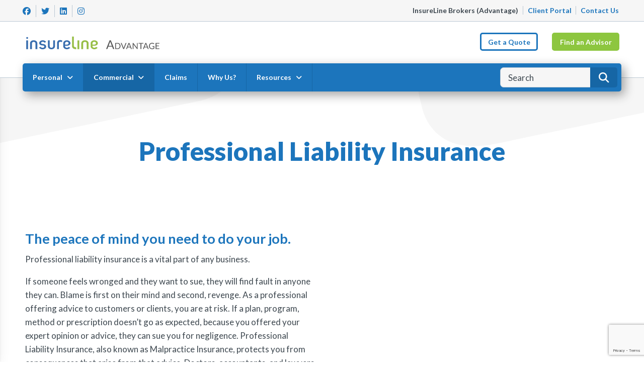

--- FILE ---
content_type: text/html; charset=UTF-8
request_url: https://insurelineadvantage.com/commercial-insurance/professional-liability-insurance
body_size: 22133
content:
<!doctype html>
<html lang="en-US" class="w-100 h-100 no-js">
	<head>
		<meta charset="UTF-8">
<script type="text/javascript">
/* <![CDATA[ */
var gform;gform||(document.addEventListener("gform_main_scripts_loaded",function(){gform.scriptsLoaded=!0}),document.addEventListener("gform/theme/scripts_loaded",function(){gform.themeScriptsLoaded=!0}),window.addEventListener("DOMContentLoaded",function(){gform.domLoaded=!0}),gform={domLoaded:!1,scriptsLoaded:!1,themeScriptsLoaded:!1,isFormEditor:()=>"function"==typeof InitializeEditor,callIfLoaded:function(o){return!(!gform.domLoaded||!gform.scriptsLoaded||!gform.themeScriptsLoaded&&!gform.isFormEditor()||(gform.isFormEditor()&&console.warn("The use of gform.initializeOnLoaded() is deprecated in the form editor context and will be removed in Gravity Forms 3.1."),o(),0))},initializeOnLoaded:function(o){gform.callIfLoaded(o)||(document.addEventListener("gform_main_scripts_loaded",()=>{gform.scriptsLoaded=!0,gform.callIfLoaded(o)}),document.addEventListener("gform/theme/scripts_loaded",()=>{gform.themeScriptsLoaded=!0,gform.callIfLoaded(o)}),window.addEventListener("DOMContentLoaded",()=>{gform.domLoaded=!0,gform.callIfLoaded(o)}))},hooks:{action:{},filter:{}},addAction:function(o,r,e,t){gform.addHook("action",o,r,e,t)},addFilter:function(o,r,e,t){gform.addHook("filter",o,r,e,t)},doAction:function(o){gform.doHook("action",o,arguments)},applyFilters:function(o){return gform.doHook("filter",o,arguments)},removeAction:function(o,r){gform.removeHook("action",o,r)},removeFilter:function(o,r,e){gform.removeHook("filter",o,r,e)},addHook:function(o,r,e,t,n){null==gform.hooks[o][r]&&(gform.hooks[o][r]=[]);var d=gform.hooks[o][r];null==n&&(n=r+"_"+d.length),gform.hooks[o][r].push({tag:n,callable:e,priority:t=null==t?10:t})},doHook:function(r,o,e){var t;if(e=Array.prototype.slice.call(e,1),null!=gform.hooks[r][o]&&((o=gform.hooks[r][o]).sort(function(o,r){return o.priority-r.priority}),o.forEach(function(o){"function"!=typeof(t=o.callable)&&(t=window[t]),"action"==r?t.apply(null,e):e[0]=t.apply(null,e)})),"filter"==r)return e[0]},removeHook:function(o,r,t,n){var e;null!=gform.hooks[o][r]&&(e=(e=gform.hooks[o][r]).filter(function(o,r,e){return!!(null!=n&&n!=o.tag||null!=t&&t!=o.priority)}),gform.hooks[o][r]=e)}});
/* ]]> */
</script>

		<title>Professional Liability Insurance - InsureLine Brokers (Advantage)</title>


        <!-- FAVICONS ----------------------------------------------------->
		<link rel="apple-touch-icon" sizes="180x180" href="https://insurelineadvantage.com/wp-content/themes/insureline-franchise/favicon/apple-touch-icon.png">
		<link rel="icon" type="image/png" sizes="32x32" href="https://insurelineadvantage.com/wp-content/themes/insureline-franchise/favicon/favicon-32x32.png">
		<link rel="icon" type="image/png" sizes="16x16" href="https://insurelineadvantage.com/wp-content/themes/insureline-franchise/favicon/favicon-16x16.png">
		<link rel="manifest" href="https://insurelineadvantage.com/wp-content/themes/insureline-franchise/favicon/site.webmanifest">
		<link rel="mask-icon" href="https://insurelineadvantage.com/wp-content/themes/insureline-franchise/favicon/safari-pinned-tab.svg" color="#1c75bc">
		<meta name="msapplication-TileColor" content="#ffffff">
		<meta name="theme-color" content="#ffffff">
		<!----------------------------------------------------------------->


		<meta http-equiv="X-UA-Compatible" content="IE=edge,chrome=1">
        <meta name="viewport" content="width=device-width, initial-scale=1, shrink-to-fit=no">

		<meta name='robots' content='index, follow, max-image-preview:large, max-snippet:-1, max-video-preview:-1' />
	<style>img:is([sizes="auto" i], [sizes^="auto," i]) { contain-intrinsic-size: 3000px 1500px }</style>
	
	<!-- This site is optimized with the Yoast SEO plugin v26.7 - https://yoast.com/wordpress/plugins/seo/ -->
	<meta name="description" content="Professional Liability Insurance, known as Malpractice Insurance, protects you from consequences that arise from offering professional advice." />
	<link rel="canonical" href="https://insurelineadvantage.com/commercial-insurance/professional-liability-insurance" />
	<meta property="og:locale" content="en_US" />
	<meta property="og:type" content="article" />
	<meta property="og:title" content="Professional Liability Insurance - InsureLine Brokers (Advantage)" />
	<meta property="og:description" content="Professional Liability Insurance, known as Malpractice Insurance, protects you from consequences that arise from offering professional advice." />
	<meta property="og:url" content="https://insurelineadvantage.com/commercial-insurance/professional-liability-insurance" />
	<meta property="og:site_name" content="InsureLine Brokers (Advantage)" />
	<meta property="article:publisher" content="https://www.facebook.com/insurelinebrokers" />
	<meta property="article:modified_time" content="2023-04-21T20:57:53+00:00" />
	<meta property="og:image" content="https://insurelineadvantage.com/wp-content/uploads/2022/03/professional-liability-1.jpg" />
	<meta property="og:image:width" content="815" />
	<meta property="og:image:height" content="500" />
	<meta property="og:image:type" content="image/jpeg" />
	<meta name="twitter:card" content="summary_large_image" />
	<meta name="twitter:site" content="@insurelineinc" />
	<meta name="twitter:label1" content="Est. reading time" />
	<meta name="twitter:data1" content="1 minute" />
	<script type="application/ld+json" class="yoast-schema-graph">{"@context":"https://schema.org","@graph":[{"@type":"WebPage","@id":"https://insurelineadvantage.com/commercial-insurance/professional-liability-insurance","url":"https://insurelineadvantage.com/commercial-insurance/professional-liability-insurance","name":"Professional Liability Insurance - InsureLine Brokers (Advantage)","isPartOf":{"@id":"https://insurelineadvantage.com/#website"},"primaryImageOfPage":{"@id":"https://insurelineadvantage.com/commercial-insurance/professional-liability-insurance#primaryimage"},"image":{"@id":"https://insurelineadvantage.com/commercial-insurance/professional-liability-insurance#primaryimage"},"thumbnailUrl":"https://insurelineadvantage.com/wp-content/uploads/2022/03/professional-liability-1.jpg","datePublished":"2022-06-09T05:29:39+00:00","dateModified":"2023-04-21T20:57:53+00:00","description":"Professional Liability Insurance, known as Malpractice Insurance, protects you from consequences that arise from offering professional advice.","breadcrumb":{"@id":"https://insurelineadvantage.com/commercial-insurance/professional-liability-insurance#breadcrumb"},"inLanguage":"en-US","potentialAction":[{"@type":"ReadAction","target":["https://insurelineadvantage.com/commercial-insurance/professional-liability-insurance"]}]},{"@type":"ImageObject","inLanguage":"en-US","@id":"https://insurelineadvantage.com/commercial-insurance/professional-liability-insurance#primaryimage","url":"https://insurelineadvantage.com/wp-content/uploads/2022/03/professional-liability-1.jpg","contentUrl":"https://insurelineadvantage.com/wp-content/uploads/2022/03/professional-liability-1.jpg","width":815,"height":500},{"@type":"BreadcrumbList","@id":"https://insurelineadvantage.com/commercial-insurance/professional-liability-insurance#breadcrumb","itemListElement":[{"@type":"ListItem","position":1,"name":"Commercial","item":"https://insurelineadvantage.com/commercial-insurance"},{"@type":"ListItem","position":2,"name":"Professional Liability Insurance"}]},{"@type":"WebSite","@id":"https://insurelineadvantage.com/#website","url":"https://insurelineadvantage.com/","name":"InsureLine Brokers (Advantage)","description":"Home, Auto, Commercial, Travel Insurance","publisher":{"@id":"https://insurelineadvantage.com/#organization"},"potentialAction":[{"@type":"SearchAction","target":{"@type":"EntryPoint","urlTemplate":"https://insurelineadvantage.com/?s={search_term_string}"},"query-input":{"@type":"PropertyValueSpecification","valueRequired":true,"valueName":"search_term_string"}}],"inLanguage":"en-US"},{"@type":"Organization","@id":"https://insurelineadvantage.com/#organization","name":"InsureLine Brokers Inc","url":"https://insurelineadvantage.com/","logo":{"@type":"ImageObject","inLanguage":"en-US","@id":"https://insurelineadvantage.com/#/schema/logo/image/","url":"https://insurelineadvantage.com/wp-content/uploads/2022/10/insureline-logo.svg","contentUrl":"https://insurelineadvantage.com/wp-content/uploads/2022/10/insureline-logo.svg","width":"1024","height":"1024","caption":"InsureLine Brokers Inc"},"image":{"@id":"https://insurelineadvantage.com/#/schema/logo/image/"},"sameAs":["https://www.facebook.com/insurelinebrokers","https://x.com/insurelineinc","https://www.instagram.com/insurelinebrokers","https://www.linkedin.com/company/insureline-inc-","https://www.youtube.com/channel/UC0gH1Ij4_-RjoYG4DXXL3wA"]}]}</script>
	<!-- / Yoast SEO plugin. -->


<link rel='dns-prefetch' href='//kit.fontawesome.com' />
<link rel='dns-prefetch' href='//static.addtoany.com' />
<link rel='dns-prefetch' href='//www.google.com' />
<link rel='dns-prefetch' href='//cdnjs.cloudflare.com' />
<script type="text/javascript">
/* <![CDATA[ */
window._wpemojiSettings = {"baseUrl":"https:\/\/s.w.org\/images\/core\/emoji\/16.0.1\/72x72\/","ext":".png","svgUrl":"https:\/\/s.w.org\/images\/core\/emoji\/16.0.1\/svg\/","svgExt":".svg","source":{"concatemoji":"https:\/\/insurelineadvantage.com\/wp-includes\/js\/wp-emoji-release.min.js?ver=6.8.3"}};
/*! This file is auto-generated */
!function(s,n){var o,i,e;function c(e){try{var t={supportTests:e,timestamp:(new Date).valueOf()};sessionStorage.setItem(o,JSON.stringify(t))}catch(e){}}function p(e,t,n){e.clearRect(0,0,e.canvas.width,e.canvas.height),e.fillText(t,0,0);var t=new Uint32Array(e.getImageData(0,0,e.canvas.width,e.canvas.height).data),a=(e.clearRect(0,0,e.canvas.width,e.canvas.height),e.fillText(n,0,0),new Uint32Array(e.getImageData(0,0,e.canvas.width,e.canvas.height).data));return t.every(function(e,t){return e===a[t]})}function u(e,t){e.clearRect(0,0,e.canvas.width,e.canvas.height),e.fillText(t,0,0);for(var n=e.getImageData(16,16,1,1),a=0;a<n.data.length;a++)if(0!==n.data[a])return!1;return!0}function f(e,t,n,a){switch(t){case"flag":return n(e,"\ud83c\udff3\ufe0f\u200d\u26a7\ufe0f","\ud83c\udff3\ufe0f\u200b\u26a7\ufe0f")?!1:!n(e,"\ud83c\udde8\ud83c\uddf6","\ud83c\udde8\u200b\ud83c\uddf6")&&!n(e,"\ud83c\udff4\udb40\udc67\udb40\udc62\udb40\udc65\udb40\udc6e\udb40\udc67\udb40\udc7f","\ud83c\udff4\u200b\udb40\udc67\u200b\udb40\udc62\u200b\udb40\udc65\u200b\udb40\udc6e\u200b\udb40\udc67\u200b\udb40\udc7f");case"emoji":return!a(e,"\ud83e\udedf")}return!1}function g(e,t,n,a){var r="undefined"!=typeof WorkerGlobalScope&&self instanceof WorkerGlobalScope?new OffscreenCanvas(300,150):s.createElement("canvas"),o=r.getContext("2d",{willReadFrequently:!0}),i=(o.textBaseline="top",o.font="600 32px Arial",{});return e.forEach(function(e){i[e]=t(o,e,n,a)}),i}function t(e){var t=s.createElement("script");t.src=e,t.defer=!0,s.head.appendChild(t)}"undefined"!=typeof Promise&&(o="wpEmojiSettingsSupports",i=["flag","emoji"],n.supports={everything:!0,everythingExceptFlag:!0},e=new Promise(function(e){s.addEventListener("DOMContentLoaded",e,{once:!0})}),new Promise(function(t){var n=function(){try{var e=JSON.parse(sessionStorage.getItem(o));if("object"==typeof e&&"number"==typeof e.timestamp&&(new Date).valueOf()<e.timestamp+604800&&"object"==typeof e.supportTests)return e.supportTests}catch(e){}return null}();if(!n){if("undefined"!=typeof Worker&&"undefined"!=typeof OffscreenCanvas&&"undefined"!=typeof URL&&URL.createObjectURL&&"undefined"!=typeof Blob)try{var e="postMessage("+g.toString()+"("+[JSON.stringify(i),f.toString(),p.toString(),u.toString()].join(",")+"));",a=new Blob([e],{type:"text/javascript"}),r=new Worker(URL.createObjectURL(a),{name:"wpTestEmojiSupports"});return void(r.onmessage=function(e){c(n=e.data),r.terminate(),t(n)})}catch(e){}c(n=g(i,f,p,u))}t(n)}).then(function(e){for(var t in e)n.supports[t]=e[t],n.supports.everything=n.supports.everything&&n.supports[t],"flag"!==t&&(n.supports.everythingExceptFlag=n.supports.everythingExceptFlag&&n.supports[t]);n.supports.everythingExceptFlag=n.supports.everythingExceptFlag&&!n.supports.flag,n.DOMReady=!1,n.readyCallback=function(){n.DOMReady=!0}}).then(function(){return e}).then(function(){var e;n.supports.everything||(n.readyCallback(),(e=n.source||{}).concatemoji?t(e.concatemoji):e.wpemoji&&e.twemoji&&(t(e.twemoji),t(e.wpemoji)))}))}((window,document),window._wpemojiSettings);
/* ]]> */
</script>
<style id='wp-emoji-styles-inline-css' type='text/css'>

	img.wp-smiley, img.emoji {
		display: inline !important;
		border: none !important;
		box-shadow: none !important;
		height: 1em !important;
		width: 1em !important;
		margin: 0 0.07em !important;
		vertical-align: -0.1em !important;
		background: none !important;
		padding: 0 !important;
	}
</style>
<link rel='stylesheet' id='wp-block-library-css' href='https://insurelineadvantage.com/wp-includes/css/dist/block-library/style.min.css?ver=6.8.3' media='all' />
<style id='classic-theme-styles-inline-css' type='text/css'>
/*! This file is auto-generated */
.wp-block-button__link{color:#fff;background-color:#32373c;border-radius:9999px;box-shadow:none;text-decoration:none;padding:calc(.667em + 2px) calc(1.333em + 2px);font-size:1.125em}.wp-block-file__button{background:#32373c;color:#fff;text-decoration:none}
</style>
<style id='global-styles-inline-css' type='text/css'>
:root{--wp--preset--aspect-ratio--square: 1;--wp--preset--aspect-ratio--4-3: 4/3;--wp--preset--aspect-ratio--3-4: 3/4;--wp--preset--aspect-ratio--3-2: 3/2;--wp--preset--aspect-ratio--2-3: 2/3;--wp--preset--aspect-ratio--16-9: 16/9;--wp--preset--aspect-ratio--9-16: 9/16;--wp--preset--color--black: #000000;--wp--preset--color--cyan-bluish-gray: #abb8c3;--wp--preset--color--white: #ffffff;--wp--preset--color--pale-pink: #f78da7;--wp--preset--color--vivid-red: #cf2e2e;--wp--preset--color--luminous-vivid-orange: #ff6900;--wp--preset--color--luminous-vivid-amber: #fcb900;--wp--preset--color--light-green-cyan: #7bdcb5;--wp--preset--color--vivid-green-cyan: #00d084;--wp--preset--color--pale-cyan-blue: #8ed1fc;--wp--preset--color--vivid-cyan-blue: #0693e3;--wp--preset--color--vivid-purple: #9b51e0;--wp--preset--gradient--vivid-cyan-blue-to-vivid-purple: linear-gradient(135deg,rgba(6,147,227,1) 0%,rgb(155,81,224) 100%);--wp--preset--gradient--light-green-cyan-to-vivid-green-cyan: linear-gradient(135deg,rgb(122,220,180) 0%,rgb(0,208,130) 100%);--wp--preset--gradient--luminous-vivid-amber-to-luminous-vivid-orange: linear-gradient(135deg,rgba(252,185,0,1) 0%,rgba(255,105,0,1) 100%);--wp--preset--gradient--luminous-vivid-orange-to-vivid-red: linear-gradient(135deg,rgba(255,105,0,1) 0%,rgb(207,46,46) 100%);--wp--preset--gradient--very-light-gray-to-cyan-bluish-gray: linear-gradient(135deg,rgb(238,238,238) 0%,rgb(169,184,195) 100%);--wp--preset--gradient--cool-to-warm-spectrum: linear-gradient(135deg,rgb(74,234,220) 0%,rgb(151,120,209) 20%,rgb(207,42,186) 40%,rgb(238,44,130) 60%,rgb(251,105,98) 80%,rgb(254,248,76) 100%);--wp--preset--gradient--blush-light-purple: linear-gradient(135deg,rgb(255,206,236) 0%,rgb(152,150,240) 100%);--wp--preset--gradient--blush-bordeaux: linear-gradient(135deg,rgb(254,205,165) 0%,rgb(254,45,45) 50%,rgb(107,0,62) 100%);--wp--preset--gradient--luminous-dusk: linear-gradient(135deg,rgb(255,203,112) 0%,rgb(199,81,192) 50%,rgb(65,88,208) 100%);--wp--preset--gradient--pale-ocean: linear-gradient(135deg,rgb(255,245,203) 0%,rgb(182,227,212) 50%,rgb(51,167,181) 100%);--wp--preset--gradient--electric-grass: linear-gradient(135deg,rgb(202,248,128) 0%,rgb(113,206,126) 100%);--wp--preset--gradient--midnight: linear-gradient(135deg,rgb(2,3,129) 0%,rgb(40,116,252) 100%);--wp--preset--font-size--small: 13px;--wp--preset--font-size--medium: 20px;--wp--preset--font-size--large: 36px;--wp--preset--font-size--x-large: 42px;--wp--preset--spacing--20: 0.44rem;--wp--preset--spacing--30: 0.67rem;--wp--preset--spacing--40: 1rem;--wp--preset--spacing--50: 1.5rem;--wp--preset--spacing--60: 2.25rem;--wp--preset--spacing--70: 3.38rem;--wp--preset--spacing--80: 5.06rem;--wp--preset--shadow--natural: 6px 6px 9px rgba(0, 0, 0, 0.2);--wp--preset--shadow--deep: 12px 12px 50px rgba(0, 0, 0, 0.4);--wp--preset--shadow--sharp: 6px 6px 0px rgba(0, 0, 0, 0.2);--wp--preset--shadow--outlined: 6px 6px 0px -3px rgba(255, 255, 255, 1), 6px 6px rgba(0, 0, 0, 1);--wp--preset--shadow--crisp: 6px 6px 0px rgba(0, 0, 0, 1);}:where(.is-layout-flex){gap: 0.5em;}:where(.is-layout-grid){gap: 0.5em;}body .is-layout-flex{display: flex;}.is-layout-flex{flex-wrap: wrap;align-items: center;}.is-layout-flex > :is(*, div){margin: 0;}body .is-layout-grid{display: grid;}.is-layout-grid > :is(*, div){margin: 0;}:where(.wp-block-columns.is-layout-flex){gap: 2em;}:where(.wp-block-columns.is-layout-grid){gap: 2em;}:where(.wp-block-post-template.is-layout-flex){gap: 1.25em;}:where(.wp-block-post-template.is-layout-grid){gap: 1.25em;}.has-black-color{color: var(--wp--preset--color--black) !important;}.has-cyan-bluish-gray-color{color: var(--wp--preset--color--cyan-bluish-gray) !important;}.has-white-color{color: var(--wp--preset--color--white) !important;}.has-pale-pink-color{color: var(--wp--preset--color--pale-pink) !important;}.has-vivid-red-color{color: var(--wp--preset--color--vivid-red) !important;}.has-luminous-vivid-orange-color{color: var(--wp--preset--color--luminous-vivid-orange) !important;}.has-luminous-vivid-amber-color{color: var(--wp--preset--color--luminous-vivid-amber) !important;}.has-light-green-cyan-color{color: var(--wp--preset--color--light-green-cyan) !important;}.has-vivid-green-cyan-color{color: var(--wp--preset--color--vivid-green-cyan) !important;}.has-pale-cyan-blue-color{color: var(--wp--preset--color--pale-cyan-blue) !important;}.has-vivid-cyan-blue-color{color: var(--wp--preset--color--vivid-cyan-blue) !important;}.has-vivid-purple-color{color: var(--wp--preset--color--vivid-purple) !important;}.has-black-background-color{background-color: var(--wp--preset--color--black) !important;}.has-cyan-bluish-gray-background-color{background-color: var(--wp--preset--color--cyan-bluish-gray) !important;}.has-white-background-color{background-color: var(--wp--preset--color--white) !important;}.has-pale-pink-background-color{background-color: var(--wp--preset--color--pale-pink) !important;}.has-vivid-red-background-color{background-color: var(--wp--preset--color--vivid-red) !important;}.has-luminous-vivid-orange-background-color{background-color: var(--wp--preset--color--luminous-vivid-orange) !important;}.has-luminous-vivid-amber-background-color{background-color: var(--wp--preset--color--luminous-vivid-amber) !important;}.has-light-green-cyan-background-color{background-color: var(--wp--preset--color--light-green-cyan) !important;}.has-vivid-green-cyan-background-color{background-color: var(--wp--preset--color--vivid-green-cyan) !important;}.has-pale-cyan-blue-background-color{background-color: var(--wp--preset--color--pale-cyan-blue) !important;}.has-vivid-cyan-blue-background-color{background-color: var(--wp--preset--color--vivid-cyan-blue) !important;}.has-vivid-purple-background-color{background-color: var(--wp--preset--color--vivid-purple) !important;}.has-black-border-color{border-color: var(--wp--preset--color--black) !important;}.has-cyan-bluish-gray-border-color{border-color: var(--wp--preset--color--cyan-bluish-gray) !important;}.has-white-border-color{border-color: var(--wp--preset--color--white) !important;}.has-pale-pink-border-color{border-color: var(--wp--preset--color--pale-pink) !important;}.has-vivid-red-border-color{border-color: var(--wp--preset--color--vivid-red) !important;}.has-luminous-vivid-orange-border-color{border-color: var(--wp--preset--color--luminous-vivid-orange) !important;}.has-luminous-vivid-amber-border-color{border-color: var(--wp--preset--color--luminous-vivid-amber) !important;}.has-light-green-cyan-border-color{border-color: var(--wp--preset--color--light-green-cyan) !important;}.has-vivid-green-cyan-border-color{border-color: var(--wp--preset--color--vivid-green-cyan) !important;}.has-pale-cyan-blue-border-color{border-color: var(--wp--preset--color--pale-cyan-blue) !important;}.has-vivid-cyan-blue-border-color{border-color: var(--wp--preset--color--vivid-cyan-blue) !important;}.has-vivid-purple-border-color{border-color: var(--wp--preset--color--vivid-purple) !important;}.has-vivid-cyan-blue-to-vivid-purple-gradient-background{background: var(--wp--preset--gradient--vivid-cyan-blue-to-vivid-purple) !important;}.has-light-green-cyan-to-vivid-green-cyan-gradient-background{background: var(--wp--preset--gradient--light-green-cyan-to-vivid-green-cyan) !important;}.has-luminous-vivid-amber-to-luminous-vivid-orange-gradient-background{background: var(--wp--preset--gradient--luminous-vivid-amber-to-luminous-vivid-orange) !important;}.has-luminous-vivid-orange-to-vivid-red-gradient-background{background: var(--wp--preset--gradient--luminous-vivid-orange-to-vivid-red) !important;}.has-very-light-gray-to-cyan-bluish-gray-gradient-background{background: var(--wp--preset--gradient--very-light-gray-to-cyan-bluish-gray) !important;}.has-cool-to-warm-spectrum-gradient-background{background: var(--wp--preset--gradient--cool-to-warm-spectrum) !important;}.has-blush-light-purple-gradient-background{background: var(--wp--preset--gradient--blush-light-purple) !important;}.has-blush-bordeaux-gradient-background{background: var(--wp--preset--gradient--blush-bordeaux) !important;}.has-luminous-dusk-gradient-background{background: var(--wp--preset--gradient--luminous-dusk) !important;}.has-pale-ocean-gradient-background{background: var(--wp--preset--gradient--pale-ocean) !important;}.has-electric-grass-gradient-background{background: var(--wp--preset--gradient--electric-grass) !important;}.has-midnight-gradient-background{background: var(--wp--preset--gradient--midnight) !important;}.has-small-font-size{font-size: var(--wp--preset--font-size--small) !important;}.has-medium-font-size{font-size: var(--wp--preset--font-size--medium) !important;}.has-large-font-size{font-size: var(--wp--preset--font-size--large) !important;}.has-x-large-font-size{font-size: var(--wp--preset--font-size--x-large) !important;}
:where(.wp-block-post-template.is-layout-flex){gap: 1.25em;}:where(.wp-block-post-template.is-layout-grid){gap: 1.25em;}
:where(.wp-block-columns.is-layout-flex){gap: 2em;}:where(.wp-block-columns.is-layout-grid){gap: 2em;}
:root :where(.wp-block-pullquote){font-size: 1.5em;line-height: 1.6;}
</style>
<link rel='stylesheet' id='bootstrap-css-css' href='https://cdnjs.cloudflare.com/ajax/libs/twitter-bootstrap/4.5.2/css/bootstrap.min.css?ver=1.0' media='all' integrity="sha512-MoRNloxbStBcD8z3M/2BmnT+rg4IsMxPkXaGh2zD6LGNNFE80W3onsAhRcMAMrSoyWL9xD7Ert0men7vR8LUZg==" crossorigin="anonymous" />
<link rel='stylesheet' id='owl-css-css' href='https://cdnjs.cloudflare.com/ajax/libs/OwlCarousel2/2.3.4/assets/owl.carousel.min.css?ver=1.0' media='all' integrity="sha512-tS3S5qG0BlhnQROyJXvNjeEM4UpMXHrQfTGmbQ1gKmelCxlSEBUaxhRBj/EFTzpbP4RVSrpEikbmdJobCvhE3g==" crossorigin="anonymous" />
<link rel='stylesheet' id='fancy-css-css' href='https://cdnjs.cloudflare.com/ajax/libs/fancybox/3.5.7/jquery.fancybox.min.css?ver=1.0' media='all' integrity="sha512-H9jrZiiopUdsLpg94A333EfumgUBpO9MdbxStdeITo+KEIMaNfHNvwyjjDJb+ERPaRS6DpyRlKbvPUasNItRyw==" crossorigin="anonymous" />
<link rel='stylesheet' id='main-css' href='https://insurelineadvantage.com/wp-content/themes/insureline-franchise/css/style.css?v=1.0.6' media='all' />
<link rel='stylesheet' id='addtoany-css' href='https://insurelineadvantage.com/wp-content/plugins/add-to-any/addtoany.min.css?ver=1.16' media='all' />
<script type="text/javascript" src="https://insurelineadvantage.com/wp-content/themes/insureline-franchise/js/lib/conditionizr-4.3.0.min.js?ver=4.3.0" id="conditionizr-js"></script>
<script type="text/javascript" src="https://insurelineadvantage.com/wp-content/themes/insureline-franchise/js/lib/modernizr-2.7.1.min.js?ver=2.7.1" id="modernizr-js"></script>
<script type="text/javascript" src="https://kit.fontawesome.com/3c54aabf30.js?ver=1" id="fontawesome-js"></script>
<script type="text/javascript" src="https://insurelineadvantage.com/wp-includes/js/jquery/jquery.min.js?ver=3.7.1" id="jquery-core-js"></script>
<script type="text/javascript" src="https://insurelineadvantage.com/wp-includes/js/jquery/jquery-migrate.min.js?ver=3.4.1" id="jquery-migrate-js"></script>
<script type="text/javascript" id="addtoany-core-js-before">
/* <![CDATA[ */
window.a2a_config=window.a2a_config||{};a2a_config.callbacks=[];a2a_config.overlays=[];a2a_config.templates={};
a2a_config.icon_color="transparent,#1c75bc";
/* ]]> */
</script>
<script type="text/javascript" defer src="https://static.addtoany.com/menu/page.js" id="addtoany-core-js"></script>
<script type="text/javascript" defer src="https://insurelineadvantage.com/wp-content/plugins/add-to-any/addtoany.min.js?ver=1.1" id="addtoany-jquery-js"></script>
<link rel="https://api.w.org/" href="https://insurelineadvantage.com/wp-json/" /><link rel="alternate" title="oEmbed (JSON)" type="application/json+oembed" href="https://insurelineadvantage.com/wp-json/oembed/1.0/embed?url=https%3A%2F%2Finsurelineadvantage.com%2Fcommercial-insurance%2Fprofessional-liability-insurance" />
<link rel="alternate" title="oEmbed (XML)" type="text/xml+oembed" href="https://insurelineadvantage.com/wp-json/oembed/1.0/embed?url=https%3A%2F%2Finsurelineadvantage.com%2Fcommercial-insurance%2Fprofessional-liability-insurance&#038;format=xml" />
<meta name="cdp-version" content="1.5.0" />
		<!-- GA Google Analytics @ https://m0n.co/ga -->
		<script async src="https://www.googletagmanager.com/gtag/js?id=G-MR2TNCTDJV"></script>
		<script>
			window.dataLayer = window.dataLayer || [];
			function gtag(){dataLayer.push(arguments);}
			gtag('js', new Date());
			gtag('config', 'G-MR2TNCTDJV');
		</script>

		</head>

	<body class="wp-singular commercial-insurance-template-default single single-commercial-insurance postid-7618 wp-custom-logo wp-theme-insureline-franchise w-100 professional-liability-insurance"		<div class="container-fluid ">

			<header class="sticky-top" role="banner">
				<div id="top-bar" class="d-none d-md-none d-lg-block">
					<div class="row">
						<div class="col-lg-4">
							<div class="social-media">
	
		<a href="https://www.facebook.com/insurelinebrokers" target="_blank" rel="noopener noreferrer">
		<i class="fab fa-facebook"></i>
	</a>
		
		<a href="https://twitter.com/insurelineinc" target="_blank" rel="noopener noreferrer">
		<i class="fab fa-twitter"></i>
	</a>
		
		<a href="https://www.linkedin.com/company/insureline-inc-" target="_blank" rel="noopener noreferrer">
		<i class="fab fa-linkedin"></i>
	</a>
		
		<a href="https://www.instagram.com/insurelinebrokers/" target="_blank" rel="noopener noreferrer">
		<i class="fab fa-instagram"></i>
	</a>
	
		
	</div>


						</div>

						<div class="col-lg-8 text-right">
							<b class="franchise-name">InsureLine Brokers (Advantage)</b>
							
							<a target="_blank" href="https://portalt02.csr24.ca/mvc/1372873087">Client Portal</a>
<a href="https://insurelineadvantage.com/contact">Contact Us</a>
						</div>
					</div>
				</div>

				<nav class="navbar navbar-expand-xl d-block h-100" role="navigation">
	<button id="mobile-toggle" class="d-block d-sm-block d-md-block d-lg-block d-xl-none" data-toggle="collapse" data-target="#main-nav-mobile" aria-controls="main-nav" aria-expanded="false" aria-label="Toggle navigation">
        <span class="bar top"></span>
        <span class="bar middle"></span>
        <span class="bar bottom"></span>
    </button>

	<div class="row h-100">
		<div class="col-lg-9">
			<a class="navbar-brand h-100 d-inline-block" href="https://insurelineadvantage.com">
			  <div id="company-logo"></div>
			  
				<div id="franchise-logo" style="background:url(https://insurelineadvantage.com/wp-content/uploads/2022/06/Advantage-Horizontal.svg);"></div>			</a>
			
			<i id="search-mobile-trigger" class="fas fa-search"></i>
		</div>

		<div id="find-quote-buttons" class="position-absolute d-none d-md-none d-lg-block"><div class="row justify-content-md-end"><div class='col-auto btn btn blue-outline-btn menu-item menu-item-type-post_type menu-item-object-page'><a href="https://insurelineadvantage.com/get-a-quote">Get a Quote</a></div><div class='col-auto btn  menu-item menu-item-type-post_type menu-item-object-page'><a href="https://insurelineadvantage.com/find-an-advisor">Find an Advisor</a></div></div></div>	</div>
	
	<div id="main-nav" class="collapse navbar-collapse">
		<ul id="menu-global-navigation" class="navbar-nav mr-auto" itemscope itemtype="http://www.schema.org/SiteNavigationElement"><li  id="menu-item-903" class="d-block d-sm-block d-lg-none menu-item menu-item-type-post_type menu-item-object-page menu-item-home menu-item-903 nav-item"><a itemprop="url" href="https://insurelineadvantage.com/" class="nav-link"><span itemprop="name">Home</span></a></li>
<li  id="menu-item-7759" class="icons-menu position-static personal-insurance menu-item menu-item-type-post_type_archive menu-item-object-personal-insurance dropdown menu-item-7759 nav-item"><ul class="dropdown-menu row order-2" aria-labelledby="menu-item-dropdown-7759"><li class="menu-item menu-item-type-post_type menu-item-object-page nav-item "><a itemprop="url" href="https://insurelineadvantage.com/personal-insurance/auto-insurance"class="dropdown-item"><span itemprop="name"><div class="icon w-100" style="background: url(https://insurelineadvantage.com/wp-content/uploads/2022/06/auto-insurance.svg);"></div>Auto</span></a></li><li class="menu-item menu-item-type-post_type menu-item-object-page nav-item "><a itemprop="url" href="https://insurelineadvantage.com/personal-insurance/boat-insurance"class="dropdown-item"><span itemprop="name"><div class="icon w-100" style="background: url(https://insurelineadvantage.com/wp-content/uploads/2022/06/boat-insurance.svg);"></div>Boat</span></a></li><li class="menu-item menu-item-type-post_type menu-item-object-page nav-item "><a itemprop="url" href="https://insurelineadvantage.com/personal-insurance/classic-car-insurance"class="dropdown-item"><span itemprop="name"><div class="icon w-100" style="background: url(https://insurelineadvantage.com/wp-content/uploads/2022/05/car-side-solid.svg);"></div>Classic Car</span></a></li><li class="menu-item menu-item-type-post_type menu-item-object-page nav-item "><a itemprop="url" href="https://insurelineadvantage.com/personal-insurance/condo-insurance"class="dropdown-item"><span itemprop="name"><div class="icon w-100" style="background: url(https://insurelineadvantage.com/wp-content/uploads/2022/05/building-solid.svg);"></div>Condo</span></a></li><li class="menu-item menu-item-type-post_type menu-item-object-page nav-item "><a itemprop="url" href="https://insurelineadvantage.com/personal-insurance/home-insurance"class="dropdown-item"><span itemprop="name"><div class="icon w-100" style="background: url(https://insurelineadvantage.com/wp-content/uploads/2022/06/home-insurance.svg);"></div>Home</span></a></li><li class="menu-item menu-item-type-post_type menu-item-object-page nav-item "><a itemprop="url" href="https://insurelineadvantage.com/personal-insurance/motorcycle-insurance"class="dropdown-item"><span itemprop="name"><div class="icon w-100" style="background: url(https://insurelineadvantage.com/wp-content/uploads/2022/06/motorcycle-insurance.svg);"></div>Motorcycle</span></a></li><li class="menu-item menu-item-type-post_type menu-item-object-page nav-item "><a itemprop="url" href="https://insurelineadvantage.com/personal-insurance/recreational-vehicle-insurance"class="dropdown-item"><span itemprop="name"><div class="icon w-100" style="background: url(https://insurelineadvantage.com/wp-content/uploads/2022/05/rv-solid.svg);"></div>Recreational Vehicle</span></a></li><li class="menu-item menu-item-type-post_type menu-item-object-page nav-item "><a itemprop="url" href="https://insurelineadvantage.com/personal-insurance/renter-tenant-insurance"class="dropdown-item"><span itemprop="name"><div class="icon w-100" style="background: url(https://insurelineadvantage.com/wp-content/uploads/2022/06/renters-insurance.svg);"></div>Renter &#038; Tenant</span></a></li><li class="menu-item menu-item-type-post_type menu-item-object-page nav-item "><a itemprop="url" href="https://insurelineadvantage.com/personal-insurance/travel-insurance"class="dropdown-item"><span itemprop="name"><div class="icon w-100" style="background: url(https://insurelineadvantage.com/wp-content/uploads/2022/06/travel-insurance.svg);"></div>Travel</span></a></li><li class="menu-item menu-item-type-post_type menu-item-object-page nav-item "><a itemprop="url" href="https://insurelineadvantage.com/personal-insurance/wedding-event-insurance"class="dropdown-item"><span itemprop="name"><div class="icon w-100" style="background: url(https://insurelineadvantage.com/wp-content/uploads/2022/06/wedding-event-insurance.svg);"></div>Wedding &#038; Event</span></a></li></ul><a href="#" data-toggle="dropdown" aria-haspopup="true" aria-expanded="false" class="dropdown-toggle nav-link order-1" id="menu-item-dropdown-7759"><span itemprop="name">Personal<i class="pl-2 fas fa-angle-down"></i></span></a></li>
<li  id="menu-item-7758" class="icons-menu position-static commercial-insurance menu-item menu-item-type-post_type_archive menu-item-object-commercial-insurance dropdown menu-item-7758 nav-item"><ul class="dropdown-menu row order-2" aria-labelledby="menu-item-dropdown-7758"><li class="menu-item menu-item-type-post_type menu-item-object-page nav-item "><a itemprop="url" href="https://insurelineadvantage.com/commercial-insurance/commercial-property-insurance"class="dropdown-item"><span itemprop="name"><div class="icon w-100" style="background: url(https://insurelineadvantage.com/wp-content/uploads/2022/06/commercial-insurance.svg);"></div>Commercial Property</span></a></li><li class="menu-item menu-item-type-post_type menu-item-object-page nav-item "><a itemprop="url" href="https://insurelineadvantage.com/commercial-insurance/contractors-insurance"class="dropdown-item"><span itemprop="name"><div class="icon w-100" style="background: url(https://insurelineadvantage.com/wp-content/uploads/2022/06/contractor-insurance.svg);"></div>Contractors</span></a></li><li class="menu-item menu-item-type-post_type menu-item-object-page nav-item "><a itemprop="url" href="https://insurelineadvantage.com/commercial-insurance/cyber-liability-insurance"class="dropdown-item"><span itemprop="name"><div class="icon w-100" style="background: url(https://insurelineadvantage.com/wp-content/uploads/2022/06/cyber-liability-insurance.svg);"></div>Cyber Liability</span></a></li><li class="menu-item menu-item-type-post_type menu-item-object-page nav-item "><a itemprop="url" href="https://insurelineadvantage.com/commercial-insurance/directors-officers-insurance"class="dropdown-item"><span itemprop="name"><div class="icon w-100" style="background: url(https://insurelineadvantage.com/wp-content/uploads/2022/06/directors-officers-insurance.svg);"></div>Directors &#038; Officers</span></a></li><li class="menu-item menu-item-type-post_type menu-item-object-page nav-item "><a itemprop="url" href="https://insurelineadvantage.com/commercial-insurance/errors-omissions-insurance"class="dropdown-item"><span itemprop="name"><div class="icon w-100" style="background: url(https://insurelineadvantage.com/wp-content/uploads/2022/06/errors-omissions-insurance.svg);"></div>Errors &#038; Omissions</span></a></li><li class="menu-item menu-item-type-post_type menu-item-object-page nav-item "><a itemprop="url" href="https://insurelineadvantage.com/commercial-insurance/general-liability-insurance"class="dropdown-item"><span itemprop="name"><div class="icon w-100" style="background: url(https://insurelineadvantage.com/wp-content/uploads/2022/06/general-liability-insurance.svg);"></div>General Liability</span></a></li><li class="menu-item menu-item-type-post_type menu-item-object-page nav-item "><a itemprop="url" href="https://insurelineadvantage.com/commercial-insurance/health-fitness-practitioner-insurance"class="dropdown-item"><span itemprop="name"><div class="icon w-100" style="background: url(https://insurelineadvantage.com/wp-content/uploads/2022/06/health-fitness-insurance.svg);"></div>Health &#038; Fitness Practitioner</span></a></li><li class="menu-item menu-item-type-post_type menu-item-object-page nav-item "><a itemprop="url" href="https://insurelineadvantage.com/commercial-insurance/nonprofit-directors-officers-insurance"class="dropdown-item"><span itemprop="name"><div class="icon w-100" style="background: url(https://insurelineadvantage.com/wp-content/uploads/2022/06/nonprofit-insurance.svg);"></div>Nonprofit Directors &#038; Officers</span></a></li><li class="menu-item menu-item-type-post_type menu-item-object-page nav-item active"><a itemprop="url" href="https://insurelineadvantage.com/commercial-insurance/professional-liability-insurance"class="dropdown-item"><span itemprop="name"><div class="icon w-100" style="background: url(https://insurelineadvantage.com/wp-content/uploads/2022/06/professional-liability-insurance.svg);"></div>Professional Liability</span></a></li><li class="menu-item menu-item-type-post_type menu-item-object-page nav-item "><a itemprop="url" href="https://insurelineadvantage.com/commercial-insurance/retail-store-insurance"class="dropdown-item"><span itemprop="name"><div class="icon w-100" style="background: url(https://insurelineadvantage.com/wp-content/uploads/2022/06/retail-insurance.svg);"></div>Retail Store</span></a></li><li class="menu-item menu-item-type-post_type menu-item-object-page nav-item "><a itemprop="url" href="https://insurelineadvantage.com/commercial-insurance/transportation-trucking-insurance"class="dropdown-item"><span itemprop="name"><div class="icon w-100" style="background: url(https://insurelineadvantage.com/wp-content/uploads/2022/06/transportation-insurance.svg);"></div>Transportation &#038; Trucking</span></a></li></ul><a href="#" data-toggle="dropdown" aria-haspopup="true" aria-expanded="false" class="dropdown-toggle nav-link order-1 current_page_parent" id="menu-item-dropdown-7758"><span itemprop="name">Commercial<i class="pl-2 fas fa-angle-down"></i></span></a></li>
<li  id="menu-item-6389" class="menu-item menu-item-type-post_type menu-item-object-page menu-item-6389 nav-item"><a itemprop="url" href="https://insurelineadvantage.com/claims" class="nav-link"><span itemprop="name">Claims</span></a></li>
<li  id="menu-item-6390" class="menu-item menu-item-type-post_type menu-item-object-page menu-item-6390 nav-item"><a itemprop="url" href="https://insurelineadvantage.com/why-us" class="nav-link"><span itemprop="name">Why Us?</span></a></li>
<li  id="menu-item-7903" class="menu-item menu-item-type-custom menu-item-object-custom menu-item-has-children dropdown menu-item-7903 nav-item"><a href="#" data-toggle="dropdown" aria-haspopup="true" aria-expanded="false" class="dropdown-toggle nav-link order-1" id="menu-item-dropdown-7903"><span itemprop="name">Resources<i class="pl-2 fas fa-angle-down"></i></span></a>
<ul class="dropdown-menu row" aria-labelledby="menu-item-dropdown-7903">
	<li  id="menu-item-6583" class="menu-item menu-item-type-post_type menu-item-object-page current_page_parent menu-item-6583 nav-item"><a itemprop="url" href="https://insurelineadvantage.com/articles-and-tips" class="dropdown-item"><span itemprop="name">Articles &#038; Tips</span></a></li>
	<li  id="menu-item-6585" class="menu-item menu-item-type-post_type menu-item-object-page menu-item-6585 nav-item"><a itemprop="url" href="https://insurelineadvantage.com/our-insurance-partners" class="dropdown-item"><span itemprop="name">Our Insurance Partners</span></a></li>
	<li  id="menu-item-6586" class="menu-item menu-item-type-post_type menu-item-object-page menu-item-6586 nav-item"><a itemprop="url" href="https://insurelineadvantage.com/frequently-asked-questions" class="dropdown-item"><span itemprop="name">Frequently Asked Questions</span></a></li>
</ul>
</li>
<li  id="menu-item-8006" class="d-block d-sm-block d-lg-none menu-item menu-item-type-post_type menu-item-object-page menu-item-8006 nav-item"><a itemprop="url" href="https://insurelineadvantage.com/contact" class="nav-link"><span itemprop="name">Contact</span></a></li>
<li  id="menu-item-7366" class="d-block d-sm-block d-lg-none blue-outline-btn menu-item menu-item-type-post_type menu-item-object-page menu-item-7366 nav-item"><a itemprop="url" href="https://insurelineadvantage.com/get-a-quote" class="nav-link"><span itemprop="name">Get a Quote</span></a></li>
<li  id="menu-item-7365" class="d-block d-sm-block d-lg-none green-btn menu-item menu-item-type-post_type menu-item-object-page menu-item-7365 nav-item"><a itemprop="url" href="https://insurelineadvantage.com/find-an-advisor" class="nav-link"><span itemprop="name">Find an Advisor</span></a></li>
</ul>		
		<form role="search" method="get" id="searchform" class="searchform form-inline my-2 my-lg-0" action="https://insurelineadvantage.com/" >
		<div class="w-100 position-relative"><label class="screen-reader-text" for="s">Search for:</label>
		<input type="text" value="" name="s" id="s" class="w-100 mr-sm-2" placeholder="Search" aria-label="Search" />
		<button type="submit" id="searchsubmit" class="btn btn-secondary my-2 px-3 my-sm-0 shadow-none">
		<i class="fas fa-search"></i>
		</button>
		</div>
		</form> 
	</div>
</nav>

<div id="search-mobile">
	<form role="search" method="get" id="searchform" class="searchform form-inline my-2 my-lg-0" action="https://insurelineadvantage.com/" >
		<div class="w-100 position-relative"><label class="screen-reader-text" for="s">Search for:</label>
		<input type="text" value="" name="s" id="s" class="w-100 mr-sm-2" placeholder="Search" aria-label="Search" />
		<button type="submit" id="searchsubmit" class="btn btn-secondary my-2 px-3 my-sm-0 shadow-none">
		<i class="fas fa-search"></i>
		</button>
		</div>
		</form> 
</div>			</header>


<!-------------------------------------------------------------------------------------------------------------->
<main id="main" role="main">
	
	

<section id="interior">	
	<div class="row">
		<div class="intro text-center col-lg-10 offset-lg-1 col-xl-8 offset-xl-2">
						<h1 class="page-title">Professional Liability Insurance</h1>
						
						
			
					</div>
	</div>
</section>



	<section id="main-copy">
		<div class="row block-cta">

						<div class="col-lg-6 order-2 order-lg-1 vertical-top mt-5">
				
<h2 class="wp-block-heading">The peace of mind you need to do your job.</h2>



<p>Professional liability insurance is a vital part of any business.</p>



<p>If someone feels wronged and they want to sue, they will find fault in anyone they can. Blame is first on their mind and second, revenge. As a professional offering advice to customers or clients, you are at risk. If a plan, program, method or prescription doesn’t go as expected, because you offered your expert opinion or advice, they can sue you for negligence. Professional Liability Insurance, also known as Malpractice Insurance, protects you from consequences that arise from that advice. Doctors, accountants, and lawyers are the most common professions that require this type of insurance.</p>



<p>If you think you are at risk for offering professional advice or opinions to clients or customers, protect yourself and your business by inquiring about this insurance. A small premium can protect against large claims.</p>
							</div>
			
			<div class="col-lg-6 order-1 order-lg-2 vertical-center">
				
<div class="video-responsive">
</div>

<style>
.video-responsive {
position: relative;
padding-bottom: 56.25%; /* 16:9 */
height: 0;
overflow: hidden;
max-width: 100%;
margin-bottom: 20px;
}

.video-responsive iframe {
position: absolute;
top: 0;
left: 0;
width: 100% !important;
height: 100% !important;
}
</style>
				
				<div class="image" style="background: url(https://insurelineadvantage.com/wp-content/uploads/2022/03/professional-liability-1.jpg);"></div>
			</div>
		</div>
	</section>
	
	
	<!-------------------------------------------------------------------------------------------------------------->
		<div style="display: none;" id="quote-form" class="w-100 h-100">
		<h2>Get a Quote - Professional Liability Insurance</h2>
		<hr>
		<div class="row">
			<div class="col-12">
				
                <div class='gf_browser_chrome gform_wrapper gform_legacy_markup_wrapper gform-theme--no-framework' data-form-theme='legacy' data-form-index='0' id='gform_wrapper_20' ><div id='gf_20' class='gform_anchor' tabindex='-1'></div><form method='post' enctype='multipart/form-data' target='gform_ajax_frame_20' id='gform_20'  action='/commercial-insurance/professional-liability-insurance#gf_20' data-formid='20' novalidate><div class='gf_invisible ginput_recaptchav3' data-sitekey='6LfD0ZMUAAAAABOE3AGbcGDIwKTkxst9n1bLQzZv' data-tabindex='0'><input id="input_9fb3d1a6fe327e59fcf094ec03a5ee2a" class="gfield_recaptcha_response" type="hidden" name="input_9fb3d1a6fe327e59fcf094ec03a5ee2a" value=""/></div>
                        <div class='gform-body gform_body'><ul id='gform_fields_20' class='gform_fields top_label form_sublabel_below description_below validation_below'><li id="field_20_14" class="gfield gfield--type-honeypot gform_validation_container field_sublabel_below gfield--has-description field_description_below field_validation_below gfield_visibility_visible"  ><label class='gfield_label gform-field-label' for='input_20_14'>URL</label><div class='ginput_container'><input name='input_14' id='input_20_14' type='text' value='' autocomplete='new-password'/></div><div class='gfield_description' id='gfield_description_20_14'>This field is for validation purposes and should be left unchanged.</div></li><li id="field_20_13" class="gfield gfield--type-html gfield--width-full gfield_html gfield_html_formatted gfield_no_follows_desc field_sublabel_below gfield--no-description field_description_below field_validation_below gfield_visibility_visible"  ><p class="lead">We Are Passionate About “Simplifying Insurance,” And Saving Our Customers Money.</p>

<div class="alert alert-info">Fill out the form below and one of our advisors will be in touch!</div></li><li id="field_20_1" class="gfield gfield--type-name gfield_contains_required field_sublabel_below gfield--no-description field_description_below field_validation_below gfield_visibility_visible"  ><label class='gfield_label gform-field-label gfield_label_before_complex' >Full Name<span class="gfield_required"><span class="gfield_required gfield_required_asterisk">*</span></span></label><div class='ginput_complex ginput_container ginput_container--name no_prefix has_first_name no_middle_name has_last_name no_suffix gf_name_has_2 ginput_container_name gform-grid-row' id='input_20_1'>
                            
                            <span id='input_20_1_3_container' class='name_first gform-grid-col gform-grid-col--size-auto' >
                                                    <input type='text' name='input_1.3' id='input_20_1_3' value=''   aria-required='true'     />
                                                    <label for='input_20_1_3' class='gform-field-label gform-field-label--type-sub '>First</label>
                                                </span>
                            
                            <span id='input_20_1_6_container' class='name_last gform-grid-col gform-grid-col--size-auto' >
                                                    <input type='text' name='input_1.6' id='input_20_1_6' value=''   aria-required='true'     />
                                                    <label for='input_20_1_6' class='gform-field-label gform-field-label--type-sub '>Last</label>
                                                </span>
                            
                        </div></li><li id="field_20_2" class="gfield gfield--type-email gf_left_half gfield_contains_required field_sublabel_below gfield--no-description field_description_below field_validation_below gfield_visibility_visible"  ><label class='gfield_label gform-field-label' for='input_20_2'>Email<span class="gfield_required"><span class="gfield_required gfield_required_asterisk">*</span></span></label><div class='ginput_container ginput_container_email'>
                            <input name='input_2' id='input_20_2' type='email' value='' class='large'    aria-required="true" aria-invalid="false"  />
                        </div></li><li id="field_20_3" class="gfield gfield--type-phone gf_left_half field_sublabel_below gfield--no-description field_description_below field_validation_below gfield_visibility_visible"  ><label class='gfield_label gform-field-label' for='input_20_3'>Phone</label><div class='ginput_container ginput_container_phone'><input name='input_3' id='input_20_3' type='tel' value='' class='medium'    aria-invalid="false"   /></div></li><li id="field_20_8" class="gfield gfield--type-textarea gfield_contains_required field_sublabel_below gfield--no-description field_description_below field_validation_below gfield_visibility_visible"  ><label class='gfield_label gform-field-label' for='input_20_8'>Message<span class="gfield_required"><span class="gfield_required gfield_required_asterisk">*</span></span></label><div class='ginput_container ginput_container_textarea'><textarea name='input_8' id='input_20_8' class='textarea medium'     aria-required="true" aria-invalid="false"   rows='10' cols='50'></textarea></div></li><li id="field_20_12" class="gfield gfield--type-captcha field_sublabel_below gfield--no-description field_description_below hidden_label field_validation_below gfield_visibility_visible"  ><label class='gfield_label gform-field-label screen-reader-text' for='input_20_12'></label><div id='input_20_12' class='ginput_container ginput_recaptcha' data-sitekey='6LfRW7QZAAAAANKk82KtkaNouN8IKnzKe4_FXERh'  data-theme='light' data-tabindex='-1' data-size='invisible' data-badge='bottomright'></div></li></ul></div>
        <div class='gform-footer gform_footer top_label'> <input type='submit' id='gform_submit_button_20' class='gform_button button' onclick='gform.submission.handleButtonClick(this);' data-submission-type='submit' value='Send'  /> <input type='hidden' name='gform_ajax' value='form_id=20&amp;title=&amp;description=&amp;tabindex=0&amp;theme=legacy&amp;styles=[]&amp;hash=38f95d4c99db6511fa63b5cce3f7a579' />
            <input type='hidden' class='gform_hidden' name='gform_submission_method' data-js='gform_submission_method_20' value='iframe' />
            <input type='hidden' class='gform_hidden' name='gform_theme' data-js='gform_theme_20' id='gform_theme_20' value='legacy' />
            <input type='hidden' class='gform_hidden' name='gform_style_settings' data-js='gform_style_settings_20' id='gform_style_settings_20' value='[]' />
            <input type='hidden' class='gform_hidden' name='is_submit_20' value='1' />
            <input type='hidden' class='gform_hidden' name='gform_submit' value='20' />
            
            <input type='hidden' class='gform_hidden' name='gform_unique_id' value='' />
            <input type='hidden' class='gform_hidden' name='state_20' value='WyJbXSIsIjExOGMyMmEzYWY0NDlmMDI0NjM1MWM2YTkwMzBlMTQ2Il0=' />
            <input type='hidden' autocomplete='off' class='gform_hidden' name='gform_target_page_number_20' id='gform_target_page_number_20' value='0' />
            <input type='hidden' autocomplete='off' class='gform_hidden' name='gform_source_page_number_20' id='gform_source_page_number_20' value='1' />
            <input type='hidden' name='gform_field_values' value='' />
            
        </div>
                        </form>
                        </div>
		                <iframe style='display:none;width:0px;height:0px;' src='about:blank' name='gform_ajax_frame_20' id='gform_ajax_frame_20' title='This iframe contains the logic required to handle Ajax powered Gravity Forms.'></iframe>
		                <script type="text/javascript">
/* <![CDATA[ */
 gform.initializeOnLoaded( function() {gformInitSpinner( 20, 'https://insurelineadvantage.com/wp-content/plugins/gravityforms/images/spinner.svg', true );jQuery('#gform_ajax_frame_20').on('load',function(){var contents = jQuery(this).contents().find('*').html();var is_postback = contents.indexOf('GF_AJAX_POSTBACK') >= 0;if(!is_postback){return;}var form_content = jQuery(this).contents().find('#gform_wrapper_20');var is_confirmation = jQuery(this).contents().find('#gform_confirmation_wrapper_20').length > 0;var is_redirect = contents.indexOf('gformRedirect(){') >= 0;var is_form = form_content.length > 0 && ! is_redirect && ! is_confirmation;var mt = parseInt(jQuery('html').css('margin-top'), 10) + parseInt(jQuery('body').css('margin-top'), 10) + 100;if(is_form){jQuery('#gform_wrapper_20').html(form_content.html());if(form_content.hasClass('gform_validation_error')){jQuery('#gform_wrapper_20').addClass('gform_validation_error');} else {jQuery('#gform_wrapper_20').removeClass('gform_validation_error');}setTimeout( function() { /* delay the scroll by 50 milliseconds to fix a bug in chrome */ jQuery(document).scrollTop(jQuery('#gform_wrapper_20').offset().top - mt); }, 50 );if(window['gformInitDatepicker']) {gformInitDatepicker();}if(window['gformInitPriceFields']) {gformInitPriceFields();}var current_page = jQuery('#gform_source_page_number_20').val();gformInitSpinner( 20, 'https://insurelineadvantage.com/wp-content/plugins/gravityforms/images/spinner.svg', true );jQuery(document).trigger('gform_page_loaded', [20, current_page]);window['gf_submitting_20'] = false;}else if(!is_redirect){var confirmation_content = jQuery(this).contents().find('.GF_AJAX_POSTBACK').html();if(!confirmation_content){confirmation_content = contents;}jQuery('#gform_wrapper_20').replaceWith(confirmation_content);jQuery(document).scrollTop(jQuery('#gf_20').offset().top - mt);jQuery(document).trigger('gform_confirmation_loaded', [20]);window['gf_submitting_20'] = false;wp.a11y.speak(jQuery('#gform_confirmation_message_20').text());}else{jQuery('#gform_20').append(contents);if(window['gformRedirect']) {gformRedirect();}}jQuery(document).trigger("gform_pre_post_render", [{ formId: "20", currentPage: "current_page", abort: function() { this.preventDefault(); } }]);        if (event && event.defaultPrevented) {                return;        }        const gformWrapperDiv = document.getElementById( "gform_wrapper_20" );        if ( gformWrapperDiv ) {            const visibilitySpan = document.createElement( "span" );            visibilitySpan.id = "gform_visibility_test_20";            gformWrapperDiv.insertAdjacentElement( "afterend", visibilitySpan );        }        const visibilityTestDiv = document.getElementById( "gform_visibility_test_20" );        let postRenderFired = false;        function triggerPostRender() {            if ( postRenderFired ) {                return;            }            postRenderFired = true;            gform.core.triggerPostRenderEvents( 20, current_page );            if ( visibilityTestDiv ) {                visibilityTestDiv.parentNode.removeChild( visibilityTestDiv );            }        }        function debounce( func, wait, immediate ) {            var timeout;            return function() {                var context = this, args = arguments;                var later = function() {                    timeout = null;                    if ( !immediate ) func.apply( context, args );                };                var callNow = immediate && !timeout;                clearTimeout( timeout );                timeout = setTimeout( later, wait );                if ( callNow ) func.apply( context, args );            };        }        const debouncedTriggerPostRender = debounce( function() {            triggerPostRender();        }, 200 );        if ( visibilityTestDiv && visibilityTestDiv.offsetParent === null ) {            const observer = new MutationObserver( ( mutations ) => {                mutations.forEach( ( mutation ) => {                    if ( mutation.type === 'attributes' && visibilityTestDiv.offsetParent !== null ) {                        debouncedTriggerPostRender();                        observer.disconnect();                    }                });            });            observer.observe( document.body, {                attributes: true,                childList: false,                subtree: true,                attributeFilter: [ 'style', 'class' ],            });        } else {            triggerPostRender();        }    } );} ); 
/* ]]> */
</script>
			</div>
		</div>
	</div>
		<!-------------------------------------------------------------------------------------------------------------->
	

	<section id="ctas-interior" class="mt-4 mb-4">
		<div class="row mb-5">
	
		<div class="col-12 mt-4 mb-5 text-center">
		<h2>
			Get A Free Online Quote Now		</h2>
	</div>
	
	
				<div class="col-lg-12">
			<div class="row">

				
				<div class="col-lg-4 text-center my-3">
										<div class="icon image w-100 mb-5" style="background: url('https://insurelineadvantage.com/wp-content/uploads/2022/07/get-quote-icon.svg');"></div>
					
					<h3>Start Your Free Quote</h3>
					<p>Click the button below and fill out the information.</p>
				</div>

				
				<div class="col-lg-4 text-center my-3">
										<div class="icon image w-100 mb-5" style="background: url('https://insurelineadvantage.com/wp-content/uploads/2022/07/chat-with-our-experts-icon.svg');"></div>
					
					<h3>Chat With Our Experts</h3>
					<p>Click the button below and fill out the information.</p>
				</div>

				
				<div class="col-lg-4 text-center my-3">
										<div class="icon image w-100 mb-5" style="background: url('https://insurelineadvantage.com/wp-content/uploads/2022/07/whats-important-icon.svg');"></div>
					
					<h3>Get Back to What's Important</h3>
					<p>Click the button below and fill out the information.</p>
				</div>

				
								<div class="col-12 text-center">
					<a href="javascript:;" data-fancybox data-src="#quote-form" class="btn btn-default my-3">
						Start Your Quote
					</a>
				</div>
				
			</div>
		</div>
				
	</div>
		
			</section>	


	
		<section id="other-services">
		
				<div class="row mb-5">
			<div class="col-12 text-center">
				<h2>Why not have a look at our other types of insurance?</h2>
			</div>
		</div>
				
				
		<div class="row">
			<div id="services-carousel" class="col-12 pb-3">
				<div class="owl-services owl-carousel owl-theme">
					
												<div class="item">
							<a href="https://insurelineadvantage.com/commercial-insurance/commercial-property-insurance" class="d-block h-100"> 
								<div class="row mx-0 other-service-block h-100">
																		<div class="col-lg-4 vertical-center h-100">
										<div class="image icon text-center w-100 h-100" style="background: url(https://insurelineadvantage.com/wp-content/uploads/2022/06/commercial-insurance.svg);"></div>
									</div>
									
									<div class="col-lg-8 vertical-center">
										<h3>Commercial Property Insurance</h3>
										<p>Commercial property insurance can provide peace of mind in the event that something happens to your business premises. Whether it’s a fire, theft, or some other type of disaster, having coverage can help you get back on your feet quickly. If you don’t have commercial property insurance and are interested in learning more, contact us today. We would be happy to answer any questions you have and help you find the right policy for your needs.</p>
									</div>
								</div>
							</a>
						</div>
												<div class="item">
							<a href="https://insurelineadvantage.com/commercial-insurance/contractors-insurance" class="d-block h-100"> 
								<div class="row mx-0 other-service-block h-100">
																		<div class="col-lg-4 vertical-center h-100">
										<div class="image icon text-center w-100 h-100" style="background: url(https://insurelineadvantage.com/wp-content/uploads/2022/06/contractor-insurance.svg);"></div>
									</div>
									
									<div class="col-lg-8 vertical-center">
										<h3>Contractors Insurance</h3>
										<p>Contractors’ insurance is essential when working on a construction site. There are many risks associated with the job and having insurance can help protect you from liability in case of an accident. Contact us today to learn more about contractor's insurance and find out how you can get coverage for your business. We can help you find the right policy at a price that fits your budget.</p>
									</div>
								</div>
							</a>
						</div>
												<div class="item">
							<a href="https://insurelineadvantage.com/commercial-insurance/cyber-liability-insurance" class="d-block h-100"> 
								<div class="row mx-0 other-service-block h-100">
																		<div class="col-lg-4 vertical-center h-100">
										<div class="image icon text-center w-100 h-100" style="background: url(https://insurelineadvantage.com/wp-content/uploads/2022/06/cyber-liability-insurance.svg);"></div>
									</div>
									
									<div class="col-lg-8 vertical-center">
										<h3>Cyber Liability Insurance</h3>
										<p>Cyber liability insurance is a must for any business that operates online. Unfortunately, too many companies don’t think about the risks they face until it’s too late. Don’t be one of those businesses. Contact us today to find out how you can protect your company from cyber-attacks and data breaches. We have the experience and expertise to help you find the right coverage for your needs.</p>
									</div>
								</div>
							</a>
						</div>
												<div class="item">
							<a href="https://insurelineadvantage.com/commercial-insurance/directors-officers-insurance" class="d-block h-100"> 
								<div class="row mx-0 other-service-block h-100">
																		<div class="col-lg-4 vertical-center h-100">
										<div class="image icon text-center w-100 h-100" style="background: url(https://insurelineadvantage.com/wp-content/uploads/2022/06/directors-officers-insurance.svg);"></div>
									</div>
									
									<div class="col-lg-8 vertical-center">
										<h3>Directors &#038; Officers Insurance</h3>
										<p>Director’s and officer’s insurance is a critical piece of risk management for any organization. It can provide peace of mind to directors and officers in the event that they're sued or held liable for damages caused by their actions as employees of the company.  If you’re looking for comprehensive D&O coverage, contact us today – our experts will work with you to find a policy that fits your needs.</p>
									</div>
								</div>
							</a>
						</div>
												<div class="item">
							<a href="https://insurelineadvantage.com/commercial-insurance/errors-omissions-insurance" class="d-block h-100"> 
								<div class="row mx-0 other-service-block h-100">
																		<div class="col-lg-4 vertical-center h-100">
										<div class="image icon text-center w-100 h-100" style="background: url(https://insurelineadvantage.com/wp-content/uploads/2022/06/errors-omissions-insurance.svg);"></div>
									</div>
									
									<div class="col-lg-8 vertical-center">
										<h3>Errors &#038; Omissions Insurance</h3>
										<p>No one is perfect, and even the best businesses make mistakes. That’s why errors and omissions insurance exist – to protect you from those costly “oops” moments. If you’re curious about whether your business needs this coverage, don’t hesitate to contact us today. We can help you assess your risk and find the right policy to protect your bottom line.</p>
									</div>
								</div>
							</a>
						</div>
												<div class="item">
							<a href="https://insurelineadvantage.com/commercial-insurance/general-liability-insurance" class="d-block h-100"> 
								<div class="row mx-0 other-service-block h-100">
																		<div class="col-lg-4 vertical-center h-100">
										<div class="image icon text-center w-100 h-100" style="background: url(https://insurelineadvantage.com/wp-content/uploads/2022/06/general-liability-insurance.svg);"></div>
									</div>
									
									<div class="col-lg-8 vertical-center">
										<h3>General Liability Insurance</h3>
										<p>General liability insurance is an important part of protecting your business. No matter how careful you are, accidents can happen. If a customer or client is injured on your property, general liability insurance can help protect you from costly legal fees and damages. Contact us today to learn more about general liability insurance and find the right policy for your business.</p>
									</div>
								</div>
							</a>
						</div>
												<div class="item">
							<a href="https://insurelineadvantage.com/commercial-insurance/health-fitness-practitioner-insurance" class="d-block h-100"> 
								<div class="row mx-0 other-service-block h-100">
																		<div class="col-lg-4 vertical-center h-100">
										<div class="image icon text-center w-100 h-100" style="background: url(https://insurelineadvantage.com/wp-content/uploads/2022/06/health-fitness-insurance.svg);"></div>
									</div>
									
									<div class="col-lg-8 vertical-center">
										<h3>Health &#038; Fitness Practitioner Insurance</h3>
										<p>Health and fitness insurance is designed to help people pay for the costs associated with maintaining a healthy lifestyle. This can include anything from gym memberships to diet programs to health-related travel expenses. If you’re interested in learning more about this type of coverage, contact us today. We would be happy to answer any of your questions and help you get started on the path to better health!</p>
									</div>
								</div>
							</a>
						</div>
												<div class="item">
							<a href="https://insurelineadvantage.com/commercial-insurance/nonprofit-directors-officers-insurance" class="d-block h-100"> 
								<div class="row mx-0 other-service-block h-100">
																		<div class="col-lg-4 vertical-center h-100">
										<div class="image icon text-center w-100 h-100" style="background: url(https://insurelineadvantage.com/wp-content/uploads/2022/06/nonprofit-insurance.svg);"></div>
									</div>
									
									<div class="col-lg-8 vertical-center">
										<h3>Nonprofit Directors &#038; Officers Insurance</h3>
										<p>Non-profit insurance is a unique and essential coverage for organizations that work tirelessly to help others. Whether it’s protecting the people who give their time and resources, or safeguarding the organization from potential liabilities, non-profit insurance can provide peace of mind in difficult times. If you're looking for this type of protection, contact us today – our experts would be happy to discuss your needs and find the right policy for you.</p>
									</div>
								</div>
							</a>
						</div>
												<div class="item">
							<a href="https://insurelineadvantage.com/commercial-insurance/professional-liability-insurance" class="d-block h-100"> 
								<div class="row mx-0 other-service-block h-100">
																		<div class="col-lg-4 vertical-center h-100">
										<div class="image icon text-center w-100 h-100" style="background: url(https://insurelineadvantage.com/wp-content/uploads/2022/06/professional-liability-insurance.svg);"></div>
									</div>
									
									<div class="col-lg-8 vertical-center">
										<h3>Professional Liability Insurance</h3>
										<p>Professional liability insurance is a vital part of any business. No matter what industry you're in, there is always the potential for a lawsuit. That’s why it’s important to have coverage that will protect you and your business from these types of risks. Contact us today to learn more about our professional liability insurance products and see how we can help you get the peace of mind you need to do your job.</p>
									</div>
								</div>
							</a>
						</div>
												<div class="item">
							<a href="https://insurelineadvantage.com/commercial-insurance/retail-store-insurance" class="d-block h-100"> 
								<div class="row mx-0 other-service-block h-100">
																		<div class="col-lg-4 vertical-center h-100">
										<div class="image icon text-center w-100 h-100" style="background: url(https://insurelineadvantage.com/wp-content/uploads/2022/06/retail-insurance.svg);"></div>
									</div>
									
									<div class="col-lg-8 vertical-center">
										<h3>Retail Store Insurance</h3>
										<p>Businesses, both big and small, can benefit from retail store insurance. This type of policy protects your business in the event of a fire, theft, or other disasters. Contact us today to learn more about this crucial coverage and how it can protect your business.</p>
									</div>
								</div>
							</a>
						</div>
												<div class="item">
							<a href="https://insurelineadvantage.com/commercial-insurance/transportation-trucking-insurance" class="d-block h-100"> 
								<div class="row mx-0 other-service-block h-100">
																		<div class="col-lg-4 vertical-center h-100">
										<div class="image icon text-center w-100 h-100" style="background: url(https://insurelineadvantage.com/wp-content/uploads/2022/06/transportation-insurance.svg);"></div>
									</div>
									
									<div class="col-lg-8 vertical-center">
										<h3>Transportation &#038; Trucking Insurance</h3>
										<p>So, what type of transportation insurance do you need? The answer may vary depending on your mode of transportation and the provinces regulations. That’s why it pays to contact an expert like us who can help you navigate the complex world of transportation insurance. We understand the risks associated with different types of transportation and can work with you to find a policy that fits your needs and budget.</p>
									</div>
								</div>
							</a>
						</div>
												
				</div>
			</div>
		</div>
			
				
</section>
</main>
<!-------------------------------------------------------------------------------------------------------------->


			<aside id="sidebar-mobile" class="w-100 h-100">
	<div id="main-nav-mobile"  class="h-100 collapse navbar-collapse">
		<b class="mb-3 d-block">InsureLine Brokers (Advantage)</b>
		
		<ul id="menu-global-navigation-1" class="navbar-nav mr-auto" itemscope itemtype="http://www.schema.org/SiteNavigationElement"><li  class="d-block d-sm-block d-lg-none menu-item menu-item-type-post_type menu-item-object-page menu-item-home menu-item-903 nav-item"><a itemprop="url" href="https://insurelineadvantage.com/" class="nav-link"><span itemprop="name">Home</span></a></li>
<li  class="icons-menu position-static personal-insurance menu-item menu-item-type-post_type_archive menu-item-object-personal-insurance dropdown menu-item-7759 nav-item"><ul class="dropdown-menu row order-2" aria-labelledby="menu-item-dropdown-7759"><li class="menu-item menu-item-type-post_type menu-item-object-page nav-item "><a itemprop="url" href="https://insurelineadvantage.com/personal-insurance/auto-insurance"class="dropdown-item"><span itemprop="name"><div class="icon w-100" style="background: url(https://insurelineadvantage.com/wp-content/uploads/2022/06/auto-insurance.svg);"></div>Auto</span></a></li><li class="menu-item menu-item-type-post_type menu-item-object-page nav-item "><a itemprop="url" href="https://insurelineadvantage.com/personal-insurance/boat-insurance"class="dropdown-item"><span itemprop="name"><div class="icon w-100" style="background: url(https://insurelineadvantage.com/wp-content/uploads/2022/06/boat-insurance.svg);"></div>Boat</span></a></li><li class="menu-item menu-item-type-post_type menu-item-object-page nav-item "><a itemprop="url" href="https://insurelineadvantage.com/personal-insurance/classic-car-insurance"class="dropdown-item"><span itemprop="name"><div class="icon w-100" style="background: url(https://insurelineadvantage.com/wp-content/uploads/2022/05/car-side-solid.svg);"></div>Classic Car</span></a></li><li class="menu-item menu-item-type-post_type menu-item-object-page nav-item "><a itemprop="url" href="https://insurelineadvantage.com/personal-insurance/condo-insurance"class="dropdown-item"><span itemprop="name"><div class="icon w-100" style="background: url(https://insurelineadvantage.com/wp-content/uploads/2022/05/building-solid.svg);"></div>Condo</span></a></li><li class="menu-item menu-item-type-post_type menu-item-object-page nav-item "><a itemprop="url" href="https://insurelineadvantage.com/personal-insurance/home-insurance"class="dropdown-item"><span itemprop="name"><div class="icon w-100" style="background: url(https://insurelineadvantage.com/wp-content/uploads/2022/06/home-insurance.svg);"></div>Home</span></a></li><li class="menu-item menu-item-type-post_type menu-item-object-page nav-item "><a itemprop="url" href="https://insurelineadvantage.com/personal-insurance/motorcycle-insurance"class="dropdown-item"><span itemprop="name"><div class="icon w-100" style="background: url(https://insurelineadvantage.com/wp-content/uploads/2022/06/motorcycle-insurance.svg);"></div>Motorcycle</span></a></li><li class="menu-item menu-item-type-post_type menu-item-object-page nav-item "><a itemprop="url" href="https://insurelineadvantage.com/personal-insurance/recreational-vehicle-insurance"class="dropdown-item"><span itemprop="name"><div class="icon w-100" style="background: url(https://insurelineadvantage.com/wp-content/uploads/2022/05/rv-solid.svg);"></div>Recreational Vehicle</span></a></li><li class="menu-item menu-item-type-post_type menu-item-object-page nav-item "><a itemprop="url" href="https://insurelineadvantage.com/personal-insurance/renter-tenant-insurance"class="dropdown-item"><span itemprop="name"><div class="icon w-100" style="background: url(https://insurelineadvantage.com/wp-content/uploads/2022/06/renters-insurance.svg);"></div>Renter &#038; Tenant</span></a></li><li class="menu-item menu-item-type-post_type menu-item-object-page nav-item "><a itemprop="url" href="https://insurelineadvantage.com/personal-insurance/travel-insurance"class="dropdown-item"><span itemprop="name"><div class="icon w-100" style="background: url(https://insurelineadvantage.com/wp-content/uploads/2022/06/travel-insurance.svg);"></div>Travel</span></a></li><li class="menu-item menu-item-type-post_type menu-item-object-page nav-item "><a itemprop="url" href="https://insurelineadvantage.com/personal-insurance/wedding-event-insurance"class="dropdown-item"><span itemprop="name"><div class="icon w-100" style="background: url(https://insurelineadvantage.com/wp-content/uploads/2022/06/wedding-event-insurance.svg);"></div>Wedding &#038; Event</span></a></li></ul><a href="#" data-toggle="dropdown" aria-haspopup="true" aria-expanded="false" class="dropdown-toggle nav-link order-1" id="menu-item-dropdown-7759"><span itemprop="name">Personal<i class="pl-2 fas fa-angle-down"></i></span></a></li>
<li  class="icons-menu position-static commercial-insurance menu-item menu-item-type-post_type_archive menu-item-object-commercial-insurance current-menu-item dropdown active menu-item-7758 nav-item"><ul class="dropdown-menu row order-2" aria-labelledby="menu-item-dropdown-7758"><li class="menu-item menu-item-type-post_type menu-item-object-page nav-item "><a itemprop="url" href="https://insurelineadvantage.com/commercial-insurance/commercial-property-insurance"class="dropdown-item"><span itemprop="name"><div class="icon w-100" style="background: url(https://insurelineadvantage.com/wp-content/uploads/2022/06/commercial-insurance.svg);"></div>Commercial Property</span></a></li><li class="menu-item menu-item-type-post_type menu-item-object-page nav-item "><a itemprop="url" href="https://insurelineadvantage.com/commercial-insurance/contractors-insurance"class="dropdown-item"><span itemprop="name"><div class="icon w-100" style="background: url(https://insurelineadvantage.com/wp-content/uploads/2022/06/contractor-insurance.svg);"></div>Contractors</span></a></li><li class="menu-item menu-item-type-post_type menu-item-object-page nav-item "><a itemprop="url" href="https://insurelineadvantage.com/commercial-insurance/cyber-liability-insurance"class="dropdown-item"><span itemprop="name"><div class="icon w-100" style="background: url(https://insurelineadvantage.com/wp-content/uploads/2022/06/cyber-liability-insurance.svg);"></div>Cyber Liability</span></a></li><li class="menu-item menu-item-type-post_type menu-item-object-page nav-item "><a itemprop="url" href="https://insurelineadvantage.com/commercial-insurance/directors-officers-insurance"class="dropdown-item"><span itemprop="name"><div class="icon w-100" style="background: url(https://insurelineadvantage.com/wp-content/uploads/2022/06/directors-officers-insurance.svg);"></div>Directors &#038; Officers</span></a></li><li class="menu-item menu-item-type-post_type menu-item-object-page nav-item "><a itemprop="url" href="https://insurelineadvantage.com/commercial-insurance/errors-omissions-insurance"class="dropdown-item"><span itemprop="name"><div class="icon w-100" style="background: url(https://insurelineadvantage.com/wp-content/uploads/2022/06/errors-omissions-insurance.svg);"></div>Errors &#038; Omissions</span></a></li><li class="menu-item menu-item-type-post_type menu-item-object-page nav-item "><a itemprop="url" href="https://insurelineadvantage.com/commercial-insurance/general-liability-insurance"class="dropdown-item"><span itemprop="name"><div class="icon w-100" style="background: url(https://insurelineadvantage.com/wp-content/uploads/2022/06/general-liability-insurance.svg);"></div>General Liability</span></a></li><li class="menu-item menu-item-type-post_type menu-item-object-page nav-item "><a itemprop="url" href="https://insurelineadvantage.com/commercial-insurance/health-fitness-practitioner-insurance"class="dropdown-item"><span itemprop="name"><div class="icon w-100" style="background: url(https://insurelineadvantage.com/wp-content/uploads/2022/06/health-fitness-insurance.svg);"></div>Health &#038; Fitness Practitioner</span></a></li><li class="menu-item menu-item-type-post_type menu-item-object-page nav-item "><a itemprop="url" href="https://insurelineadvantage.com/commercial-insurance/nonprofit-directors-officers-insurance"class="dropdown-item"><span itemprop="name"><div class="icon w-100" style="background: url(https://insurelineadvantage.com/wp-content/uploads/2022/06/nonprofit-insurance.svg);"></div>Nonprofit Directors &#038; Officers</span></a></li><li class="menu-item menu-item-type-post_type menu-item-object-page nav-item active"><a itemprop="url" href="https://insurelineadvantage.com/commercial-insurance/professional-liability-insurance"class="dropdown-item"><span itemprop="name"><div class="icon w-100" style="background: url(https://insurelineadvantage.com/wp-content/uploads/2022/06/professional-liability-insurance.svg);"></div>Professional Liability</span></a></li><li class="menu-item menu-item-type-post_type menu-item-object-page nav-item "><a itemprop="url" href="https://insurelineadvantage.com/commercial-insurance/retail-store-insurance"class="dropdown-item"><span itemprop="name"><div class="icon w-100" style="background: url(https://insurelineadvantage.com/wp-content/uploads/2022/06/retail-insurance.svg);"></div>Retail Store</span></a></li><li class="menu-item menu-item-type-post_type menu-item-object-page nav-item "><a itemprop="url" href="https://insurelineadvantage.com/commercial-insurance/transportation-trucking-insurance"class="dropdown-item"><span itemprop="name"><div class="icon w-100" style="background: url(https://insurelineadvantage.com/wp-content/uploads/2022/06/transportation-insurance.svg);"></div>Transportation &#038; Trucking</span></a></li></ul><a href="#" data-toggle="dropdown" aria-haspopup="true" aria-expanded="false" class="dropdown-toggle nav-link order-1 current_page_parent" id="menu-item-dropdown-7758" aria-current="page"><span itemprop="name">Commercial<i class="pl-2 fas fa-angle-down"></i></span></a></li>
<li  class="menu-item menu-item-type-post_type menu-item-object-page menu-item-6389 nav-item"><a itemprop="url" href="https://insurelineadvantage.com/claims" class="nav-link"><span itemprop="name">Claims</span></a></li>
<li  class="menu-item menu-item-type-post_type menu-item-object-page menu-item-6390 nav-item"><a itemprop="url" href="https://insurelineadvantage.com/why-us" class="nav-link"><span itemprop="name">Why Us?</span></a></li>
<li  class="menu-item menu-item-type-custom menu-item-object-custom menu-item-has-children dropdown menu-item-7903 nav-item"><a href="#" data-toggle="dropdown" aria-haspopup="true" aria-expanded="false" class="dropdown-toggle nav-link order-1" id="menu-item-dropdown-7903"><span itemprop="name">Resources<i class="pl-2 fas fa-angle-down"></i></span></a>
<ul class="dropdown-menu row" aria-labelledby="menu-item-dropdown-7903">
	<li  class="menu-item menu-item-type-post_type menu-item-object-page current_page_parent menu-item-6583 nav-item"><a itemprop="url" href="https://insurelineadvantage.com/articles-and-tips" class="dropdown-item"><span itemprop="name">Articles &#038; Tips</span></a></li>
	<li  class="menu-item menu-item-type-post_type menu-item-object-page menu-item-6585 nav-item"><a itemprop="url" href="https://insurelineadvantage.com/our-insurance-partners" class="dropdown-item"><span itemprop="name">Our Insurance Partners</span></a></li>
	<li  class="menu-item menu-item-type-post_type menu-item-object-page menu-item-6586 nav-item"><a itemprop="url" href="https://insurelineadvantage.com/frequently-asked-questions" class="dropdown-item"><span itemprop="name">Frequently Asked Questions</span></a></li>
</ul>
</li>
<li  class="d-block d-sm-block d-lg-none menu-item menu-item-type-post_type menu-item-object-page menu-item-8006 nav-item"><a itemprop="url" href="https://insurelineadvantage.com/contact" class="nav-link"><span itemprop="name">Contact</span></a></li>
<li  class="d-block d-sm-block d-lg-none blue-outline-btn menu-item menu-item-type-post_type menu-item-object-page menu-item-7366 nav-item"><a itemprop="url" href="https://insurelineadvantage.com/get-a-quote" class="nav-link"><span itemprop="name">Get a Quote</span></a></li>
<li  class="d-block d-sm-block d-lg-none green-btn menu-item menu-item-type-post_type menu-item-object-page menu-item-7365 nav-item"><a itemprop="url" href="https://insurelineadvantage.com/find-an-advisor" class="nav-link"><span itemprop="name">Find an Advisor</span></a></li>
</ul>	</div>


	<div class="social-media">
	
		<a href="https://www.facebook.com/insurelinebrokers" target="_blank" rel="noopener noreferrer">
		<i class="fab fa-facebook"></i>
	</a>
		
		<a href="https://twitter.com/insurelineinc" target="_blank" rel="noopener noreferrer">
		<i class="fab fa-twitter"></i>
	</a>
		
		<a href="https://www.linkedin.com/company/insureline-inc-" target="_blank" rel="noopener noreferrer">
		<i class="fab fa-linkedin"></i>
	</a>
		
		<a href="https://www.instagram.com/insurelinebrokers/" target="_blank" rel="noopener noreferrer">
		<i class="fab fa-instagram"></i>
	</a>
	
		
	</div>


</aside>		</div>
		<!------------------------------------------------------------------------>


		<!-- NEWSLETTER COMPONENT ------------------------------------------------>
        		<!------------------------------------------------------------------------>


		<!-- RENEWAL COMPONENT --------------------------------------------------->
		<div style="display: none;" id="renewal-form" class="w-100 h-100">
			<h2>Renewal Reminder</h2>
			<hr>
			<div class="row">
				<div class="col-12">
					
                <div class='gf_browser_chrome gform_wrapper gform_legacy_markup_wrapper gform-theme--no-framework' data-form-theme='legacy' data-form-index='0' id='gform_wrapper_24' ><div id='gf_24' class='gform_anchor' tabindex='-1'></div>
                        <div class='gform_heading'>
                            <p class='gform_description'>If your insurance policy renewal is more than 60 days away, simply fill out this form, and we’ll get in touch with you in advance of your renewal date.

If your policy expires within the next 60 days, you can get a quote online or speak to one of our licensed insurance advisors.</p>
                        </div><form method='post' enctype='multipart/form-data' target='gform_ajax_frame_24' id='gform_24'  action='/commercial-insurance/professional-liability-insurance#gf_24' data-formid='24' novalidate><div class='gf_invisible ginput_recaptchav3' data-sitekey='6LfD0ZMUAAAAABOE3AGbcGDIwKTkxst9n1bLQzZv' data-tabindex='0'><input id="input_085e1bb1a85d39b88e96d4cfbd7a2578" class="gfield_recaptcha_response" type="hidden" name="input_085e1bb1a85d39b88e96d4cfbd7a2578" value=""/></div>
                        <div class='gform-body gform_body'><ul id='gform_fields_24' class='gform_fields top_label form_sublabel_below description_below validation_below'><li id="field_24_24" class="gfield gfield--type-honeypot gform_validation_container field_sublabel_below gfield--has-description field_description_below field_validation_below gfield_visibility_visible"  ><label class='gfield_label gform-field-label' for='input_24_24'>Facebook</label><div class='ginput_container'><input name='input_24' id='input_24_24' type='text' value='' autocomplete='new-password'/></div><div class='gfield_description' id='gfield_description_24_24'>This field is for validation purposes and should be left unchanged.</div></li><li id="field_24_1" class="gfield gfield--type-name gfield_contains_required field_sublabel_below gfield--no-description field_description_below field_validation_below gfield_visibility_visible"  ><label class='gfield_label gform-field-label gfield_label_before_complex' >Full Name<span class="gfield_required"><span class="gfield_required gfield_required_asterisk">*</span></span></label><div class='ginput_complex ginput_container ginput_container--name no_prefix has_first_name no_middle_name has_last_name no_suffix gf_name_has_2 ginput_container_name gform-grid-row' id='input_24_1'>
                            
                            <span id='input_24_1_3_container' class='name_first gform-grid-col gform-grid-col--size-auto' >
                                                    <input type='text' name='input_1.3' id='input_24_1_3' value=''   aria-required='true'     />
                                                    <label for='input_24_1_3' class='gform-field-label gform-field-label--type-sub '>First</label>
                                                </span>
                            
                            <span id='input_24_1_6_container' class='name_last gform-grid-col gform-grid-col--size-auto' >
                                                    <input type='text' name='input_1.6' id='input_24_1_6' value=''   aria-required='true'     />
                                                    <label for='input_24_1_6' class='gform-field-label gform-field-label--type-sub '>Last</label>
                                                </span>
                            
                        </div></li><li id="field_24_2" class="gfield gfield--type-email gf_left_half gfield_contains_required field_sublabel_below gfield--no-description field_description_below field_validation_below gfield_visibility_visible"  ><label class='gfield_label gform-field-label' for='input_24_2'>Email<span class="gfield_required"><span class="gfield_required gfield_required_asterisk">*</span></span></label><div class='ginput_container ginput_container_email'>
                            <input name='input_2' id='input_24_2' type='email' value='' class='large'    aria-required="true" aria-invalid="false"  />
                        </div></li><li id="field_24_3" class="gfield gfield--type-phone gf_right_half field_sublabel_below gfield--no-description field_description_below field_validation_below gfield_visibility_visible"  ><label class='gfield_label gform-field-label' for='input_24_3'>Phone</label><div class='ginput_container ginput_container_phone'><input name='input_3' id='input_24_3' type='tel' value='' class='medium'    aria-invalid="false"   /></div></li><li id="field_24_22" class="gfield gfield--type-select gfield--width-full gf_left_half gfield_contains_required field_sublabel_below gfield--no-description field_description_below field_validation_below gfield_visibility_visible"  ><label class='gfield_label gform-field-label' for='input_24_22'>Type of Insurance<span class="gfield_required"><span class="gfield_required gfield_required_asterisk">*</span></span></label><div class='ginput_container ginput_container_select'><select name='input_22' id='input_24_22' class='large gfield_select'    aria-required="true" aria-invalid="false" ><option value='' selected='selected' class='gf_placeholder'>Please Choose</option><option value='Home' >Home</option><option value='Condo' >Condo</option><option value='Tenant' >Tenant</option><option value='Auto' >Auto</option><option value='Other' >Other</option></select></div></li><li id="field_24_23" class="gfield gfield--type-text gfield--width-full gf_right_half gfield_contains_required field_sublabel_below gfield--no-description field_description_below field_validation_below gfield_visibility_visible"  ><label class='gfield_label gform-field-label' for='input_24_23'>Insurance Company<span class="gfield_required"><span class="gfield_required gfield_required_asterisk">*</span></span></label><div class='ginput_container ginput_container_text'><input name='input_23' id='input_24_23' type='text' value='' class='large'     aria-required="true" aria-invalid="false"   /></div></li><li id="field_24_18" class="gfield gfield--type-address gfield--width-full gfield_contains_required field_sublabel_below gfield--no-description field_description_below field_validation_below gfield_visibility_visible"  ><label class='gfield_label gform-field-label gfield_label_before_complex' >Address<span class="gfield_required"><span class="gfield_required gfield_required_asterisk">*</span></span></label>    
                    <div class='ginput_complex ginput_container has_street has_street2 has_city has_state has_zip ginput_container_address gform-grid-row' id='input_24_18' >
                         <span class='ginput_full address_line_1 ginput_address_line_1 gform-grid-col' id='input_24_18_1_container' >
                                        <input type='text' name='input_18.1' id='input_24_18_1' value=''    aria-required='true'    />
                                        <label for='input_24_18_1' id='input_24_18_1_label' class='gform-field-label gform-field-label--type-sub '>Street Address</label>
                                    </span><span class='ginput_full address_line_2 ginput_address_line_2 gform-grid-col' id='input_24_18_2_container' >
                                        <input type='text' name='input_18.2' id='input_24_18_2' value=''     aria-required='false'   />
                                        <label for='input_24_18_2' id='input_24_18_2_label' class='gform-field-label gform-field-label--type-sub '>Address Line 2</label>
                                    </span><span class='ginput_left address_city ginput_address_city gform-grid-col' id='input_24_18_3_container' >
                                    <input type='text' name='input_18.3' id='input_24_18_3' value=''    aria-required='true'    />
                                    <label for='input_24_18_3' id='input_24_18_3_label' class='gform-field-label gform-field-label--type-sub '>City</label>
                                 </span><span class='ginput_right address_state ginput_address_state gform-grid-col' id='input_24_18_4_container' >
                                        <select name='input_18.4' id='input_24_18_4'     aria-required='true'    ><option value='' selected='selected'></option><option value='Alberta' >Alberta</option><option value='British Columbia' >British Columbia</option><option value='Manitoba' >Manitoba</option><option value='New Brunswick' >New Brunswick</option><option value='Newfoundland and Labrador' >Newfoundland and Labrador</option><option value='Northwest Territories' >Northwest Territories</option><option value='Nova Scotia' >Nova Scotia</option><option value='Nunavut' >Nunavut</option><option value='Ontario' >Ontario</option><option value='Prince Edward Island' >Prince Edward Island</option><option value='Quebec' >Quebec</option><option value='Saskatchewan' >Saskatchewan</option><option value='Yukon' >Yukon</option></select>
                                        <label for='input_24_18_4' id='input_24_18_4_label' class='gform-field-label gform-field-label--type-sub '>Province</label>
                                      </span><span class='ginput_left address_zip ginput_address_zip gform-grid-col' id='input_24_18_5_container' >
                                    <input type='text' name='input_18.5' id='input_24_18_5' value=''    aria-required='true'    />
                                    <label for='input_24_18_5' id='input_24_18_5_label' class='gform-field-label gform-field-label--type-sub '>Postal Code</label>
                                </span><input type='hidden' class='gform_hidden' name='input_18.6' id='input_24_18_6' value='Canada' />
                    <div class='gf_clear gf_clear_complex'></div>
                </div></li><li id="field_24_19" class="gfield gfield--type-date gfield--input-type-datedropdown gfield--width-full gfield_contains_required field_sublabel_below gfield--no-description field_description_below field_validation_below gfield_visibility_visible"  ><label class='gfield_label gform-field-label' >When does your insurance expire?<span class="gfield_required"><span class="gfield_required gfield_required_asterisk">*</span></span></label><div id='input_24_19' class='ginput_container ginput_complex gform-grid-row'><div class="clear-multi"><div class='gfield_date_dropdown_month ginput_container ginput_container_date gform-grid-col' id='input_24_19_1_container'><label for='input_24_19_1' class='gform-field-label gform-field-label--type-sub hidden_sub_label screen-reader-text'>Month</label><select name='input_19[]' id='input_24_19_1'   aria-required='true'  ><option value=''>Month</option><option value='1' >1</option><option value='2' >2</option><option value='3' >3</option><option value='4' >4</option><option value='5' >5</option><option value='6' >6</option><option value='7' >7</option><option value='8' >8</option><option value='9' >9</option><option value='10' >10</option><option value='11' >11</option><option value='12' >12</option></select></div><div class='gfield_date_dropdown_day ginput_container ginput_container_date gform-grid-col' id='input_24_19_2_container'><label for='input_24_19_2' class='gform-field-label gform-field-label--type-sub hidden_sub_label screen-reader-text'>Day</label><select name='input_19[]' id='input_24_19_2'   aria-required='true'  ><option value=''>Day</option><option value='1' >1</option><option value='2' >2</option><option value='3' >3</option><option value='4' >4</option><option value='5' >5</option><option value='6' >6</option><option value='7' >7</option><option value='8' >8</option><option value='9' >9</option><option value='10' >10</option><option value='11' >11</option><option value='12' >12</option><option value='13' >13</option><option value='14' >14</option><option value='15' >15</option><option value='16' >16</option><option value='17' >17</option><option value='18' >18</option><option value='19' >19</option><option value='20' >20</option><option value='21' >21</option><option value='22' >22</option><option value='23' >23</option><option value='24' >24</option><option value='25' >25</option><option value='26' >26</option><option value='27' >27</option><option value='28' >28</option><option value='29' >29</option><option value='30' >30</option><option value='31' >31</option></select></div><div class='gfield_date_dropdown_year ginput_container ginput_container_date gform-grid-col' id='input_24_19_3_container'><label for='input_24_19_3' class='gform-field-label gform-field-label--type-sub hidden_sub_label screen-reader-text'>Year</label><select name='input_19[]' id='input_24_19_3'   aria-required='true'  ><option value=''>Year</option><option value='2027' >2027</option><option value='2026' >2026</option><option value='2025' >2025</option><option value='2024' >2024</option><option value='2023' >2023</option><option value='2022' >2022</option><option value='2021' >2021</option><option value='2020' >2020</option><option value='2019' >2019</option><option value='2018' >2018</option><option value='2017' >2017</option><option value='2016' >2016</option><option value='2015' >2015</option><option value='2014' >2014</option><option value='2013' >2013</option><option value='2012' >2012</option><option value='2011' >2011</option><option value='2010' >2010</option><option value='2009' >2009</option><option value='2008' >2008</option><option value='2007' >2007</option><option value='2006' >2006</option><option value='2005' >2005</option><option value='2004' >2004</option><option value='2003' >2003</option><option value='2002' >2002</option><option value='2001' >2001</option><option value='2000' >2000</option><option value='1999' >1999</option><option value='1998' >1998</option><option value='1997' >1997</option><option value='1996' >1996</option><option value='1995' >1995</option><option value='1994' >1994</option><option value='1993' >1993</option><option value='1992' >1992</option><option value='1991' >1991</option><option value='1990' >1990</option><option value='1989' >1989</option><option value='1988' >1988</option><option value='1987' >1987</option><option value='1986' >1986</option><option value='1985' >1985</option><option value='1984' >1984</option><option value='1983' >1983</option><option value='1982' >1982</option><option value='1981' >1981</option><option value='1980' >1980</option><option value='1979' >1979</option><option value='1978' >1978</option><option value='1977' >1977</option><option value='1976' >1976</option><option value='1975' >1975</option><option value='1974' >1974</option><option value='1973' >1973</option><option value='1972' >1972</option><option value='1971' >1971</option><option value='1970' >1970</option><option value='1969' >1969</option><option value='1968' >1968</option><option value='1967' >1967</option><option value='1966' >1966</option><option value='1965' >1965</option><option value='1964' >1964</option><option value='1963' >1963</option><option value='1962' >1962</option><option value='1961' >1961</option><option value='1960' >1960</option><option value='1959' >1959</option><option value='1958' >1958</option><option value='1957' >1957</option><option value='1956' >1956</option><option value='1955' >1955</option><option value='1954' >1954</option><option value='1953' >1953</option><option value='1952' >1952</option><option value='1951' >1951</option><option value='1950' >1950</option><option value='1949' >1949</option><option value='1948' >1948</option><option value='1947' >1947</option><option value='1946' >1946</option><option value='1945' >1945</option><option value='1944' >1944</option><option value='1943' >1943</option><option value='1942' >1942</option><option value='1941' >1941</option><option value='1940' >1940</option><option value='1939' >1939</option><option value='1938' >1938</option><option value='1937' >1937</option><option value='1936' >1936</option><option value='1935' >1935</option><option value='1934' >1934</option><option value='1933' >1933</option><option value='1932' >1932</option><option value='1931' >1931</option><option value='1930' >1930</option><option value='1929' >1929</option><option value='1928' >1928</option><option value='1927' >1927</option><option value='1926' >1926</option><option value='1925' >1925</option><option value='1924' >1924</option><option value='1923' >1923</option><option value='1922' >1922</option><option value='1921' >1921</option><option value='1920' >1920</option></select></div></div></div></li><li id="field_24_21" class="gfield gfield--type-consent gfield--type-choice gfield--input-type-consent gfield--width-full gfield_contains_required field_sublabel_below gfield--no-description field_description_below field_validation_below gfield_visibility_visible"  ><label class='gfield_label gform-field-label gfield_label_before_complex' >Consent<span class="gfield_required"><span class="gfield_required gfield_required_asterisk">*</span></span></label><div class='ginput_container ginput_container_consent'><input name='input_21.1' id='input_24_21_1' type='checkbox' value='1'   aria-required="true" aria-invalid="false"   /> <label class="gform-field-label gform-field-label--type-inline gfield_consent_label" for='input_24_21_1' >I agree that when the time comes, I may be contacted at the telephone number and email address provided for the purposes of soliciting and marketing InsureLine insurance products and services. I understand that at any time, I am able to use the unsubscribe option at the bottom of electronic communications to have my name, email address and telephone number removed from your callback list.</label><input type='hidden' name='input_21.2' value='I agree that when the time comes, I may be contacted at the telephone number and email address provided for the purposes of soliciting and marketing InsureLine insurance products and services. I understand that at any time, I am able to use the unsubscribe option at the bottom of electronic communications to have my name, email address and telephone number removed from your callback list.' class='gform_hidden' /><input type='hidden' name='input_21.3' value='3' class='gform_hidden' /></div></li></ul></div>
        <div class='gform-footer gform_footer top_label'> <input type='submit' id='gform_submit_button_24' class='gform_button button' onclick='gform.submission.handleButtonClick(this);' data-submission-type='submit' value='Send'  /> <input type='hidden' name='gform_ajax' value='form_id=24&amp;title=&amp;description=1&amp;tabindex=0&amp;theme=legacy&amp;styles=[]&amp;hash=d2e294ca5f4cfe6d8a3e5dfa0759fb5a' />
            <input type='hidden' class='gform_hidden' name='gform_submission_method' data-js='gform_submission_method_24' value='iframe' />
            <input type='hidden' class='gform_hidden' name='gform_theme' data-js='gform_theme_24' id='gform_theme_24' value='legacy' />
            <input type='hidden' class='gform_hidden' name='gform_style_settings' data-js='gform_style_settings_24' id='gform_style_settings_24' value='[]' />
            <input type='hidden' class='gform_hidden' name='is_submit_24' value='1' />
            <input type='hidden' class='gform_hidden' name='gform_submit' value='24' />
            
            <input type='hidden' class='gform_hidden' name='gform_unique_id' value='' />
            <input type='hidden' class='gform_hidden' name='state_24' value='[base64]' />
            <input type='hidden' autocomplete='off' class='gform_hidden' name='gform_target_page_number_24' id='gform_target_page_number_24' value='0' />
            <input type='hidden' autocomplete='off' class='gform_hidden' name='gform_source_page_number_24' id='gform_source_page_number_24' value='1' />
            <input type='hidden' name='gform_field_values' value='' />
            
        </div>
                        </form>
                        </div>
		                <iframe style='display:none;width:0px;height:0px;' src='about:blank' name='gform_ajax_frame_24' id='gform_ajax_frame_24' title='This iframe contains the logic required to handle Ajax powered Gravity Forms.'></iframe>
		                <script type="text/javascript">
/* <![CDATA[ */
 gform.initializeOnLoaded( function() {gformInitSpinner( 24, 'https://insurelineadvantage.com/wp-content/plugins/gravityforms/images/spinner.svg', true );jQuery('#gform_ajax_frame_24').on('load',function(){var contents = jQuery(this).contents().find('*').html();var is_postback = contents.indexOf('GF_AJAX_POSTBACK') >= 0;if(!is_postback){return;}var form_content = jQuery(this).contents().find('#gform_wrapper_24');var is_confirmation = jQuery(this).contents().find('#gform_confirmation_wrapper_24').length > 0;var is_redirect = contents.indexOf('gformRedirect(){') >= 0;var is_form = form_content.length > 0 && ! is_redirect && ! is_confirmation;var mt = parseInt(jQuery('html').css('margin-top'), 10) + parseInt(jQuery('body').css('margin-top'), 10) + 100;if(is_form){jQuery('#gform_wrapper_24').html(form_content.html());if(form_content.hasClass('gform_validation_error')){jQuery('#gform_wrapper_24').addClass('gform_validation_error');} else {jQuery('#gform_wrapper_24').removeClass('gform_validation_error');}setTimeout( function() { /* delay the scroll by 50 milliseconds to fix a bug in chrome */ jQuery(document).scrollTop(jQuery('#gform_wrapper_24').offset().top - mt); }, 50 );if(window['gformInitDatepicker']) {gformInitDatepicker();}if(window['gformInitPriceFields']) {gformInitPriceFields();}var current_page = jQuery('#gform_source_page_number_24').val();gformInitSpinner( 24, 'https://insurelineadvantage.com/wp-content/plugins/gravityforms/images/spinner.svg', true );jQuery(document).trigger('gform_page_loaded', [24, current_page]);window['gf_submitting_24'] = false;}else if(!is_redirect){var confirmation_content = jQuery(this).contents().find('.GF_AJAX_POSTBACK').html();if(!confirmation_content){confirmation_content = contents;}jQuery('#gform_wrapper_24').replaceWith(confirmation_content);jQuery(document).scrollTop(jQuery('#gf_24').offset().top - mt);jQuery(document).trigger('gform_confirmation_loaded', [24]);window['gf_submitting_24'] = false;wp.a11y.speak(jQuery('#gform_confirmation_message_24').text());}else{jQuery('#gform_24').append(contents);if(window['gformRedirect']) {gformRedirect();}}jQuery(document).trigger("gform_pre_post_render", [{ formId: "24", currentPage: "current_page", abort: function() { this.preventDefault(); } }]);        if (event && event.defaultPrevented) {                return;        }        const gformWrapperDiv = document.getElementById( "gform_wrapper_24" );        if ( gformWrapperDiv ) {            const visibilitySpan = document.createElement( "span" );            visibilitySpan.id = "gform_visibility_test_24";            gformWrapperDiv.insertAdjacentElement( "afterend", visibilitySpan );        }        const visibilityTestDiv = document.getElementById( "gform_visibility_test_24" );        let postRenderFired = false;        function triggerPostRender() {            if ( postRenderFired ) {                return;            }            postRenderFired = true;            gform.core.triggerPostRenderEvents( 24, current_page );            if ( visibilityTestDiv ) {                visibilityTestDiv.parentNode.removeChild( visibilityTestDiv );            }        }        function debounce( func, wait, immediate ) {            var timeout;            return function() {                var context = this, args = arguments;                var later = function() {                    timeout = null;                    if ( !immediate ) func.apply( context, args );                };                var callNow = immediate && !timeout;                clearTimeout( timeout );                timeout = setTimeout( later, wait );                if ( callNow ) func.apply( context, args );            };        }        const debouncedTriggerPostRender = debounce( function() {            triggerPostRender();        }, 200 );        if ( visibilityTestDiv && visibilityTestDiv.offsetParent === null ) {            const observer = new MutationObserver( ( mutations ) => {                mutations.forEach( ( mutation ) => {                    if ( mutation.type === 'attributes' && visibilityTestDiv.offsetParent !== null ) {                        debouncedTriggerPostRender();                        observer.disconnect();                    }                });            });            observer.observe( document.body, {                attributes: true,                childList: false,                subtree: true,                attributeFilter: [ 'style', 'class' ],            });        } else {            triggerPostRender();        }    } );} ); 
/* ]]> */
</script>
				</div>
			</div>
		</div>
		<!------------------------------------------------------------------------>


		<!-- SUB-FOOTER ---------------------------------------------------------->
		<section id="sub-footer" class="row mx-0 mt-5">
			<div class="col-xl-4 col-lg-3 d-lg-flex d-md-none d-none vertical-center">
				<a href="https://insurelineadvantage.com" target="_blank" rel="noopener noreferrer" class="d-block">
					<div class="insureline-logo"></div>
				</a>
			</div>

			<div class="offset-xl-2 col-xl-2 col-lg-3 col-md-4">
				<h3 class="pt-3">Get in Touch</h3>
				<a href="https://insurelineadvantage.com/contact">Contact Us</a>
<a href="https://insurelineadvantage.com/find-an-advisor">Find an Advisor</a>
<a href="https://insurelineadvantage.com/career-opportunities">Career Opportunities</a>
			</div>

			<div class="col-xl-2 col-lg-3 col-md-4">
				<h3 class="pt-3">Resources</h3>
				<a href="https://insurelineadvantage.com/articles-and-tips">Articles &#038; Tips</a>
<a href="https://insurelineadvantage.com/our-insurance-partners">Our Insurance Partners</a>
<a href="https://insurelineadvantage.com/frequently-asked-questions">Frequently Asked Questions</a>
			</div>

			<div class="col-xl-2 col-lg-3 col-md-4">
				<h3 class="pt-3">My Policy</h3>
				<a target="_blank" href="https://portalt02.csr24.ca/mvc/1372873087">Update My Policy</a>
<a href="#renewal">Set Renewal Reminder</a>
			</div>
		</section>
		<!------------------------------------------------------------------------>


		<!-- FOOTER -------------------------------------------------------------->
		<footer class="footer" role="contentinfo">
			<div class="row">
				<div class="col-lg-8 vertical-center">
					<p class="copyright">                      
						<span>&copy; 2026 <a href="https://insureline.com/" target="_blank" rel="noopener noreferrer" class="pr-0">InsureLine Brokers Inc.</a> All rights reserved.</span>
						<a href="https://insurelineadvantage.com/privacy-policy">Privacy Policy</a>
					</p>
				</div>

				<div class="col-lg-4 d-lg-block d-md-none d-sm-none d-none">
					<div class="social-media">
	
		<a href="https://www.facebook.com/insurelinebrokers" target="_blank" rel="noopener noreferrer">
		<i class="fab fa-facebook"></i>
	</a>
		
		<a href="https://twitter.com/insurelineinc" target="_blank" rel="noopener noreferrer">
		<i class="fab fa-twitter"></i>
	</a>
		
		<a href="https://www.linkedin.com/company/insureline-inc-" target="_blank" rel="noopener noreferrer">
		<i class="fab fa-linkedin"></i>
	</a>
		
		<a href="https://www.instagram.com/insurelinebrokers/" target="_blank" rel="noopener noreferrer">
		<i class="fab fa-instagram"></i>
	</a>
	
		
	</div>


				</div>
			</div>

		</footer>

		<a id="back-to-top" href="#" data-toggle="tooltip" data-placement="left" title="Back to top" style="display: none;"></a>

		<script type="speculationrules">
{"prefetch":[{"source":"document","where":{"and":[{"href_matches":"\/*"},{"not":{"href_matches":["\/wp-*.php","\/wp-admin\/*","\/wp-content\/uploads\/*","\/wp-content\/*","\/wp-content\/plugins\/*","\/wp-content\/themes\/insureline-franchise\/*","\/*\\?(.+)"]}},{"not":{"selector_matches":"a[rel~=\"nofollow\"]"}},{"not":{"selector_matches":".no-prefetch, .no-prefetch a"}}]},"eagerness":"conservative"}]}
</script>
<script>/*<![CDATA[*/(function(w,a,b,d,s){w[a]=w[a]||{};w[a][b]=w[a][b]||{q:[],track:function(r,e,t){this.q.push({r:r,e:e,t:t||+new Date});}};var e=d.createElement(s);var f=d.getElementsByTagName(s)[0];e.async=1;e.src='//a46271.actonservice.com/cdnr/forpcid25/acton/bn/tracker/46271';f.parentNode.insertBefore(e,f);})(window,'ActOn','Beacon',document,'script');ActOn.Beacon.track();/*]]>*/</script>
<link rel='stylesheet' id='gforms_reset_css-css' href='https://insurelineadvantage.com/wp-content/plugins/gravityforms/legacy/css/formreset.min.css?ver=2.9.25' media='all' />
<link rel='stylesheet' id='gforms_formsmain_css-css' href='https://insurelineadvantage.com/wp-content/plugins/gravityforms/legacy/css/formsmain.min.css?ver=2.9.25' media='all' />
<link rel='stylesheet' id='gforms_ready_class_css-css' href='https://insurelineadvantage.com/wp-content/plugins/gravityforms/legacy/css/readyclass.min.css?ver=2.9.25' media='all' />
<link rel='stylesheet' id='gforms_browsers_css-css' href='https://insurelineadvantage.com/wp-content/plugins/gravityforms/legacy/css/browsers.min.css?ver=2.9.25' media='all' />
<script type="text/javascript" id="gforms_recaptcha_recaptcha-js-extra">
/* <![CDATA[ */
var gforms_recaptcha_recaptcha_strings = {"nonce":"da9a8c105d","disconnect":"Disconnecting","change_connection_type":"Resetting","spinner":"https:\/\/insurelineadvantage.com\/wp-content\/plugins\/gravityforms\/images\/spinner.svg","connection_type":"classic","disable_badge":"","change_connection_type_title":"Change Connection Type","change_connection_type_message":"Changing the connection type will delete your current settings.  Do you want to proceed?","disconnect_title":"Disconnect","disconnect_message":"Disconnecting from reCAPTCHA will delete your current settings.  Do you want to proceed?","site_key":"6LfD0ZMUAAAAABOE3AGbcGDIwKTkxst9n1bLQzZv"};
/* ]]> */
</script>
<script type="text/javascript" src="https://www.google.com/recaptcha/api.js?render=6LfD0ZMUAAAAABOE3AGbcGDIwKTkxst9n1bLQzZv&amp;ver=2.1.0" id="gforms_recaptcha_recaptcha-js" defer="defer" data-wp-strategy="defer"></script>
<script type="text/javascript" src="https://insurelineadvantage.com/wp-content/plugins/gravityformsrecaptcha/js/frontend.min.js?ver=2.1.0" id="gforms_recaptcha_frontend-js" defer="defer" data-wp-strategy="defer"></script>
<script type="text/javascript" src="https://insurelineadvantage.com/wp-includes/js/dist/dom-ready.min.js?ver=f77871ff7694fffea381" id="wp-dom-ready-js"></script>
<script type="text/javascript" src="https://insurelineadvantage.com/wp-includes/js/dist/hooks.min.js?ver=4d63a3d491d11ffd8ac6" id="wp-hooks-js"></script>
<script type="text/javascript" src="https://insurelineadvantage.com/wp-includes/js/dist/i18n.min.js?ver=5e580eb46a90c2b997e6" id="wp-i18n-js"></script>
<script type="text/javascript" id="wp-i18n-js-after">
/* <![CDATA[ */
wp.i18n.setLocaleData( { 'text direction\u0004ltr': [ 'ltr' ] } );
/* ]]> */
</script>
<script type="text/javascript" src="https://insurelineadvantage.com/wp-includes/js/dist/a11y.min.js?ver=3156534cc54473497e14" id="wp-a11y-js"></script>
<script type="text/javascript" defer='defer' src="https://insurelineadvantage.com/wp-content/plugins/gravityforms/js/jquery.json.min.js?ver=2.9.25" id="gform_json-js"></script>
<script type="text/javascript" id="gform_gravityforms-js-extra">
/* <![CDATA[ */
var gform_i18n = {"datepicker":{"days":{"monday":"Mo","tuesday":"Tu","wednesday":"We","thursday":"Th","friday":"Fr","saturday":"Sa","sunday":"Su"},"months":{"january":"January","february":"February","march":"March","april":"April","may":"May","june":"June","july":"July","august":"August","september":"September","october":"October","november":"November","december":"December"},"firstDay":1,"iconText":"Select date"}};
var gf_legacy_multi = [];
var gform_gravityforms = {"strings":{"invalid_file_extension":"This type of file is not allowed. Must be one of the following:","delete_file":"Delete this file","in_progress":"in progress","file_exceeds_limit":"File exceeds size limit","illegal_extension":"This type of file is not allowed.","max_reached":"Maximum number of files reached","unknown_error":"There was a problem while saving the file on the server","currently_uploading":"Please wait for the uploading to complete","cancel":"Cancel","cancel_upload":"Cancel this upload","cancelled":"Cancelled","error":"Error","message":"Message"},"vars":{"images_url":"https:\/\/insurelineadvantage.com\/wp-content\/plugins\/gravityforms\/images"}};
var gf_global = {"gf_currency_config":{"name":"Canadian Dollar","symbol_left":"$","symbol_right":"CAD","symbol_padding":" ","thousand_separator":",","decimal_separator":".","decimals":2,"code":"CAD"},"base_url":"https:\/\/insurelineadvantage.com\/wp-content\/plugins\/gravityforms","number_formats":[],"spinnerUrl":"https:\/\/insurelineadvantage.com\/wp-content\/plugins\/gravityforms\/images\/spinner.svg","version_hash":"76055f1df1fc71aa893b90e0a873357c","strings":{"newRowAdded":"New row added.","rowRemoved":"Row removed","formSaved":"The form has been saved.  The content contains the link to return and complete the form."}};
var gf_global = {"gf_currency_config":{"name":"Canadian Dollar","symbol_left":"$","symbol_right":"CAD","symbol_padding":" ","thousand_separator":",","decimal_separator":".","decimals":2,"code":"CAD"},"base_url":"https:\/\/insurelineadvantage.com\/wp-content\/plugins\/gravityforms","number_formats":[],"spinnerUrl":"https:\/\/insurelineadvantage.com\/wp-content\/plugins\/gravityforms\/images\/spinner.svg","version_hash":"76055f1df1fc71aa893b90e0a873357c","strings":{"newRowAdded":"New row added.","rowRemoved":"Row removed","formSaved":"The form has been saved.  The content contains the link to return and complete the form."}};
/* ]]> */
</script>
<script type="text/javascript" defer='defer' src="https://insurelineadvantage.com/wp-content/plugins/gravityforms/js/gravityforms.min.js?ver=2.9.25" id="gform_gravityforms-js"></script>
<script type="text/javascript" defer='defer' src="https://www.google.com/recaptcha/api.js?hl=en&amp;ver=6.8.3#038;render=explicit" id="gform_recaptcha-js"></script>
<script type="text/javascript" defer='defer' src="https://insurelineadvantage.com/wp-content/plugins/gravityforms/js/jquery.maskedinput.min.js?ver=2.9.25" id="gform_masked_input-js"></script>
<script type="text/javascript" defer='defer' src="https://insurelineadvantage.com/wp-content/plugins/gravityforms/assets/js/dist/utils.min.js?ver=48a3755090e76a154853db28fc254681" id="gform_gravityforms_utils-js"></script>
<script type="text/javascript" defer='defer' src="https://insurelineadvantage.com/wp-content/plugins/gravityforms/assets/js/dist/vendor-theme.min.js?ver=4f8b3915c1c1e1a6800825abd64b03cb" id="gform_gravityforms_theme_vendors-js"></script>
<script type="text/javascript" id="gform_gravityforms_theme-js-extra">
/* <![CDATA[ */
var gform_theme_config = {"common":{"form":{"honeypot":{"version_hash":"76055f1df1fc71aa893b90e0a873357c"},"ajax":{"ajaxurl":"https:\/\/insurelineadvantage.com\/wp-admin\/admin-ajax.php","ajax_submission_nonce":"1a2e729876","i18n":{"step_announcement":"Step %1$s of %2$s, %3$s","unknown_error":"There was an unknown error processing your request. Please try again."}}}},"hmr_dev":"","public_path":"https:\/\/insurelineadvantage.com\/wp-content\/plugins\/gravityforms\/assets\/js\/dist\/","config_nonce":"948878dea7"};
/* ]]> */
</script>
<script type="text/javascript" defer='defer' src="https://insurelineadvantage.com/wp-content/plugins/gravityforms/assets/js/dist/scripts-theme.min.js?ver=244d9e312b90e462b62b2d9b9d415753" id="gform_gravityforms_theme-js"></script>
<script type="text/javascript" defer='defer' src="https://insurelineadvantage.com/wp-content/plugins/gravityforms/js/placeholders.jquery.min.js?ver=2.9.25" id="gform_placeholder-js"></script>
<script src="https://cdnjs.cloudflare.com/ajax/libs/popper.js/1.12.9/umd/popper.min.js?ver=1" integrity="sha512-Ua/7Woz9L5O0cwB/aYexmgoaD7lw3dWe9FvXejVdgqu71gRog3oJgjSWQR55fwWx+WKuk8cl7UwA1RS6QCadFA==" crossorigin="anonymous"></script>
<script src="https://cdnjs.cloudflare.com/ajax/libs/twitter-bootstrap/4.5.2/js/bootstrap.min.js?ver=1" integrity="sha512-M5KW3ztuIICmVIhjSqXe01oV2bpe248gOxqmlcYrEzAvws7Pw3z6BK0iGbrwvdrUQUhi3eXgtxp5I8PDo9YfjQ==" crossorigin="anonymous"></script>
<script src="https://cdnjs.cloudflare.com/ajax/libs/OwlCarousel2/2.3.4/owl.carousel.min.js?ver=1" integrity="sha512-bPs7Ae6pVvhOSiIcyUClR7/q2OAsRiovw4vAkX+zJbw3ShAeeqezq50RIIcIURq7Oa20rW2n2q+fyXBNcU9lrw==" crossorigin="anonymous"></script>
<script src="https://cdnjs.cloudflare.com/ajax/libs/fancybox/3.5.7/jquery.fancybox.min.js?ver=1" integrity="sha512-uURl+ZXMBrF4AwGaWmEetzrd+J5/8NRkWAvJx5sbPSSuOb0bZLqf+tOzniObO00BjHa/dD7gub9oCGMLPQHtQA==" crossorigin="anonymous"></script>
<script type="text/javascript" src="https://insurelineadvantage.com/wp-content/themes/insureline-franchise/js/scripts.js?ver=1.1.0" id="html5blankscripts-js"></script>
<script type="text/javascript">
/* <![CDATA[ */
 gform.initializeOnLoaded( function() { jQuery(document).on('gform_post_render', function(event, formId, currentPage){if(formId == 20) {jQuery('#input_20_3').mask('(999) 999-9999').bind('keypress', function(e){if(e.which == 13){jQuery(this).blur();} } );} } );jQuery(document).on('gform_post_conditional_logic', function(event, formId, fields, isInit){} ) } ); 
/* ]]> */
</script>
<script type="text/javascript">
/* <![CDATA[ */
 gform.initializeOnLoaded( function() {jQuery(document).trigger("gform_pre_post_render", [{ formId: "20", currentPage: "1", abort: function() { this.preventDefault(); } }]);        if (event && event.defaultPrevented) {                return;        }        const gformWrapperDiv = document.getElementById( "gform_wrapper_20" );        if ( gformWrapperDiv ) {            const visibilitySpan = document.createElement( "span" );            visibilitySpan.id = "gform_visibility_test_20";            gformWrapperDiv.insertAdjacentElement( "afterend", visibilitySpan );        }        const visibilityTestDiv = document.getElementById( "gform_visibility_test_20" );        let postRenderFired = false;        function triggerPostRender() {            if ( postRenderFired ) {                return;            }            postRenderFired = true;            gform.core.triggerPostRenderEvents( 20, 1 );            if ( visibilityTestDiv ) {                visibilityTestDiv.parentNode.removeChild( visibilityTestDiv );            }        }        function debounce( func, wait, immediate ) {            var timeout;            return function() {                var context = this, args = arguments;                var later = function() {                    timeout = null;                    if ( !immediate ) func.apply( context, args );                };                var callNow = immediate && !timeout;                clearTimeout( timeout );                timeout = setTimeout( later, wait );                if ( callNow ) func.apply( context, args );            };        }        const debouncedTriggerPostRender = debounce( function() {            triggerPostRender();        }, 200 );        if ( visibilityTestDiv && visibilityTestDiv.offsetParent === null ) {            const observer = new MutationObserver( ( mutations ) => {                mutations.forEach( ( mutation ) => {                    if ( mutation.type === 'attributes' && visibilityTestDiv.offsetParent !== null ) {                        debouncedTriggerPostRender();                        observer.disconnect();                    }                });            });            observer.observe( document.body, {                attributes: true,                childList: false,                subtree: true,                attributeFilter: [ 'style', 'class' ],            });        } else {            triggerPostRender();        }    } ); 
/* ]]> */
</script>
<script type="text/javascript">
/* <![CDATA[ */
 gform.initializeOnLoaded( function() { jQuery(document).on('gform_post_render', function(event, formId, currentPage){if(formId == 24) {if(typeof Placeholders != 'undefined'){
                        Placeholders.enable();
                    }jQuery('#input_24_3').mask('(999) 999-9999').bind('keypress', function(e){if(e.which == 13){jQuery(this).blur();} } );} } );jQuery(document).on('gform_post_conditional_logic', function(event, formId, fields, isInit){} ) } ); 
/* ]]> */
</script>
<script type="text/javascript">
/* <![CDATA[ */
 gform.initializeOnLoaded( function() {jQuery(document).trigger("gform_pre_post_render", [{ formId: "24", currentPage: "1", abort: function() { this.preventDefault(); } }]);        if (event && event.defaultPrevented) {                return;        }        const gformWrapperDiv = document.getElementById( "gform_wrapper_24" );        if ( gformWrapperDiv ) {            const visibilitySpan = document.createElement( "span" );            visibilitySpan.id = "gform_visibility_test_24";            gformWrapperDiv.insertAdjacentElement( "afterend", visibilitySpan );        }        const visibilityTestDiv = document.getElementById( "gform_visibility_test_24" );        let postRenderFired = false;        function triggerPostRender() {            if ( postRenderFired ) {                return;            }            postRenderFired = true;            gform.core.triggerPostRenderEvents( 24, 1 );            if ( visibilityTestDiv ) {                visibilityTestDiv.parentNode.removeChild( visibilityTestDiv );            }        }        function debounce( func, wait, immediate ) {            var timeout;            return function() {                var context = this, args = arguments;                var later = function() {                    timeout = null;                    if ( !immediate ) func.apply( context, args );                };                var callNow = immediate && !timeout;                clearTimeout( timeout );                timeout = setTimeout( later, wait );                if ( callNow ) func.apply( context, args );            };        }        const debouncedTriggerPostRender = debounce( function() {            triggerPostRender();        }, 200 );        if ( visibilityTestDiv && visibilityTestDiv.offsetParent === null ) {            const observer = new MutationObserver( ( mutations ) => {                mutations.forEach( ( mutation ) => {                    if ( mutation.type === 'attributes' && visibilityTestDiv.offsetParent !== null ) {                        debouncedTriggerPostRender();                        observer.disconnect();                    }                });            });            observer.observe( document.body, {                attributes: true,                childList: false,                subtree: true,                attributeFilter: [ 'style', 'class' ],            });        } else {            triggerPostRender();        }    } ); 
/* ]]> */
</script>
		<!------------------------------------------------------------------------>


		<!-- GOOGLE FONTS -------------------------------------------------------->
		<script type="text/javascript">
			WebFontConfig = {
					google: {families: ['Lato:300,400,400i,700,700i,900,900i&display=swap']}
				};

				(function() {
					var wf = document.createElement('script');
					wf.src = 'https://ajax.googleapis.com/ajax/libs/webfont/1/webfont.js';
					wf.type = 'text/javascript';
					wf.async = 'true';
					var s = document.getElementsByTagName('script')[0];
					s.parentNode.insertBefore(wf, s);
				})(); 
		</script>
		<!------------------------------------------------------------------------>
	<script defer src="https://static.cloudflareinsights.com/beacon.min.js/vcd15cbe7772f49c399c6a5babf22c1241717689176015" integrity="sha512-ZpsOmlRQV6y907TI0dKBHq9Md29nnaEIPlkf84rnaERnq6zvWvPUqr2ft8M1aS28oN72PdrCzSjY4U6VaAw1EQ==" data-cf-beacon='{"version":"2024.11.0","token":"0644dd093feb4996bcc1204363c2360a","r":1,"server_timing":{"name":{"cfCacheStatus":true,"cfEdge":true,"cfExtPri":true,"cfL4":true,"cfOrigin":true,"cfSpeedBrain":true},"location_startswith":null}}' crossorigin="anonymous"></script>
</body>
</html>


<script async>
	(function($) {
		$('.owl-services').owlCarousel({
		    loop:true,
		    autoplay: true,
		    autoplayTimeout:5000,
    		autoplayHoverPause:true,
		    margin: 0,
		    nav:true,
			dots: false,
		    lazyLoad: true,
				navText:["<div class='owl-prev'><i class='fas fa-angle-left'></i></div>","<div class='owl-next'><i class='fas fa-angle-right'></i></div>"],
		    responsive:{
				0:{
		            items:1
		        },
				
				1300:{
		            items:2
		        }
		    }
		});
		
	})(jQuery);
</script>




--- FILE ---
content_type: text/html; charset=utf-8
request_url: https://www.google.com/recaptcha/api2/anchor?ar=1&k=6LfD0ZMUAAAAABOE3AGbcGDIwKTkxst9n1bLQzZv&co=aHR0cHM6Ly9pbnN1cmVsaW5lYWR2YW50YWdlLmNvbTo0NDM.&hl=en&v=PoyoqOPhxBO7pBk68S4YbpHZ&size=invisible&anchor-ms=20000&execute-ms=30000&cb=4px1hziffg4k
body_size: 48741
content:
<!DOCTYPE HTML><html dir="ltr" lang="en"><head><meta http-equiv="Content-Type" content="text/html; charset=UTF-8">
<meta http-equiv="X-UA-Compatible" content="IE=edge">
<title>reCAPTCHA</title>
<style type="text/css">
/* cyrillic-ext */
@font-face {
  font-family: 'Roboto';
  font-style: normal;
  font-weight: 400;
  font-stretch: 100%;
  src: url(//fonts.gstatic.com/s/roboto/v48/KFO7CnqEu92Fr1ME7kSn66aGLdTylUAMa3GUBHMdazTgWw.woff2) format('woff2');
  unicode-range: U+0460-052F, U+1C80-1C8A, U+20B4, U+2DE0-2DFF, U+A640-A69F, U+FE2E-FE2F;
}
/* cyrillic */
@font-face {
  font-family: 'Roboto';
  font-style: normal;
  font-weight: 400;
  font-stretch: 100%;
  src: url(//fonts.gstatic.com/s/roboto/v48/KFO7CnqEu92Fr1ME7kSn66aGLdTylUAMa3iUBHMdazTgWw.woff2) format('woff2');
  unicode-range: U+0301, U+0400-045F, U+0490-0491, U+04B0-04B1, U+2116;
}
/* greek-ext */
@font-face {
  font-family: 'Roboto';
  font-style: normal;
  font-weight: 400;
  font-stretch: 100%;
  src: url(//fonts.gstatic.com/s/roboto/v48/KFO7CnqEu92Fr1ME7kSn66aGLdTylUAMa3CUBHMdazTgWw.woff2) format('woff2');
  unicode-range: U+1F00-1FFF;
}
/* greek */
@font-face {
  font-family: 'Roboto';
  font-style: normal;
  font-weight: 400;
  font-stretch: 100%;
  src: url(//fonts.gstatic.com/s/roboto/v48/KFO7CnqEu92Fr1ME7kSn66aGLdTylUAMa3-UBHMdazTgWw.woff2) format('woff2');
  unicode-range: U+0370-0377, U+037A-037F, U+0384-038A, U+038C, U+038E-03A1, U+03A3-03FF;
}
/* math */
@font-face {
  font-family: 'Roboto';
  font-style: normal;
  font-weight: 400;
  font-stretch: 100%;
  src: url(//fonts.gstatic.com/s/roboto/v48/KFO7CnqEu92Fr1ME7kSn66aGLdTylUAMawCUBHMdazTgWw.woff2) format('woff2');
  unicode-range: U+0302-0303, U+0305, U+0307-0308, U+0310, U+0312, U+0315, U+031A, U+0326-0327, U+032C, U+032F-0330, U+0332-0333, U+0338, U+033A, U+0346, U+034D, U+0391-03A1, U+03A3-03A9, U+03B1-03C9, U+03D1, U+03D5-03D6, U+03F0-03F1, U+03F4-03F5, U+2016-2017, U+2034-2038, U+203C, U+2040, U+2043, U+2047, U+2050, U+2057, U+205F, U+2070-2071, U+2074-208E, U+2090-209C, U+20D0-20DC, U+20E1, U+20E5-20EF, U+2100-2112, U+2114-2115, U+2117-2121, U+2123-214F, U+2190, U+2192, U+2194-21AE, U+21B0-21E5, U+21F1-21F2, U+21F4-2211, U+2213-2214, U+2216-22FF, U+2308-230B, U+2310, U+2319, U+231C-2321, U+2336-237A, U+237C, U+2395, U+239B-23B7, U+23D0, U+23DC-23E1, U+2474-2475, U+25AF, U+25B3, U+25B7, U+25BD, U+25C1, U+25CA, U+25CC, U+25FB, U+266D-266F, U+27C0-27FF, U+2900-2AFF, U+2B0E-2B11, U+2B30-2B4C, U+2BFE, U+3030, U+FF5B, U+FF5D, U+1D400-1D7FF, U+1EE00-1EEFF;
}
/* symbols */
@font-face {
  font-family: 'Roboto';
  font-style: normal;
  font-weight: 400;
  font-stretch: 100%;
  src: url(//fonts.gstatic.com/s/roboto/v48/KFO7CnqEu92Fr1ME7kSn66aGLdTylUAMaxKUBHMdazTgWw.woff2) format('woff2');
  unicode-range: U+0001-000C, U+000E-001F, U+007F-009F, U+20DD-20E0, U+20E2-20E4, U+2150-218F, U+2190, U+2192, U+2194-2199, U+21AF, U+21E6-21F0, U+21F3, U+2218-2219, U+2299, U+22C4-22C6, U+2300-243F, U+2440-244A, U+2460-24FF, U+25A0-27BF, U+2800-28FF, U+2921-2922, U+2981, U+29BF, U+29EB, U+2B00-2BFF, U+4DC0-4DFF, U+FFF9-FFFB, U+10140-1018E, U+10190-1019C, U+101A0, U+101D0-101FD, U+102E0-102FB, U+10E60-10E7E, U+1D2C0-1D2D3, U+1D2E0-1D37F, U+1F000-1F0FF, U+1F100-1F1AD, U+1F1E6-1F1FF, U+1F30D-1F30F, U+1F315, U+1F31C, U+1F31E, U+1F320-1F32C, U+1F336, U+1F378, U+1F37D, U+1F382, U+1F393-1F39F, U+1F3A7-1F3A8, U+1F3AC-1F3AF, U+1F3C2, U+1F3C4-1F3C6, U+1F3CA-1F3CE, U+1F3D4-1F3E0, U+1F3ED, U+1F3F1-1F3F3, U+1F3F5-1F3F7, U+1F408, U+1F415, U+1F41F, U+1F426, U+1F43F, U+1F441-1F442, U+1F444, U+1F446-1F449, U+1F44C-1F44E, U+1F453, U+1F46A, U+1F47D, U+1F4A3, U+1F4B0, U+1F4B3, U+1F4B9, U+1F4BB, U+1F4BF, U+1F4C8-1F4CB, U+1F4D6, U+1F4DA, U+1F4DF, U+1F4E3-1F4E6, U+1F4EA-1F4ED, U+1F4F7, U+1F4F9-1F4FB, U+1F4FD-1F4FE, U+1F503, U+1F507-1F50B, U+1F50D, U+1F512-1F513, U+1F53E-1F54A, U+1F54F-1F5FA, U+1F610, U+1F650-1F67F, U+1F687, U+1F68D, U+1F691, U+1F694, U+1F698, U+1F6AD, U+1F6B2, U+1F6B9-1F6BA, U+1F6BC, U+1F6C6-1F6CF, U+1F6D3-1F6D7, U+1F6E0-1F6EA, U+1F6F0-1F6F3, U+1F6F7-1F6FC, U+1F700-1F7FF, U+1F800-1F80B, U+1F810-1F847, U+1F850-1F859, U+1F860-1F887, U+1F890-1F8AD, U+1F8B0-1F8BB, U+1F8C0-1F8C1, U+1F900-1F90B, U+1F93B, U+1F946, U+1F984, U+1F996, U+1F9E9, U+1FA00-1FA6F, U+1FA70-1FA7C, U+1FA80-1FA89, U+1FA8F-1FAC6, U+1FACE-1FADC, U+1FADF-1FAE9, U+1FAF0-1FAF8, U+1FB00-1FBFF;
}
/* vietnamese */
@font-face {
  font-family: 'Roboto';
  font-style: normal;
  font-weight: 400;
  font-stretch: 100%;
  src: url(//fonts.gstatic.com/s/roboto/v48/KFO7CnqEu92Fr1ME7kSn66aGLdTylUAMa3OUBHMdazTgWw.woff2) format('woff2');
  unicode-range: U+0102-0103, U+0110-0111, U+0128-0129, U+0168-0169, U+01A0-01A1, U+01AF-01B0, U+0300-0301, U+0303-0304, U+0308-0309, U+0323, U+0329, U+1EA0-1EF9, U+20AB;
}
/* latin-ext */
@font-face {
  font-family: 'Roboto';
  font-style: normal;
  font-weight: 400;
  font-stretch: 100%;
  src: url(//fonts.gstatic.com/s/roboto/v48/KFO7CnqEu92Fr1ME7kSn66aGLdTylUAMa3KUBHMdazTgWw.woff2) format('woff2');
  unicode-range: U+0100-02BA, U+02BD-02C5, U+02C7-02CC, U+02CE-02D7, U+02DD-02FF, U+0304, U+0308, U+0329, U+1D00-1DBF, U+1E00-1E9F, U+1EF2-1EFF, U+2020, U+20A0-20AB, U+20AD-20C0, U+2113, U+2C60-2C7F, U+A720-A7FF;
}
/* latin */
@font-face {
  font-family: 'Roboto';
  font-style: normal;
  font-weight: 400;
  font-stretch: 100%;
  src: url(//fonts.gstatic.com/s/roboto/v48/KFO7CnqEu92Fr1ME7kSn66aGLdTylUAMa3yUBHMdazQ.woff2) format('woff2');
  unicode-range: U+0000-00FF, U+0131, U+0152-0153, U+02BB-02BC, U+02C6, U+02DA, U+02DC, U+0304, U+0308, U+0329, U+2000-206F, U+20AC, U+2122, U+2191, U+2193, U+2212, U+2215, U+FEFF, U+FFFD;
}
/* cyrillic-ext */
@font-face {
  font-family: 'Roboto';
  font-style: normal;
  font-weight: 500;
  font-stretch: 100%;
  src: url(//fonts.gstatic.com/s/roboto/v48/KFO7CnqEu92Fr1ME7kSn66aGLdTylUAMa3GUBHMdazTgWw.woff2) format('woff2');
  unicode-range: U+0460-052F, U+1C80-1C8A, U+20B4, U+2DE0-2DFF, U+A640-A69F, U+FE2E-FE2F;
}
/* cyrillic */
@font-face {
  font-family: 'Roboto';
  font-style: normal;
  font-weight: 500;
  font-stretch: 100%;
  src: url(//fonts.gstatic.com/s/roboto/v48/KFO7CnqEu92Fr1ME7kSn66aGLdTylUAMa3iUBHMdazTgWw.woff2) format('woff2');
  unicode-range: U+0301, U+0400-045F, U+0490-0491, U+04B0-04B1, U+2116;
}
/* greek-ext */
@font-face {
  font-family: 'Roboto';
  font-style: normal;
  font-weight: 500;
  font-stretch: 100%;
  src: url(//fonts.gstatic.com/s/roboto/v48/KFO7CnqEu92Fr1ME7kSn66aGLdTylUAMa3CUBHMdazTgWw.woff2) format('woff2');
  unicode-range: U+1F00-1FFF;
}
/* greek */
@font-face {
  font-family: 'Roboto';
  font-style: normal;
  font-weight: 500;
  font-stretch: 100%;
  src: url(//fonts.gstatic.com/s/roboto/v48/KFO7CnqEu92Fr1ME7kSn66aGLdTylUAMa3-UBHMdazTgWw.woff2) format('woff2');
  unicode-range: U+0370-0377, U+037A-037F, U+0384-038A, U+038C, U+038E-03A1, U+03A3-03FF;
}
/* math */
@font-face {
  font-family: 'Roboto';
  font-style: normal;
  font-weight: 500;
  font-stretch: 100%;
  src: url(//fonts.gstatic.com/s/roboto/v48/KFO7CnqEu92Fr1ME7kSn66aGLdTylUAMawCUBHMdazTgWw.woff2) format('woff2');
  unicode-range: U+0302-0303, U+0305, U+0307-0308, U+0310, U+0312, U+0315, U+031A, U+0326-0327, U+032C, U+032F-0330, U+0332-0333, U+0338, U+033A, U+0346, U+034D, U+0391-03A1, U+03A3-03A9, U+03B1-03C9, U+03D1, U+03D5-03D6, U+03F0-03F1, U+03F4-03F5, U+2016-2017, U+2034-2038, U+203C, U+2040, U+2043, U+2047, U+2050, U+2057, U+205F, U+2070-2071, U+2074-208E, U+2090-209C, U+20D0-20DC, U+20E1, U+20E5-20EF, U+2100-2112, U+2114-2115, U+2117-2121, U+2123-214F, U+2190, U+2192, U+2194-21AE, U+21B0-21E5, U+21F1-21F2, U+21F4-2211, U+2213-2214, U+2216-22FF, U+2308-230B, U+2310, U+2319, U+231C-2321, U+2336-237A, U+237C, U+2395, U+239B-23B7, U+23D0, U+23DC-23E1, U+2474-2475, U+25AF, U+25B3, U+25B7, U+25BD, U+25C1, U+25CA, U+25CC, U+25FB, U+266D-266F, U+27C0-27FF, U+2900-2AFF, U+2B0E-2B11, U+2B30-2B4C, U+2BFE, U+3030, U+FF5B, U+FF5D, U+1D400-1D7FF, U+1EE00-1EEFF;
}
/* symbols */
@font-face {
  font-family: 'Roboto';
  font-style: normal;
  font-weight: 500;
  font-stretch: 100%;
  src: url(//fonts.gstatic.com/s/roboto/v48/KFO7CnqEu92Fr1ME7kSn66aGLdTylUAMaxKUBHMdazTgWw.woff2) format('woff2');
  unicode-range: U+0001-000C, U+000E-001F, U+007F-009F, U+20DD-20E0, U+20E2-20E4, U+2150-218F, U+2190, U+2192, U+2194-2199, U+21AF, U+21E6-21F0, U+21F3, U+2218-2219, U+2299, U+22C4-22C6, U+2300-243F, U+2440-244A, U+2460-24FF, U+25A0-27BF, U+2800-28FF, U+2921-2922, U+2981, U+29BF, U+29EB, U+2B00-2BFF, U+4DC0-4DFF, U+FFF9-FFFB, U+10140-1018E, U+10190-1019C, U+101A0, U+101D0-101FD, U+102E0-102FB, U+10E60-10E7E, U+1D2C0-1D2D3, U+1D2E0-1D37F, U+1F000-1F0FF, U+1F100-1F1AD, U+1F1E6-1F1FF, U+1F30D-1F30F, U+1F315, U+1F31C, U+1F31E, U+1F320-1F32C, U+1F336, U+1F378, U+1F37D, U+1F382, U+1F393-1F39F, U+1F3A7-1F3A8, U+1F3AC-1F3AF, U+1F3C2, U+1F3C4-1F3C6, U+1F3CA-1F3CE, U+1F3D4-1F3E0, U+1F3ED, U+1F3F1-1F3F3, U+1F3F5-1F3F7, U+1F408, U+1F415, U+1F41F, U+1F426, U+1F43F, U+1F441-1F442, U+1F444, U+1F446-1F449, U+1F44C-1F44E, U+1F453, U+1F46A, U+1F47D, U+1F4A3, U+1F4B0, U+1F4B3, U+1F4B9, U+1F4BB, U+1F4BF, U+1F4C8-1F4CB, U+1F4D6, U+1F4DA, U+1F4DF, U+1F4E3-1F4E6, U+1F4EA-1F4ED, U+1F4F7, U+1F4F9-1F4FB, U+1F4FD-1F4FE, U+1F503, U+1F507-1F50B, U+1F50D, U+1F512-1F513, U+1F53E-1F54A, U+1F54F-1F5FA, U+1F610, U+1F650-1F67F, U+1F687, U+1F68D, U+1F691, U+1F694, U+1F698, U+1F6AD, U+1F6B2, U+1F6B9-1F6BA, U+1F6BC, U+1F6C6-1F6CF, U+1F6D3-1F6D7, U+1F6E0-1F6EA, U+1F6F0-1F6F3, U+1F6F7-1F6FC, U+1F700-1F7FF, U+1F800-1F80B, U+1F810-1F847, U+1F850-1F859, U+1F860-1F887, U+1F890-1F8AD, U+1F8B0-1F8BB, U+1F8C0-1F8C1, U+1F900-1F90B, U+1F93B, U+1F946, U+1F984, U+1F996, U+1F9E9, U+1FA00-1FA6F, U+1FA70-1FA7C, U+1FA80-1FA89, U+1FA8F-1FAC6, U+1FACE-1FADC, U+1FADF-1FAE9, U+1FAF0-1FAF8, U+1FB00-1FBFF;
}
/* vietnamese */
@font-face {
  font-family: 'Roboto';
  font-style: normal;
  font-weight: 500;
  font-stretch: 100%;
  src: url(//fonts.gstatic.com/s/roboto/v48/KFO7CnqEu92Fr1ME7kSn66aGLdTylUAMa3OUBHMdazTgWw.woff2) format('woff2');
  unicode-range: U+0102-0103, U+0110-0111, U+0128-0129, U+0168-0169, U+01A0-01A1, U+01AF-01B0, U+0300-0301, U+0303-0304, U+0308-0309, U+0323, U+0329, U+1EA0-1EF9, U+20AB;
}
/* latin-ext */
@font-face {
  font-family: 'Roboto';
  font-style: normal;
  font-weight: 500;
  font-stretch: 100%;
  src: url(//fonts.gstatic.com/s/roboto/v48/KFO7CnqEu92Fr1ME7kSn66aGLdTylUAMa3KUBHMdazTgWw.woff2) format('woff2');
  unicode-range: U+0100-02BA, U+02BD-02C5, U+02C7-02CC, U+02CE-02D7, U+02DD-02FF, U+0304, U+0308, U+0329, U+1D00-1DBF, U+1E00-1E9F, U+1EF2-1EFF, U+2020, U+20A0-20AB, U+20AD-20C0, U+2113, U+2C60-2C7F, U+A720-A7FF;
}
/* latin */
@font-face {
  font-family: 'Roboto';
  font-style: normal;
  font-weight: 500;
  font-stretch: 100%;
  src: url(//fonts.gstatic.com/s/roboto/v48/KFO7CnqEu92Fr1ME7kSn66aGLdTylUAMa3yUBHMdazQ.woff2) format('woff2');
  unicode-range: U+0000-00FF, U+0131, U+0152-0153, U+02BB-02BC, U+02C6, U+02DA, U+02DC, U+0304, U+0308, U+0329, U+2000-206F, U+20AC, U+2122, U+2191, U+2193, U+2212, U+2215, U+FEFF, U+FFFD;
}
/* cyrillic-ext */
@font-face {
  font-family: 'Roboto';
  font-style: normal;
  font-weight: 900;
  font-stretch: 100%;
  src: url(//fonts.gstatic.com/s/roboto/v48/KFO7CnqEu92Fr1ME7kSn66aGLdTylUAMa3GUBHMdazTgWw.woff2) format('woff2');
  unicode-range: U+0460-052F, U+1C80-1C8A, U+20B4, U+2DE0-2DFF, U+A640-A69F, U+FE2E-FE2F;
}
/* cyrillic */
@font-face {
  font-family: 'Roboto';
  font-style: normal;
  font-weight: 900;
  font-stretch: 100%;
  src: url(//fonts.gstatic.com/s/roboto/v48/KFO7CnqEu92Fr1ME7kSn66aGLdTylUAMa3iUBHMdazTgWw.woff2) format('woff2');
  unicode-range: U+0301, U+0400-045F, U+0490-0491, U+04B0-04B1, U+2116;
}
/* greek-ext */
@font-face {
  font-family: 'Roboto';
  font-style: normal;
  font-weight: 900;
  font-stretch: 100%;
  src: url(//fonts.gstatic.com/s/roboto/v48/KFO7CnqEu92Fr1ME7kSn66aGLdTylUAMa3CUBHMdazTgWw.woff2) format('woff2');
  unicode-range: U+1F00-1FFF;
}
/* greek */
@font-face {
  font-family: 'Roboto';
  font-style: normal;
  font-weight: 900;
  font-stretch: 100%;
  src: url(//fonts.gstatic.com/s/roboto/v48/KFO7CnqEu92Fr1ME7kSn66aGLdTylUAMa3-UBHMdazTgWw.woff2) format('woff2');
  unicode-range: U+0370-0377, U+037A-037F, U+0384-038A, U+038C, U+038E-03A1, U+03A3-03FF;
}
/* math */
@font-face {
  font-family: 'Roboto';
  font-style: normal;
  font-weight: 900;
  font-stretch: 100%;
  src: url(//fonts.gstatic.com/s/roboto/v48/KFO7CnqEu92Fr1ME7kSn66aGLdTylUAMawCUBHMdazTgWw.woff2) format('woff2');
  unicode-range: U+0302-0303, U+0305, U+0307-0308, U+0310, U+0312, U+0315, U+031A, U+0326-0327, U+032C, U+032F-0330, U+0332-0333, U+0338, U+033A, U+0346, U+034D, U+0391-03A1, U+03A3-03A9, U+03B1-03C9, U+03D1, U+03D5-03D6, U+03F0-03F1, U+03F4-03F5, U+2016-2017, U+2034-2038, U+203C, U+2040, U+2043, U+2047, U+2050, U+2057, U+205F, U+2070-2071, U+2074-208E, U+2090-209C, U+20D0-20DC, U+20E1, U+20E5-20EF, U+2100-2112, U+2114-2115, U+2117-2121, U+2123-214F, U+2190, U+2192, U+2194-21AE, U+21B0-21E5, U+21F1-21F2, U+21F4-2211, U+2213-2214, U+2216-22FF, U+2308-230B, U+2310, U+2319, U+231C-2321, U+2336-237A, U+237C, U+2395, U+239B-23B7, U+23D0, U+23DC-23E1, U+2474-2475, U+25AF, U+25B3, U+25B7, U+25BD, U+25C1, U+25CA, U+25CC, U+25FB, U+266D-266F, U+27C0-27FF, U+2900-2AFF, U+2B0E-2B11, U+2B30-2B4C, U+2BFE, U+3030, U+FF5B, U+FF5D, U+1D400-1D7FF, U+1EE00-1EEFF;
}
/* symbols */
@font-face {
  font-family: 'Roboto';
  font-style: normal;
  font-weight: 900;
  font-stretch: 100%;
  src: url(//fonts.gstatic.com/s/roboto/v48/KFO7CnqEu92Fr1ME7kSn66aGLdTylUAMaxKUBHMdazTgWw.woff2) format('woff2');
  unicode-range: U+0001-000C, U+000E-001F, U+007F-009F, U+20DD-20E0, U+20E2-20E4, U+2150-218F, U+2190, U+2192, U+2194-2199, U+21AF, U+21E6-21F0, U+21F3, U+2218-2219, U+2299, U+22C4-22C6, U+2300-243F, U+2440-244A, U+2460-24FF, U+25A0-27BF, U+2800-28FF, U+2921-2922, U+2981, U+29BF, U+29EB, U+2B00-2BFF, U+4DC0-4DFF, U+FFF9-FFFB, U+10140-1018E, U+10190-1019C, U+101A0, U+101D0-101FD, U+102E0-102FB, U+10E60-10E7E, U+1D2C0-1D2D3, U+1D2E0-1D37F, U+1F000-1F0FF, U+1F100-1F1AD, U+1F1E6-1F1FF, U+1F30D-1F30F, U+1F315, U+1F31C, U+1F31E, U+1F320-1F32C, U+1F336, U+1F378, U+1F37D, U+1F382, U+1F393-1F39F, U+1F3A7-1F3A8, U+1F3AC-1F3AF, U+1F3C2, U+1F3C4-1F3C6, U+1F3CA-1F3CE, U+1F3D4-1F3E0, U+1F3ED, U+1F3F1-1F3F3, U+1F3F5-1F3F7, U+1F408, U+1F415, U+1F41F, U+1F426, U+1F43F, U+1F441-1F442, U+1F444, U+1F446-1F449, U+1F44C-1F44E, U+1F453, U+1F46A, U+1F47D, U+1F4A3, U+1F4B0, U+1F4B3, U+1F4B9, U+1F4BB, U+1F4BF, U+1F4C8-1F4CB, U+1F4D6, U+1F4DA, U+1F4DF, U+1F4E3-1F4E6, U+1F4EA-1F4ED, U+1F4F7, U+1F4F9-1F4FB, U+1F4FD-1F4FE, U+1F503, U+1F507-1F50B, U+1F50D, U+1F512-1F513, U+1F53E-1F54A, U+1F54F-1F5FA, U+1F610, U+1F650-1F67F, U+1F687, U+1F68D, U+1F691, U+1F694, U+1F698, U+1F6AD, U+1F6B2, U+1F6B9-1F6BA, U+1F6BC, U+1F6C6-1F6CF, U+1F6D3-1F6D7, U+1F6E0-1F6EA, U+1F6F0-1F6F3, U+1F6F7-1F6FC, U+1F700-1F7FF, U+1F800-1F80B, U+1F810-1F847, U+1F850-1F859, U+1F860-1F887, U+1F890-1F8AD, U+1F8B0-1F8BB, U+1F8C0-1F8C1, U+1F900-1F90B, U+1F93B, U+1F946, U+1F984, U+1F996, U+1F9E9, U+1FA00-1FA6F, U+1FA70-1FA7C, U+1FA80-1FA89, U+1FA8F-1FAC6, U+1FACE-1FADC, U+1FADF-1FAE9, U+1FAF0-1FAF8, U+1FB00-1FBFF;
}
/* vietnamese */
@font-face {
  font-family: 'Roboto';
  font-style: normal;
  font-weight: 900;
  font-stretch: 100%;
  src: url(//fonts.gstatic.com/s/roboto/v48/KFO7CnqEu92Fr1ME7kSn66aGLdTylUAMa3OUBHMdazTgWw.woff2) format('woff2');
  unicode-range: U+0102-0103, U+0110-0111, U+0128-0129, U+0168-0169, U+01A0-01A1, U+01AF-01B0, U+0300-0301, U+0303-0304, U+0308-0309, U+0323, U+0329, U+1EA0-1EF9, U+20AB;
}
/* latin-ext */
@font-face {
  font-family: 'Roboto';
  font-style: normal;
  font-weight: 900;
  font-stretch: 100%;
  src: url(//fonts.gstatic.com/s/roboto/v48/KFO7CnqEu92Fr1ME7kSn66aGLdTylUAMa3KUBHMdazTgWw.woff2) format('woff2');
  unicode-range: U+0100-02BA, U+02BD-02C5, U+02C7-02CC, U+02CE-02D7, U+02DD-02FF, U+0304, U+0308, U+0329, U+1D00-1DBF, U+1E00-1E9F, U+1EF2-1EFF, U+2020, U+20A0-20AB, U+20AD-20C0, U+2113, U+2C60-2C7F, U+A720-A7FF;
}
/* latin */
@font-face {
  font-family: 'Roboto';
  font-style: normal;
  font-weight: 900;
  font-stretch: 100%;
  src: url(//fonts.gstatic.com/s/roboto/v48/KFO7CnqEu92Fr1ME7kSn66aGLdTylUAMa3yUBHMdazQ.woff2) format('woff2');
  unicode-range: U+0000-00FF, U+0131, U+0152-0153, U+02BB-02BC, U+02C6, U+02DA, U+02DC, U+0304, U+0308, U+0329, U+2000-206F, U+20AC, U+2122, U+2191, U+2193, U+2212, U+2215, U+FEFF, U+FFFD;
}

</style>
<link rel="stylesheet" type="text/css" href="https://www.gstatic.com/recaptcha/releases/PoyoqOPhxBO7pBk68S4YbpHZ/styles__ltr.css">
<script nonce="JQIC-HNS0HJBzyEbwXmGsg" type="text/javascript">window['__recaptcha_api'] = 'https://www.google.com/recaptcha/api2/';</script>
<script type="text/javascript" src="https://www.gstatic.com/recaptcha/releases/PoyoqOPhxBO7pBk68S4YbpHZ/recaptcha__en.js" nonce="JQIC-HNS0HJBzyEbwXmGsg">
      
    </script></head>
<body><div id="rc-anchor-alert" class="rc-anchor-alert"></div>
<input type="hidden" id="recaptcha-token" value="[base64]">
<script type="text/javascript" nonce="JQIC-HNS0HJBzyEbwXmGsg">
      recaptcha.anchor.Main.init("[\x22ainput\x22,[\x22bgdata\x22,\x22\x22,\[base64]/[base64]/[base64]/[base64]/[base64]/[base64]/[base64]/[base64]/[base64]/[base64]\\u003d\x22,\[base64]\\u003d\\u003d\x22,\x22w7svw4BVDcOuGirDpVHDhMOmw6Mlw50Vw5o4w4ofSTxFA8KRIsKbwpULIF7Dpx7Do8OVQ18lEsK+E1xmw4sXw6vDicOqw4DCqcK0BMKyTsOKX33DrcK2J8Kew6LCncOSOsOlwqXCl2TDk2/DrT/DkCo5FsKIB8O1Qj3DgcKLL3Ybw4zChi7CjmkFwoXDvMKcw7cawq3CuMOFOcKKNMK7KMOGwrMSAT7CqX1tYg7CmMOGahEiBcKDwosywoklQcOEw6BXw71xwqhTVcOeK8K8w7NEfzZuw6NHwoHCucOIS8OjZRfCtMOUw5dFw6/[base64]/CpMOYdcKvw6XDtk3Dg2nDpcOfwqzCnT9YIMKzwqfCgh7CinfCqsKDwqLDmsOKS0lrMEHDmEUbTxVEI8OAwqDCq3h7eVZzeAvCvcKcRMO5fMOWDcK2P8Ojwo16KgXDgMOeHVTDtMKVw5gCP8Ovw5d4wpfCpndKwpLDgFU4JsOEbsOdc8OwWlfCi3/Dpyt5wpXDuR/CnGUyFWnDgcK2OcOgWy/[base64]/DuMKywphqwoEDwrjCoh/[base64]/[base64]/CgBHDuRkmdXTCuBPCtExuVmwTw5bDgcOyW2rDu21sEDdCUcOfwq7CvVJAwoEfw4MZw6kTwqLCg8KiHBbDvcKBwr4lwpvDgWMzw4x9GmsibGDCnEbChAckw7shcsOkASg7wrrCtsOIw4nDlBc3MsOvwqBmZHUFwp7Dq8KuwqPDjMOrw4fCiMO4w4/DscOAf0VXwpvCvBleJC3DjMOAGsOTw4TDi8OCw6BIw4XDvMKEwovCt8KlNkzCuwVaw73ChyHCpGjDmcOyw5oQRsORDsK2JHrCsSU1w6vCtsOMwrBnw5XCisKjwr/DikomdcO4worCo8KAw6VJY8OKdl/CqsOmBgzDm8K4QcK7akFyS1Vuw7sWYklpZsOIZsKfw5bCicKTw79UecKPY8KWKxBpe8Kkw6LDv0fDqXPCsGrCoFVtGMOUf8OQw5tBwo0mwrRbGyrCg8OkVTrDnMOuXsO9w54Lw4BDAMKow7HCj8ONw4jDuhDDlsKAw67DocK2NkvDr3VzVsO+wo/DhsKXwq17LyQAIjrCkQJnw4nCr14jw5/CmsOCw7rCoMOswpvDgUXDmsO/w7/[base64]/Dn8OTw4ZDGMK/[base64]/DtsOlODPCpcKfdRjCu8O2wpF6woLDuMKtwrxVaMOVwq9lwpsMwrPDvlEpw4hoaMOSwqogFMO6w5bCtsO2w5YTwqbDvsO0csKxw61two7CmQASJcO2w644w4/CuVPCtUvDkzcMwoVZR2bCtF/Djz48wpfDrMOlcgxUw6BkA2PCocODw6/CtT/[base64]/[base64]/Chh/CiMO4NS7DgMK8HxtkZUVSG8KTwprDg0XCi8OQw5bDlHHDj8OBWg3Dvh9/wp5vw6ttwqPCqMKNw4IgRMKNYTnCrzbCujrCszLDpGURw6/DlMKKOgtUw4cEf8O/wqx3f8OQSXUkRsOwMsKGX8OWwqfDn0fCtlFtD8O8O0vChsObwqHCuG19wrRlTMOjPsODw6TDih51w4fDh35EwrDCr8K/wqDDkMOHwrDCgmHDvCZFw4jCnA/CpsKVP0YRwojCtMKVOFvDpsKsw7MjIXrDjnvDo8K/wo3CszcFwq/[base64]/[base64]/Di8Oaw7XDnwbCt0jDnWbDskwOcF4AaS/[base64]/Q10gw4nCqsO4w4vDlsOvfj5Mwr0nwoLCtTw3Uj/DnRPCtsOswozCsgRzBMKDQ8OiwqrDkXjCpFDDusK3MHFYw7VYLzDDnsOXBcK+w6rDh0TDpcO7w4YMHAJ0w6zDnsOIwr84wobDuX3DtnTDgWU/wrXDisOEw53Cl8Kaw4zCo3MHw4UAO8OFIjLDojPDpFlYwpt1PCMaPMKzwplBH1UbUkjCrQbDnMKhOcKEam/Crzsrw4pEw6TChVxNw4MIdBjCmMK9w7d4w6TCgsOFYls4wqXDr8KFw5BjJsOnw4dNw57DvsOawoAnw5sJw4/ChMOILw/DpzbCjMOKfGx7wpluCGTDrcK1I8KCw796w4gdw5jDvMKaw5lowpbCq8Ocw4XCpGFdYS/CrcKaw6zDqmAkw7Z2wr/Ci3crwq/CtUjDucOkw6ZXw7zDnMOWwpE0WsOVB8O+wq7DpsKKwqp2TFM0w5AGwr/[base64]/CuMKmKMK0w5w/[base64]/DvkLCjMOywoRfwpfCsRoaCXTDl8KLwodjAGUKw7JEw5gGYsKXw77Cn0Qew5YAMyrDlsK9w7JDw7fDjMKfT8KPbjNYBCd9dsO+w5zCh8KcfBB+wr0iw5DDscKww7Ajw6/[base64]/Dmz4NU8KhflZVG8Ocwp4sHMOgBcOzBFnDpWBUJMK9ZSXDhcOvVy/CpMODw4bDmcKKEsO7wo/DjGfChcOVw7/[base64]/LMKmwrpjwq7DiMKKE2HDjmIHw47DqksCTcKCSEdrw6nCsMOtw57DvMO2BFLCjDwhb8ONVMKodsO6w5BjGR3DtsOTw6bDh8OFwpzCiMK1w7JcCsK6wqXCgsKpfCfDpsKTf8KKwrFwwr/CmsORwrE9EsKsWMK7wqNTwpTCqsK2OUjCo8OhwqXDqCpdw5AHG8KMwqFzd3HDgcOQNl9ew5bCsUl8wrjDlkXCjFPDriPCqytew7jDpcKkwr/ChcOAwoMMXsOxQMOxacKeM2HCkMKgAQhMwqbDtExrwoY3ASNfJlRUwqHCjsOEwqDCp8KzwrZ7woYwPAxswp1+JDHDhcOIwovCnsKIw5/DulrDgEUXwoLCpsOYBcKVfA7Dhw/CmEjCpcK5TjkBUm3CnnDDhsKQwrdVYg1ww5rDozQZbVjDs2zDmg8pSBrChMKMfcOCZDdDwqhFFsKEw7sbdlIBQsKtw7LCnsKVLCxww6fDpsKHe0sRCMOCVcOudRPDjHAkw4DDv8K9wrk/[base64]/[base64]/DtWLDlsKKw494w5XDjcO9w5ZWECzCui7DpxdHw6IAa2nCkAvCjcO/wpAkI24vw4PCg8KJw6zChsK7Oycow4cBwoF4DRlla8KgeDrDsMOnw5PCn8KawpDDosOxwrrDvxPCtsOwUALDsiMxOhFCwr3DocOaOsKbFsK/[base64]/F1nCpDtOwrxXwrYoJ8KLTMOkwrM5w7p0w7JswqxnU2rDlgTCqy/Cs1tRw4PDkcKcQcKcw7nCg8KQwqHDvMK2w5/[base64]/[base64]/eWQebGR4wpgVw74Ew4A4aj/DvsKJd8O7w7BlwpHCi8KRwrbCr3hOw7vDnsKlJsKaw5LCgcOuEi/CpnvDtsK/w6HDq8KUeMOTJibCtcKBwpvDnQLCu8OqMBTCjcKeclsaw54zw6vClnHDtm3DsMK5w5UDHgbDslbCr8KsYMOZXcK6ZMO1WQXCm1JvwqBfRcKGODFgYChrwoTDmMK6HXDChcOOw53DlcOseQchfRbDgcOuTMO9RDIkD0BfwpLCtxRsw6zDt8ObHTgxw4/CssK1wqVUw5JDw6PDmF8tw4IgDxJuw4PDusKbwqXCsmbDlzNSdcKTCsOKwqLDkcOvw5MDHHF/Qw05UsOFb8KmYMOQBnTChsKPa8KWd8KZwr7DvzrCgQwTTVl6w77DisOPHzTClMO/[base64]/CucOewoUPw7B+C8O1w6bCssK8f03DsTVEwoPCoUhCw5UuUcOSesK3MCErwoBscMOCwpDCt8K9F8O8IMK5woFvYQPCtsKiPcOBcMKzJmoCwoBBw5INQMO3worCgsObwr1ZKsK/dDgrw7IXwo/CoCfDtcOZw74swrnDpsK9NcKlHcK6cRZawqx9cArCkcKIXxULw7PCkMKzUMOLLCrCgXzCjj0pa8O1SMOjXMK9EMOJDcKSNMKiwq3DkU7DoHDDsMK0T3zCrVfCl8K8XMK1wr3DlcKFwrI/[base64]/ComDCgVVhwoMRA1g4VcKCworDiGTDlA5Rw4rCtmnCoMO0ecK7wptrwp3DicK/wqs1wobCl8Kkw7R0wodqwoTDtMKDw5vCgDTCgEnCnMOwXGfClMKlFsOGwpfCkG7DisKuw7BbXcKiw48vNMOhV8KOwoYaD8K/w6nDicOaSjTDsl/DuEcuwoU0Tn1MADbDlEHClsOYAnhPw4NWwr0ow6/[base64]/Cq8OZOsKrUBF3wovDsmDCtHoZMzXDvMOHwopHw7BtwrfCjl3Dq8O4JcOuwog/EMObAMKsw7LDnUM/HMOzXkXCgi3DqjcSZMOJw7fDlEsvdsKmwo1lBMO/QD3CkMKOMsKpZcO4MxjCuMOlO8OPFVUiTUbDv8KUDsK2wpNpDUp0w6UzXsOjw4/[base64]/[base64]/CphhSHjBuwq/DvcOQB8Ogw4UUw4Eyw7U9wqDDgFJFPXB/ODFSLmjCpMOhZyETL3DDk3fDsDnCn8OKG3MVNEQhb8OEw53DoAAOCDAQw5LCpsOFPcOywqIFSMOjG3YRIV3CgMKqE3LCqRN8b8KEwqLCk8KgPsKsBMOBCTrDtsOEwrfDpyDDl0pHF8KQw7rDosKIw50Zw7gHw5fCoh/DknJZGMOCwovCscKQLFBdQMK3w4JxwqrDiXLCqcO6E0EWw5Nhwq49TcOdaVkTPMOGQ8OcwqDCqx1Hw65qw7jDrDkpwp4Kwr7Dg8KVd8OSw4PDlBI/w4lHLm09w6vCt8Okw7jDiMK+AE7DqGTDjsKabgJrKlnCl8OBKsO2TwA2FwQwNUvDgcOIFVc5VwtHwqjDuwLDg8KIw5Vaw4HCv1kxwrApwo9Ue0jDrcO9K8OOwqPClMKkVsOuTMOqHUhtPw4/UGxWwqjCs2vCrlwLFgPDoMK/HQXDq8KbQHHCj1AyQMOWTjHDlMOUwqzDvWpMYsKuR8KwwqEzworDs8OnfDFjwqDCocOgw7YPbhvDjsOyw6pSwpbCmcOLAMKTdmFXw7/Ci8OBw4p5wr7CvV/[base64]/CvcKcw6DCtFcSw6PDicOnSDUYwpI1G8KpUcKKawjCn8KUwoAySknDm8KWPMKPw4ltwpnDo0rCszvDkl5Zw6dAw7rDtMOfwpIIDnTDl8OdwoHDtxF2w5fDvsKfGcKew7nDpRHDlMK7wrvChcKAwojDncO1wo7Dj2zDssO/w5dvejRMwrjCvcO6w5HDlww+Fj3CviRjQ8K6DsOqw73DvsKWwocNwo13C8O8VSPChybDqUfCtMKDJ8Ouw6xhMcO/QcOhwrDCksO+M8OkfsKCwqzCjH8wP8KUbAPCt0TCrmHDm0J2w6oPHnHDrMKDwpbDuMKSIsKII8OkZ8KOP8KGGnpCw7QocXcNw5/[base64]/[base64]/[base64]/DnGQKYcKwCcKva8KNUMKUw6xeNcO/w5w3wq3Dighiwp4LPcK3wqY2DH10wrg6MkzDtWYIwoJndsOnw57CoMKJBE5+wpJlORbCjDLDu8Khw7YKwopew7TConjCnsOXwr3Di8O0cV8rw7XComLCmcOQQAzDrcONJsKpwq/CtmfCmcKfDcKsImXCgSlVwr3DuMOSEMO0wp3Cp8OxwoDDnjsww63CgRcuwr13wolGwpXCicOqMErDqFV6b3MRehMQNsODwpMEKsOLwq1Lw4fDvMKDHMO3w6V4IHocw6p3ZjVnw5kjaMO5Dxg7wprDkMK2w6gEVcOqVcOIw5jCn8KYwrp/wrTDkcKvAMKnwq3DhmbChho2DcOAbwDCtmPCmWI4W27ClsK6wocwwpl/esOZYy3CoMK9w53DjcK/c3zDjMKKwoV2w5QvDXtARMO5IlA+wqXCp8OYExAYdyNTE8OJF8OuDjfDtxo9WMOhC8OLVQY8w5jDuMOCdsO4w70cfFjDqDpYcWrCu8ONwrvDjgvCpSvDhRvCvsOfHT9McMK1FgNnwpJEw6HCkcKxYMK/EsKGeSpcwq/DvlImFcK8w6LCsMK/dcKZw6zDgcO4V1M/e8O9OsOtw7TCpGTDiMOyLUXCt8K5UAXDnMKYFgoUw4d1wqV4w4XCiVXCrsOWw6keQMKVP8O/OMK2QsOTG8KHRMKrKMOvwrMkwrNlwqlBwo0HUMKrRRrCu8OHVnUIZRdzXsOBOMO1B8Krwq4XRnzCnS/CvALCicK/w4NcSUzDqsO7wrjCuMKUwqTCs8OOw4klbsKAMz4lwpLCicOCeArDtHlWbsKQC0DDlMK3w5lOOcKkwotnw7PDgMKsKUs4w7jCn8O6CgASwonDuirDpRPDt8ORNsOBBQUrwo7DjQzDphbDkhJRwrBINsOIw6jDgUodw7Y5woRyGMO9wp41Qj/DqHvCjsKhwoNZLMOOw6hDw69Wwp9Iw59vwpJtw6nCqMKRDHnClU15w7EuwoLDgFnDj3xZw7NIwop6w7dqwqrDvj1nScK0X8Otw4nCucO3w6dBwo3DoMONwq/DoHcOwqsawrzDq3/CqizDqUTCpiPClMOSw6vDt8OraUQXwq8JwqnDrEzCrMKaw6PDih9cfkTCucOjG3sHJMOfVV8zw5vDvi/DgcKUDXLCoMOnC8OJw7nCvMOaw6TCjcKTwo7CjHNiwqt7C8K3w4EfwpImwpnCkivCk8OGSh/DtcOUT3fDqcOyX0RIJsKPQcKAwrXCgsOOwqjDuXoxcnLDhcKcw6Q4wqTDmFnDpMOhw4bDkcOIwoBmw5XDm8KNaAPDlT9zERnDggBZw7J9IlHDmxvCsMK2aRnDg8Kbwqw7AzodI8OtN8KLw7HDmcKXw6nCmkgHUhfCiMKjB8KjwrBJOX/CjcKcwrPDnBAqHjTDnsOJVMKhw4jCjCUbwoYfwqLCpsO8KcOqwp7CpAPCpwE4wq3CmwpBw4rDgMK9woLDkMKRTMO/[base64]/wr4uwp4qGcO8XcK7wo/CvxRhMsKdAcKgw6jCm8O6ZAczw73Dgy3CujLCmz10AnwjCRPDisO1GC9XwoXCqFrCqGjCrsKIwr3DlMKveyLCkQvCki5uTVDDvVLCnDvCqcOpETTDoMKqw6HDvXl2w456wrbCjxbCncKHHMOtw7PDv8OnwqHCrw1Kw4zDnSlcw7DCqcOYwqzCuk1/wrzCqFTCsMK1I8KGwqLCsFU+wqF6f0TCscKrwog5wpNOcmp6w5/DskROwr9mwq7DogspJ0hjw71AwozCk3wQw7xXw6vCrXfDm8OENMKow4vDlMOQVsOdw4c0acKOwpYTwqwVw5nDlcKbJ2smwpXCvcOcwo0zw4fCo0/Du8K/CQTDrEZowrDCoMKLw7JOw7NGasKDS0hoIEIWPsKJOMK/wq9teDbClcO0dFvCksOuw5HDtcKUwrcoVcK6bsODFsO2YGQCw4JvMjnCt8OWw6QXw5UXRSNPw6fDnzHDnMOZw6FUwqpRZsKdFsK/wrgcw5ojwp/Dsj7Dv8KWMw8Awr3CshnCi0LColrDunDDuAvCm8ONwpJCJ8ONeyNQB8KlDMKvRyQGeSLClwXDkMO+w6LCshRkwroVY14+wpVLwp5nw7jCn1/CuVkDw7NdQ2PCucKbw4HCg8OSGVpHQcKYBF8GwqxoT8K/[base64]/[base64]/DkXvDn8KYRWjDi8O8w6rCp8OZaHPDjsORw6cFImzCosK5wph2wqvCinFXeH7DhRbClMKIVwDCjsOZHnFaYcOuPcK4eMOaw5Afwq/Ckgxxe8KSN8OIXMKdOcO7BgvCpkzDvVLDh8KefcOkIcKQwqdnSsKyKMOuwr4Rw58hAX5IecKeaG3CjcK2wrvCucKyw57Cm8O1IMKFbcOLa8OqOcOCwr5swpzCjXbCt2d2eXbCrsKKQmDDni9AfkzDkHMjwrQIBsKHakzCrwhIwqVtwo7ClwPDrcOPw4l7w643wodecW/Cr8KVwphLYhtuwqDCjmvCo8OhPsK2T8OBwqXDkxg+AVB8Ly7DlV7DhBrCtXrDnnluUgR7N8KcDQLDmWXCr3HCo8Kewp3CsMOsCcKAwrAOYcKcN8Oaw43Cn2bClkxwPcKHwogZAnpUHGAPYcKbQG/DsMOMw5o3w4NmwoJGOgHDpyTDi8OJw6TCqFIyw7zDiUVZw77CjCrCki19ExfDsMOTw7XCjcOhw714w7XCiEjCrMO/[base64]/w4BjGMO8VhjDhMKWwr82QMOqcFnDh8K/[base64]/[base64]/[base64]/CrsOsw57CsTPCicOsNcKuw7d3wrvDusOJw7lBG8OhAMOxw6nCszJNKB3DpALCsH/Dk8K/d8OtMwMjw5wzAkrCqcKnH8Khw68Twosnw5s/wpTDt8KnwpHDkmc8c1vClsO1w7LDi8OQwr/Crghbwo8Tw7HDr3zDh8O9XMKlwoPDrcKrcsOLc1MdB8KuwpLDuknDrsOuQMOcw5New5QMwprDjsKywr7Dkl3CtMKEGMKOwq/DoMKuZsKww5wIw59Lw6ROPsO3wqJQw6oHYHTCl13Cv8O4c8Odw77DiHfCphRxX3fDmcOIw53DjcO1w4/[base64]/QcOKw4rDtinCgTDDlHnCjsKqwo1Cw6fDgcONTcOsacKawo4dw702Ni/Cs8O/[base64]/QA11LWHCv8Otw7U2VMKJE0QIw6dmw7LDv8KuwpUDw5VCwofDlsO+w4HCocOew4o6eV7DplfClB43w5ADw49jw4/[base64]/DlA7CgMK1wqbDocKwVcObwqlGwpjDtcOswrpiw6HCjsKPUsOCw4Q+YcOhciJmw6HClMKJwqMxDlnDt07DuSxHagNBw4/CmMO7wo7Cs8K1TsKqw5rDi0UrD8KjwpFKwqnCgMKoBDXCo8KFw57DnSwIw4fChktUwqtlIcKBw4gCGcONbMKXLcKWBMOzw4LCjz/[base64]/CuRrDsMOhCk9NSk/Cp1Fiwp1swqMRw7/Cv3tILMKrZcO+HsOzwox0ZMOqwrTChMKyIwXDk8Ovw6QBdsKseEtbwoVmGsO5dRYfX3Qow69+QjheacOOScOpesO4wqzDu8Orw5Zqw5o7X8OwwqtCagsBwr/[base64]/CpcO8JyjDoMOcQsKhQCJuXMKWwovDqsKTZw7DjcO+w493QWvCscK2NTPChMOiTCDDlMOEw5NrwoDCl1fDvQwCw60UN8KvwqpNwqI5HMO/[base64]/DncKPa8O8aVHDncKxT3o8VMO5NcOWw7nCisK2cgBQw4rCnCjDj0PCjMOhwpzDtzVJw4UsKzbCtWrDgMKqwopILWgIEgXDo3vCuALCm8KrMMOwwpjDkA5/wq3Ct8KEF8OMMcOfwqJ7O8OGN2QDKcO8wpxEJzg7CsOdw4BwNVpSw6HDnmECwoDDksKqDcOZYW/DuGATH2TCjDNee8OjWsKXNcKkw6XDqcKZaREbQMKzVDfDiMKTwrpNYlg4dMOkPSVfwprCs8KDbsKED8KVw73CmsO1H8OIRcKWw4bDm8O9wpJpw6PCoU4DQCx6dcKicMK4bl3Dt8ODw7YLXz5Ww4XDlsKgW8KPc3fDqcOgfk1/wp0NTMKALcKWwpR1w5kgF8OQw6Fww4EwwqTDnMOiejkdXcOKYjTCkGTChsOxwqp5wrwLwqNrw5DDqcO3w77CqGfDsS3DmsOmKsK5QRE8Z0fDnDfDv8K6FD1yRDFwD1jCqilVV08Aw7fClsKBLMKyIRI/w47Dr1bDvhTChcOKw6XDjBIHTsOAwrUIcMKxWA7CmnbCkcKbwqpTwo7DrU/[base64]/[base64]/w6rDuC/CiMKGLsKpw4JmJm8IJi9HwrcfYybDgMOQe8OsSMOfc8OxwrfCmMOfagl7LDPCmMKTd0HCjHPDqy1DwqVgHsOzw4YEw4jClAl0wqDDrMOdwooFCcOJwp/DmU7CocKBwqdiWzItwrzDk8K6woTCtTkJSFgaO0/CkcK0wrPCjMOmwoRyw5IHw5vCl8O5w7gLWn/[base64]/DtMKDIcKswpd8wqcuS0jCh8KAw63Do8OrwrzDhMK4w7fCp8OQwp3CuMKZY8OgViPDlETClcOIYcOCwrwQVy5XKivDowkKdmXCrwojw68zeX19F8KuwoXDi8O/[base64]/w7Ugw7LDtxcpS8Ogw6HClQorO8OywprDrcOnJ8Kdwp3Dg8Okw557SmVYw5AnNsKtw6LDnhsvw7HDvhPCtBDDmsK5w5hVS8K7wplQBhFdw47DsnE9SDAUAMOUX8KNLCrCh3fCtlA2BhUvwqjChmcfDMKBEsK2NBPDkFtWPMKOw4gkVcO0w6RZWcK/[base64]/DqWEuMWvCqsOjw6F/[base64]/CnGHDpxhse18tMcKpdmsCw5hISyQgc2XDtQA8wovCkcOCw7AMEVPDoHdgw74qw57CngtQc8KmLylPwr1VGcOVw6hLw6/CpGh4wojDn8OjYQfDnzrCoVJ0woRgU8Kqw7tEwoHCncOYw6bCnhZ/b8K2WcO4GDvCvCrCocKSwohLGMO2w7YwTMO7woNFwr8EPMK0Ak3DvWDCnMKCEgs5w5cUGQLCly1ywpvCn8OuS8KVBsOQccKfwojCtcOtwodBwoBQHCDDhh1QdEl0w7NYBMKowqoYwo3DsUJEO8KLYi1BAMKCwoTDpAUXwrZbAArDn3HCt1HCt3TDn8OMU8O/[base64]/[base64]/Cn8OZAm5Bw7p3eAnDjsK9w4pGw7gZfcKtw7ktwr7CusOQw6U+PUR4fxjDusKMEx/CpMKBw6rCqMK3w5sGPMO6WF5/fjbDo8OUwoVxHFvCmMKQwol4SEV4wp0ST0LDpSHCrUlbw6rDnnLCssK8OMKaw54/wpMkYBI9RQNdw6PDnClvw5zDpRvCiR04TiXClsKxZ3rCosK0dcK5wrpAwrfCpTlLwqYww4lew7HDucORVXHCqcKgwqzDvwvDkMOGwojDo8KoW8KXw6LDpCdrDcOKw5RkIWcMwrTDnjrDo3UUNl/[base64]/Dp8OOM8KZbcKkShDCoXV/w4/CoMOtw5LDvMO7EsKzCAIAw61XC1jCjcOLwpthw57DrEHDoy3CpcOTZMKnw7Ekw49yenPDtRzDqzoUajbClyLDncKYQGnDlVQjwpHDgcOJwqfDjWBJwrgSFWXCpHZSw67DgMKUJ8Oyb35vJUjDpz3Cn8ONw7jDh8Oxwr/CocKOwoZ7w6/CusOPUgFgwp1PwqPCsW3DicOmwpUmRsOwwrEbC8Kzwrhrw60Jf1zDosKUGcO1ZsOfwqTDi8OMw6ZSJ3N9w6TDgnoaRFDCqMK0GUpEw4nDmMOhwq1GQ8OFYj5cGcKzXcOPwoHCvsOsMMKaw5zCtMKpRcKMYcOnTTEcw4gYcmMvT8OffGltQ1/CvcKpw5hTb3JfZMKnw4bCnHQHdzUFIsOww6nCq8OQwoXDosK2IMKtw4fDpMK/dnjDm8OZw6DDhMKgwqh+ccOcwobConLDr2zCvMOLwqbDhmnCuC80WGpJw40SEMKxF8KWw4kLw4ZvwrfDicORwrgtw7PDt2M1w6ktbsKFDRfDggl0w6ZgwqpVDT/Dnw98wowabsOEwosvScOZw74jwqJOM8KTAmsWPcOCRsKqJRsmw7ZvOl7DlcOfVsKpw4fCkl/DunPDi8KZw4zDjnZGUMOKw7XCssO1d8OCwo9XwqHDssKKYcKCacKMwrDDv8O2KRM6wqUleMKGG8OtwqrDrMK+ESBwS8KKSsOhw6cKwpTDqcO8JsKBUcKZGljDl8K1wrJNUcKEPRpoE8OGwrhuwoAgTMOJJMO/wpdEwrU4w57DlcOxWQvDn8Omwq0adzTDhcO3KcO4cg3CjEnCsMO/aHEgIsK5OMKDGRkrY8O1LsOmUcK7NcOCVjgjGBwNfcOUAw0aZT7Du1dow4Z5WAZcS8OoQ37Ctg9Tw6d+wqRRbVF2w4PCnMK3Vm5zw4tJw5R0wpPDljjDpgrDvcKBeFrCplbDkMOMLcKMwpEOVMOvXi3CgcK9woLDr3/DqSbDmUYfw7nCpkHCucKUesONcWRRH3nDqcKLwqA5wqlRw7NQwo/DocKHU8K8LMKOwoJUTiREfcOpSVcWwqMCHkwcwogWwqtJegQfEih6wpPDgwzDm1zDtMOFwroew4bCmh7Dg8OrbnvDtUhawr/Co2ZAbyzCmVJIw6PDmFo9wpbCvcOIw4XDoF3CmDLCh3JnTTINw73CthUMwobCncOBwoTDk145woQxFQ7DkQxCwqHDrsOnIDfCocOXTQjCpzrCuMO2w6bCkMKvwq/DtcOgWzPCjcKAO3YsLMKDw7fChRgtHm0JecKjOcKWVGTChnDCsMONcw/[base64]/[base64]/Ck1HDhcOww7zDjQjDj8OgKUrCssKvGEnDp8Okw5pZTsORw7XCr2zDgMO9FcKCdcKKw4bDtXHDjsK/G8OYwq/DtBl0wpNldsObw4jCglwYw4FlwqrCoWzDlg4yw5zCsE3Dly4cMMKdZyPDvFgkGcKLHSgICsKkTcKGbQfCiVvDksOdXlpfw4RGw7s/O8K4wq3CiMKZSlfCosO+w4Ynw68Swq55BhTCisOfwopHwrnDtQvCmDvCs8OfA8KnHyNZAm9pw5vCoAoPw4bCr8KMwqLDtWdDdnbDoMOJGcKZw6IdUU8vdsKQZcOlESF+cnbCp8O5bm55wqpDwqwOIsOQwo/[base64]/[base64]/ChiNVA8KBwol4w7kfw7FqaHDDtWkrdBHCssOFwofCrn5Kwogyw5c0wofClcOVU8KnBVPDncO6w7LDvsOtA8K5dkfDqSdDIsKHE3UCw6XDr0jDucO7wrp5FDZXw5EBw6DClcONwrjCkMKEw54SDcOuw6dVwpHDkMOYKMKEwpYpRnrDnBzDo8O/[base64]/Co8O/[base64]/DtjIOw4HDoil5C8OhUsOJw4fCvkRuwovCtBg/AX/[base64]/wqzCgQR2wq/ClUgLCcO4MMOFb1oKwpDDkm0Bw7siSyVtGlA0OsK0MXxrw74/w43CjzR1cQrDrGHChMKBUwc4w6hZw7d0NcO0ckZ8woHDvcKiw4wKwonDvC7DqMONMzQ6CD8Lw6lgfsKTw5nCiVkDw7/DuBcoJmDDu8Ovw4TDv8O6wqBOw7LDsDlVw5vCqsOaBsO8wqIfwofCnXDCvMOgZQA0GcKjwqM6cDEnwp8KF1w+K8K9N8Ovw4HDjMK0KxIhGBY5P8Kjw5xAwq5vLzTCjS4Ow6zDn1Unw6Myw7/CgBoyQ1nClsO2w49qDcKrwoPDjzLCl8OKwp/CssKgGsOWw6HDsUQuwr5XAMKew6XDmsO+IX4Ew6zDgXbCncOvNT/DkcOpwo/DssOYwqXDrRvDnsK8w6LCuGlQHRRReGF/G8KdZUoQNyl/M1PCtRbDnEhaw6zDgysiLsKhw7wfwp7DtCvDhw7CusKBwolndktxUMKLUybDn8KOMiXDn8KGwo1owrB3RsOywok9A8OuaC8if8OCwoDDkBN3w7PDgTXDr2jCvVnDmMOmwoJEw5HDoCDCuxQZw7McwrvCucOmwqUCNV/CicKZKAhsfiIQwqhXYn7CncOKBcKGWl4TwoRYwroxZsK9ZsKIw7vDt8OawrjDg34jRMOKBnjCgThFEQ9awo9lWGgTUsKRbFFGSmhBfWZ6fgQ/HMODEhIGwpvDoFTCtMK2w7IOw7rDuRzDulxIecKMw5fCpEMELcKHMGfDh8OXwqolw63Cp2wiwpjCkcOAw4zDvMOiPsKawoDDt1NoT8Odwpt1woM0wqx5ABM6B0QyFsK8woPDicKFCcO0woHCkkF/w6HCqGgXwoVQw70Ww5M+UMOFFsO/wq8IT8OkwrE4agZIwr4ONFhtw5QXL8OswpnDlAjDtcKiwoPCvnbClBzCiMOoUcOcf8KOwqIBwrctM8KmwolNZ8Kxwqlsw6HDliXCuUZ5a1/Dij8hIcKNwqfCicOlVU3DsUNow45gw6AdwrXDjEgEAi7CoMORwotewqfDgcKUw7FZYWg+woDCqMOlwrjDocK6woFMY8KBw5nCrMKlScObdMKdUD4MKMKAw6/CvS8swpDDkH4pw6hqw43DgTljPMKDPMOJcsKWdcOww5cnCsOYGAnDncOvEsKfw48Gbm/DvcKQw4PDvArDgXMAdEp+M2gzwp3Dix7DtQrDmsKmMC7DgCrDrEHCqCPCjMKswp01w4ZfWB0ew63CshU1w57Cr8Ocw5/DvhgBwp3DvGp+AUMKw5g3YsK0wqjDs3DDhmfCgcOGw6Evwp4zfsOnw6XClXg3w6B7I1UAwph9DA0eUk9rw4VjU8KEC8K+B2kARcKtZhDDrHjCi3LDpcKxwq3Cj8KEwqV5w4YrbsOwDsO9HCk/woB5wo12AgrDh8O0KkJdwpLDiGbCtXbClELCrSbDusOJw5l1wpZyw6NzQj7CqHrDpT3Do8KPVhUCJMOkZToMTG/ComwgPXPCgFRiXsO7wqFPXmRJTTfDt8K+ElJ3wojDgCDDocKbw645GW/DgsO2OGzDuDgBCsKZT0wvw4LDmEzDt8Kyw45Nw5kSOMK6Tn7CtcKrwrxsWUbDjMKIbRDDicKSXcOZwrTCqz8cwqLCvG1Qw6oiN8OsbXLCmh/Dsy7DssOQHsOXw64tUcODacOMX8OEdMOeal/DoWdXUsO8asKAUFIKwrbDisKrwokVGcK8UUbDkcO/w5zCgEIbY8OwwqBkwo85w63CtX0NHsKrwqZYHsOmwogkVFx/wqnDmsKDE8Kwwo3Dj8KCfcKxHETDucOEwpJQwrDDvcKiwr7Dm8KQacO0JDwRw50VZ8KhJMO5Tx8gwrMtNyXDm1IOOHMNwobCg8KjwqAiwq/CjsO2BxzDtTLDv8KTSMOrw6zCvEDCscK0HMOXEMO0bVJ+wr18TMOIU8OaasKNwqnCug3CucOCw4AwOsKzIwbDlB9wwpcuFcOAaCcYWcOdwpkAVHTCpTXDjXnCtlbDlTBBwrcSwpzDgx7CuRQgwodJw7bCpzjDrsO/bH/CjA3CksODw6bDtcKRCjjDjcKmw7kAwoPDpMK9w5HDuwJQOR8pw7l1w4UFIwzCthghwq7CicOdCT4lR8OEw7rCjCRpwrJ4UMO6wrYjR23CtH7DhsOVacKgfGYzOcOQwoo6wp/[base64]/Cp2Muw5RzZsOVw7h1RAoPwqfDhgVnQQHCnHPCpMK0Mkttw57DsQfDkU1qw5ZhwrjDiMKDwr1fYMO9CMOCW8OXw4wrwq3CgzdIIsKwMMO8w4zDnMKGworDucKWVsKJw5fDh8Ojw4vCrsK5w4wewo8vSh1rNcKJw7jCmMO1ImkHC1xIwp8lPGfDrMOSHsOUwoHCgMOpw7/DrcOrGsOIBQXDvMKuAMOFZ3PDtsK0wq5kwo3DgMO1w5vDmRzCrV3DlsORZT3DiEDDp3F7wpPCksOAw6VywpbCv8KRG8KZwpzCj8KKwp9qccOpw6HCnBrCnGDDjz/[base64]/[base64]/wqzCrQnDnwhcw7TCt3LCgkNkGMKdwrrDgVjDnGIUw4zDjcODYVXCuMO/IcOLLUkZNzXDrhZVwq0YwrPChQPDq3YYwrHDqsKPPcKOKcKyw6jDjsKmwrlBCsOXD8KMIm3CpQHDhl8vGSbCoMOFwroVbTJew57DqVcUeznChndFMcOxdlVCw5HCpyrCuH0Fw7xywq9+ETTDmsKzNVBPJ2JYw7DDgS5yw5XDuMKbRQHCi8OXw6rDjm/DsHHCl8KJwrvCm8KYw6YXccOzwo/Ci1vCpULCqX7DsANgwo9jw7/[base64]/DlRgEwqPDnMOAw5Ecw68Tc2fCtMOsKMOtw6U9e8K0w6lQMinDgsOKIsOoecOmIBHCmUnDnTTDlXvDp8KiLsO4cMOXHgbDkwbDijLCn8O4wp/CpsK4w4Q+TMK+w6l5bVzDjEvCvjjCqQ3DlVYEN0TCksKRw6HDnMOOwq/Cu1llanXCj0ReC8K+w6fCjMKcwoLCpwHDoBcDXXwCLDdHalXDjGzCqsKAwoDCosKmCsO8wprDiMO3QjLDsULDh3bDk8O8AsOjwobDpcO4w4TDoMKiDhVK\x22],null,[\x22conf\x22,null,\x226LfD0ZMUAAAAABOE3AGbcGDIwKTkxst9n1bLQzZv\x22,0,null,null,null,1,[21,125,63,73,95,87,41,43,42,83,102,105,109,121],[1017145,449],0,null,null,null,null,0,null,0,null,700,1,null,0,\x22CvYBEg8I8ajhFRgAOgZUOU5CNWISDwjmjuIVGAA6BlFCb29IYxIPCPeI5jcYADoGb2lsZURkEg8I8M3jFRgBOgZmSVZJaGISDwjiyqA3GAE6BmdMTkNIYxIPCN6/tzcYADoGZWF6dTZkEg8I2NKBMhgAOgZBcTc3dmYSDgi45ZQyGAE6BVFCT0QwEg8I0tuVNxgAOgZmZmFXQWUSDwiV2JQyGAA6BlBxNjBuZBIPCMXziDcYADoGYVhvaWFjEg8IjcqGMhgBOgZPd040dGYSDgiK/Yg3GAA6BU1mSUk0GhkIAxIVHRTwl+M3Dv++pQYZxJ0JGZzijAIZ\x22,0,0,null,null,1,null,0,0,null,null,null,0],\x22https://insurelineadvantage.com:443\x22,null,[3,1,1],null,null,null,1,3600,[\x22https://www.google.com/intl/en/policies/privacy/\x22,\x22https://www.google.com/intl/en/policies/terms/\x22],\x22Q2wCpS7LE22bsXDMLp0bP0efPH84hCrPaHm2NaUmTnw\\u003d\x22,1,0,null,1,1768397480848,0,0,[199,184,114],null,[246,48,117,116],\x22RC-Vv6ywS3oQcMDnQ\x22,null,null,null,null,null,\x220dAFcWeA4Jp6TQHSrZKzqTA0Dz-_uPopOZP2iIgnOLtBf_2AL5R4ho9rKlmphjGavJwgQ1co-Z3exubPbQQPnBX4d6QgA-xXWy9Q\x22,1768480280875]");
    </script></body></html>

--- FILE ---
content_type: image/svg+xml
request_url: https://insurelineadvantage.com/wp-content/uploads/2022/07/chat-with-our-experts-icon.svg
body_size: 13819
content:
<?xml version="1.0" encoding="utf-8"?>
<!-- Generator: Adobe Illustrator 26.0.3, SVG Export Plug-In . SVG Version: 6.00 Build 0)  -->
<svg version="1.1" id="Layer_1" xmlns="http://www.w3.org/2000/svg" xmlns:xlink="http://www.w3.org/1999/xlink" x="0px" y="0px"
	 viewBox="0 0 500 500" style="enable-background:new 0 0 500 500;" xml:space="preserve">
<style type="text/css">
	.st0{opacity:0.2;fill:#1D74BD;}
	.st1{fill:#3D474F;}
	.st2{fill:#FFFFFF;}
	.st3{fill:#1D74BD;}
	.st4{fill:#97BE45;}
	.st5{fill:#CADDFF;}
	.st6{opacity:0.5;}
</style>
<g id="About_us">
	<path class="st0" d="M372.1,451.4c124.2-78.5,125.8-219.6,125.8-226.1C497.4,152,464,49.6,378.7,13.3c-9.9-4.2-64.3-23.8-112.9-5
		c-56.8,22-94.6,69.4-104.2,110.9c-1.4,5.9-2.3,11.9-7.4,18.5c-19.7,25.3-39.4,7.2-72.1,17.1C26.3,171.8-15.5,270.4,7.7,353.3
		C35.6,453.1,144.8,484.5,162,489.1C267.4,517.5,354.3,462.6,372.1,451.4z"/>
	<g>
		<path class="st1" d="M390.3,400.9h-292l1.9-320.6l285.8,0c2.3,0,4.2,1.9,4.2,4.2L390.3,400.9z"/>
		<g>
			<path class="st2" d="M378.4,399.5H100.8c-4,0-7.2-3.2-7.2-7.2V88.4c0-4,3.2-7.2,7.2-7.2h277.6c4,0,7.2,3.2,7.2,7.2v303.9
				C385.6,396.3,382.3,399.5,378.4,399.5z"/>
			<path class="st1" d="M381.2,400.4H97.9c-2.9,0-5.2-2.3-5.2-5.2V85.5c0-2.9,2.3-5.2,5.2-5.2h283.4c2.9,0,5.2,2.3,5.2,5.2v309.7
				C386.5,398,384.1,400.4,381.2,400.4z M97.9,82.1c-1.9,0-3.4,1.5-3.4,3.4v309.7c0,1.9,1.5,3.4,3.4,3.4h283.4
				c1.9,0,3.4-1.5,3.4-3.4V85.5c0-1.9-1.5-3.4-3.4-3.4H97.9z"/>
		</g>
		<g>
			<path class="st0" d="M345.4,122.4H131c-1.8,0-3.3-1.5-3.3-3.3v0c0-1.8,1.5-3.3,3.3-3.3h214.4c1.8,0,3.3,1.5,3.3,3.3v0
				C348.7,120.9,347.2,122.4,345.4,122.4z"/>
			<path class="st0" d="M278.9,146.7H130.4c-1.5,0-2.7-1.2-2.7-2.7v-1.1c0-1.5,1.2-2.7,2.7-2.7h148.4c1.5,0,2.7,1.2,2.7,2.7v1.1
				C281.6,145.5,280.4,146.7,278.9,146.7z"/>
			<path class="st0" d="M345.4,171.1H131c-1.8,0-3.3-1.5-3.3-3.3v0c0-1.8,1.5-3.3,3.3-3.3h214.4c1.8,0,3.3,1.5,3.3,3.3v0
				C348.7,169.6,347.2,171.1,345.4,171.1z"/>
			<path class="st0" d="M278.9,195.4H130.4c-1.5,0-2.7-1.2-2.7-2.7v-1.1c0-1.5,1.2-2.7,2.7-2.7h148.4c1.5,0,2.7,1.2,2.7,2.7v1.1
				C281.6,194.2,280.4,195.4,278.9,195.4z"/>
			<path class="st0" d="M345.4,219.7H131c-1.8,0-3.3-1.5-3.3-3.3v0c0-1.8,1.5-3.3,3.3-3.3h214.4c1.8,0,3.3,1.5,3.3,3.3v0
				C348.7,218.3,347.2,219.7,345.4,219.7z"/>
			<path class="st0" d="M278.9,244.1H130.4c-1.5,0-2.7-1.2-2.7-2.7v-1.1c0-1.5,1.2-2.7,2.7-2.7h148.4c1.5,0,2.7,1.2,2.7,2.7v1.1
				C281.6,242.8,280.4,244.1,278.9,244.1z"/>
			<path class="st0" d="M345.4,268.4H131c-1.8,0-3.3-1.5-3.3-3.3v0c0-1.8,1.5-3.3,3.3-3.3h214.4c1.8,0,3.3,1.5,3.3,3.3v0
				C348.7,266.9,347.2,268.4,345.4,268.4z"/>
			<path class="st3" d="M291.4,325.7h-96.2c-3.5,0-6.3-2.8-6.3-6.3v-12c0-3.5,2.8-6.3,6.3-6.3h96.2c3.5,0,6.3,2.8,6.3,6.3v12
				C297.7,322.9,294.9,325.7,291.4,325.7z"/>
		</g>
	</g>
	<g>
		<g>
			<g>
				<path class="st2" d="M273.7,135c0-0.8,0.3-1.6,0.8-2.2c1.7-1.9,5.4-5.9,7.2-6.7c2.3-1,11.3-8,13.6-7.7c2.3,0.3,0.3,5.2-1.7,6.8
					c-2,1.6-5.8,3.3-5.3,4.5s8.2,0.8,9.6,3c1.4,2.2-4.1,15.1-10.4,16.5c-4.4,1-9.2-1-11.8-2.3c-1-0.5-1.7-1.6-1.7-2.8L273.7,135z"/>
				<path class="st1" d="M284.9,150.5c-3.8,0-7.5-1.6-9.6-2.6c-1.3-0.7-2.2-2-2.2-3.5l-0.2-9.4c0-1,0.3-2,1-2.8
					c2.4-2.7,5.7-6.1,7.5-6.9c0.7-0.3,2.4-1.4,4.2-2.6c4.9-3.2,8.2-5.3,9.9-5.1c0.9,0.1,1.5,0.7,1.7,1.5c0.6,2-1.2,5.5-3,7
					c-0.7,0.5-1.5,1.1-2.4,1.6c-0.8,0.5-2.1,1.3-2.5,1.8c0.6,0.2,1.8,0.4,2.7,0.5c2.6,0.4,5.6,0.8,6.7,2.4c1,1.5-0.2,4.8-1,6.7
					c-1.9,4.6-5.6,10.2-10,11.2C286.7,150.4,285.8,150.5,284.9,150.5z M295,119.3c-1.3,0-6,3.1-8.6,4.8c-2,1.3-3.6,2.4-4.4,2.7
					c-1.1,0.5-3.7,2.9-6.9,6.5c-0.4,0.4-0.6,1-0.6,1.6l0.2,9.4c0,0.8,0.5,1.6,1.3,2c2.4,1.2,7,3.1,11.1,2.2
					c3.4-0.8,6.9-5.8,8.7-10.1c1.3-3.1,1.3-4.8,1.1-5.1c-0.6-0.9-3.5-1.3-5.4-1.6c-2.4-0.3-3.8-0.6-4.2-1.5
					c-0.6-1.5,1.2-2.7,3.4-4.1c0.8-0.5,1.6-1,2.2-1.5c1.3-1.1,2.7-4,2.4-5.1C295.3,119.4,295.3,119.3,295,119.3
					C295.1,119.3,295.1,119.3,295,119.3z"/>
			</g>
			<path class="st4" d="M275.4,54.4c19.4,0,39.6,3,58.9,25.9h-54.7h-46.3c0,0-6.2,30-0.9,35.5c7.3,7.7,31.1,13.8,39.6,13.8
				c1.9,0,3.4,1.5,3.4,3.4v13.4c0,1.8-1.3,3.2-3.1,3.4c-13.2,1.2-63.5,6.3-68.9-23.6c-5.3-29-4.1-63.5,33.7-71
				c8.2-1.6,18.8-1.5,25.5-1.2C266.8,54.3,271.1,54.4,275.4,54.4z"/>
			<g>
				<path class="st2" d="M277.2,75c0,0-13,2.4-15.3,5.2c-1.6,2-4.2,8.1-2,12.8c1.9,4.2,7.3,5.3,11,2.5c1.9-1.5,3.9-4,5.1-8.1
					c0.7-2.3,2.3-4.4,4.6-5.3c0.6-0.2,1.2-0.4,1.8-0.5c0.9-0.1,1.5-1,1.2-1.9C283,77.8,281.4,75.2,277.2,75z"/>
				<path class="st1" d="M266.3,98c-0.7,0-1.3-0.1-2-0.2c-2.3-0.6-4.3-2.2-5.3-4.3c-2.3-5,0.3-11.4,2.1-13.8
					c2.4-3,14.4-5.3,15.8-5.5l0.1,0l0.1,0c4.8,0.3,6.6,3.5,7.2,5.3c0.2,0.7,0.1,1.4-0.2,2c-0.4,0.6-1,1-1.7,1.1
					c-0.5,0.1-1.1,0.2-1.6,0.4c-1.9,0.8-3.4,2.5-4.1,4.7c-1.1,3.8-3,6.6-5.5,8.6C269.9,97.4,268.2,98,266.3,98z M277.3,75.9
					c-4.9,0.9-13.2,3-14.6,4.9c-1.4,1.7-3.9,7.5-1.9,11.9c0.8,1.7,2.2,2.9,4.1,3.3c1.9,0.5,4,0,5.6-1.2c2.2-1.7,3.8-4.3,4.8-7.7
					c0.8-2.7,2.7-4.9,5.1-5.9c0.7-0.3,1.4-0.5,2-0.5c0.2,0,0.4-0.2,0.4-0.3c0.1-0.1,0.1-0.3,0.1-0.5
					C282.2,78.3,280.8,76.1,277.3,75.9z"/>
			</g>
		</g>
		<g>
			<g>
				<path class="st2" d="M264,41.5c0,0-2.3,7.8,2.6,13c2.7,2.8,2.4,7.4-0.6,10c-2.4,2-6.4,3.7-12.7,3.9c-4.9,0.2-8.3-0.9-10.6-2.4
					c-4.2-2.8-4-9.2,0.4-11.7c3.7-2.1,7.5-7.1,5.6-18.9L264,41.5z"/>
				<path class="st1" d="M252.4,69.2c-4.1,0-7.5-0.9-10.1-2.6c-2.2-1.5-3.5-4-3.4-6.7c0.1-2.7,1.5-5.1,3.9-6.5c3.4-1.9,7-6.6,5.2-18
					l-0.3-1.6l17.6,7l-0.2,0.8c0,0.1-2.1,7.4,2.4,12.1c1.5,1.5,2.2,3.6,2.1,5.7c-0.1,2.2-1.1,4.2-2.8,5.5c-3.1,2.6-7.6,4-13.3,4.1
					C253,69.2,252.7,69.2,252.4,69.2z M249.8,36.8c1.4,11.3-2.6,16.1-6.3,18.3c-1.8,1-2.9,2.9-3,5c-0.1,2.1,0.9,4,2.6,5.2
					c2.5,1.6,5.8,2.4,10,2.2c5.3-0.2,9.4-1.4,12.2-3.7c1.3-1.1,2-2.6,2.1-4.3c0.1-1.6-0.5-3.2-1.6-4.4c-4.3-4.5-3.5-10.8-3-13
					L249.8,36.8z"/>
			</g>
			<path class="st1" d="M249.7,36.9c0,0-5.6-0.4-8.2-3.6c-2.4-3-3.6-7-3.4-10c0.2-3,1.3-11.2,8.6-13.5s13.5-0.1,15.9-1
				c2.3-0.8,4.7-1.6,9.7-0.9c4.4,0.6,8.8,11-2.1,13.7c-0.3,0.1-0.6,0.1-1,0.2l-19.7,2.9L249.7,36.9z"/>
			<g>
				<path class="st2" d="M249.9,28v-4.5c0-1.2,1-2.2,2.2-2.2h17.2c0,0,4.2,22.9-8.2,23.7c-12.4,0.8-13.9-10.2-13.9-10.2
					s-2.8,0.3-3.8-2.4c-0.8-2.1-0.7-5.8,2.7-5.6c1.8,0.1,2.7,0.9,3.2,1.5C249.6,28.4,249.9,28.3,249.9,28z"/>
				<path class="st1" d="M259.9,45.9c-10,0-12.7-7.8-13.3-10.3c-1.3-0.1-3.1-0.9-3.9-3c-0.6-1.7-0.7-4,0.4-5.5
					c0.5-0.7,1.4-1.4,3.2-1.3c1.2,0.1,2.2,0.4,2.8,0.9v-3.1c0-1.7,1.4-3.1,3.1-3.1h17.9l0.1,0.7c0.1,0.6,2.6,14.7-2.6,21.4
					c-1.6,2.1-3.8,3.2-6.4,3.4C260.8,45.9,260.3,45.9,259.9,45.9z M248.1,33.7l0.1,0.9c0.1,0.4,1.6,10.2,12.9,9.4
					c2.2-0.1,3.8-1,5.1-2.7c4.1-5.2,2.8-16.3,2.3-19.2h-16.4c-0.7,0-1.3,0.6-1.3,1.3V28c0,0.5-0.3,1-0.8,1.1c-0.5,0.2-1,0-1.3-0.4
					c-0.5-0.7-1.4-1.1-2.6-1.2c-0.8,0-1.3,0.2-1.6,0.6c-0.7,0.9-0.5,2.6-0.1,3.8c0.8,2.1,2.7,1.9,2.8,1.9L248.1,33.7z"/>
			</g>
		</g>
	</g>
	<g>
		<g>
			<path class="st2" d="M453.5,139.7h-84c-4.4,0-7.9-3.5-7.9-7.9v-26.5c0-4.4,3.5-7.9,7.9-7.9h84c4.4,0,7.9,3.5,7.9,7.9v26.5
				C461.5,136.2,457.9,139.7,453.5,139.7z"/>
			<path class="st1" d="M456.7,140.6h-90.4c-3.1,0-5.7-2.5-5.7-5.7v-32.8c0-3.1,2.5-5.7,5.7-5.7h90.4c3.1,0,5.7,2.5,5.7,5.7V135
				C462.4,138.1,459.8,140.6,456.7,140.6z M366.3,98.3c-2.1,0-3.9,1.7-3.9,3.9V135c0,2.1,1.7,3.9,3.9,3.9h90.4
				c2.1,0,3.9-1.7,3.9-3.9v-32.8c0-2.1-1.7-3.9-3.9-3.9H366.3z"/>
		</g>
		<path class="st1" d="M447.6,113.4h-71.8c-0.5,0-0.9-0.4-0.9-0.9s0.4-0.9,0.9-0.9h71.8c0.5,0,0.9,0.4,0.9,0.9
			S448.1,113.4,447.6,113.4z"/>
		<path class="st1" d="M447.6,123h-15c-0.5,0-0.9-0.4-0.9-0.9s0.4-0.9,0.9-0.9h15c0.5,0,0.9,0.4,0.9,0.9S448.1,123,447.6,123z"/>
		<path class="st1" d="M423,123h-47.2c-0.5,0-0.9-0.4-0.9-0.9s0.4-0.9,0.9-0.9H423c0.5,0,0.9,0.4,0.9,0.9S423.5,123,423,123z"/>
	</g>
	<g>
		<g>
			<path class="st2" d="M140.7,67.5h-84c-4.4,0-7.9-3.5-7.9-7.9V33.1c0-4.4,3.5-7.9,7.9-7.9h84c4.4,0,7.9,3.5,7.9,7.9v26.5
				C148.6,64,145.1,67.5,140.7,67.5z"/>
			<path class="st1" d="M143.8,68.4H53.5c-3.1,0-5.7-2.5-5.7-5.7V30c0-3.1,2.5-5.7,5.7-5.7h90.4c3.1,0,5.7,2.5,5.7,5.7v32.8
				C149.5,65.9,147,68.4,143.8,68.4z M53.5,26.1c-2.1,0-3.9,1.7-3.9,3.9v32.8c0,2.1,1.7,3.9,3.9,3.9h90.4c2.1,0,3.9-1.7,3.9-3.9V30
				c0-2.1-1.7-3.9-3.9-3.9H53.5z"/>
		</g>
		<path class="st1" d="M135.4,42.5H63.6c-0.5,0-0.9-0.4-0.9-0.9c0-0.5,0.4-0.9,0.9-0.9h71.8c0.5,0,0.9,0.4,0.9,0.9
			C136.3,42.1,135.9,42.5,135.4,42.5z"/>
		<path class="st1" d="M135.4,52.1h-15c-0.5,0-0.9-0.4-0.9-0.9s0.4-0.9,0.9-0.9h15c0.5,0,0.9,0.4,0.9,0.9S135.9,52.1,135.4,52.1z"/>
		<path class="st1" d="M110.8,52.1H63.6c-0.5,0-0.9-0.4-0.9-0.9s0.4-0.9,0.9-0.9h47.2c0.5,0,0.9,0.4,0.9,0.9S111.3,52.1,110.8,52.1z
			"/>
	</g>
	<g>
		<path class="st2" d="M143.8,91c2.6,0,4.8,2.1,4.8,4.8v32.8c0,2.6-2.1,4.8-4.8,4.8H53.5c-2.6,0-4.8-2.1-4.8-4.8V95.8
			c0-2.6,2.1-4.8,4.8-4.8H143.8z"/>
		<path class="st1" d="M143.8,134.2H53.5c-3.1,0-5.7-2.5-5.7-5.7V95.8c0-3.1,2.5-5.7,5.7-5.7h17.8c0.5,0,0.9,0.4,0.9,0.9
			s-0.4,0.9-0.9,0.9H53.5c-2.1,0-3.9,1.7-3.9,3.9v32.8c0,2.1,1.7,3.9,3.9,3.9h90.4c2.1,0,3.9-1.7,3.9-3.9V95.8
			c0-2.1-1.7-3.9-3.9-3.9H83.3c-0.5,0-0.9-0.4-0.9-0.9s0.4-0.9,0.9-0.9h60.5c3.1,0,5.7,2.5,5.7,5.7v32.8
			C149.5,131.7,147,134.2,143.8,134.2z"/>
		<g>
			<path class="st2" d="M63.6,106.6h71.8H63.6z"/>
			<path class="st1" d="M135.4,107.5H63.6c-0.5,0-0.9-0.4-0.9-0.9s0.4-0.9,0.9-0.9h71.8c0.5,0,0.9,0.4,0.9,0.9
				S135.9,107.5,135.4,107.5z"/>
		</g>
		<g>
			<path class="st2" d="M120.4,116.2h15H120.4z"/>
			<path class="st1" d="M135.4,117.1h-15c-0.5,0-0.9-0.4-0.9-0.9s0.4-0.9,0.9-0.9h15c0.5,0,0.9,0.4,0.9,0.9S135.9,117.1,135.4,117.1
				z"/>
		</g>
		<g>
			<path class="st2" d="M63.6,116.2h47.2H63.6z"/>
			<path class="st1" d="M110.8,117.1H63.6c-0.5,0-0.9-0.4-0.9-0.9s0.4-0.9,0.9-0.9h47.2c0.5,0,0.9,0.4,0.9,0.9
				S111.3,117.1,110.8,117.1z"/>
		</g>
	</g>
	<g>
		<g>
			<g>
				<path class="st2" d="M422.1,443.5l5.7,6.8c2.4,2.9,3.9,6.5,4.2,10.2c0.1,2-0.6,4-2,5.5c-1.9,2-5.1,2-7,0l-8.8-9.1l-7-8.1
					L422.1,443.5z"/>
				<path class="st1" d="M426.5,468.3c-1.6,0-3-0.6-4.1-1.7l-8.8-9.1l-7.9-9.1l16.7-5.9l6.1,7.2c2.6,3,4.1,6.8,4.4,10.7
					c0.2,2.3-0.6,4.5-2.2,6.2C429.5,467.7,428.1,468.3,426.5,468.3C426.5,468.3,426.5,468.3,426.5,468.3z M408.7,449.1l6.2,7.1
					l8.8,9.1c0.7,0.8,1.8,1.2,2.8,1.2c0,0,0,0,0,0c1.1,0,2.1-0.4,2.8-1.2c1.2-1.3,1.9-3,1.7-4.8c-0.3-3.6-1.6-7-4-9.7l-5.3-6.3
					L408.7,449.1z"/>
			</g>
			<g>
				<path class="st2" d="M406.4,456.3l-0.2,12.2l-6.8,2.6c-2.2,0.8-4.6,0.1-6-1.7l-2.5-3.2l4.2-17.6L406.4,456.3z"/>
				<path class="st1" d="M397.6,472.3c-1.9,0-3.7-0.9-4.9-2.4l-2.7-3.6l4.6-19.3l12.8,8.8l-0.2,13.3l-7.3,2.9
					C399.1,472.2,398.3,472.3,397.6,472.3z M392,465.9l2.2,2.9c1.1,1.5,3.2,2.1,4.9,1.4l6.2-2.4l0.2-11.1l-9.8-6.8L392,465.9z"/>
			</g>
			<g>
				<g>
					<path class="st2" d="M392.1,461.3c0,0-2,0.6-3.5,3.2c-1.5,2.6-1.3,7.3-3.7,11c-2.3,3.7-10.7,9.2-11.4,13
						c-0.7,3.8,0.1,6.4,3.4,8.5c3.2,2,18.4,4.8,24.1-6.9c5.7-11.7,6.7-15.2,5.4-25.9l-0.1,0.1c-1.7,1.5-4.3,1.2-5.6-0.6
						c-0.6-0.8-1.5-1.3-2.5-1.5L392.1,461.3z"/>
					<path class="st1" d="M385.7,499.7c-4.2,0-7.9-1.1-9.3-2c-3.4-2.2-4.6-5.1-3.8-9.4c0.5-2.5,3.7-5.5,6.7-8.3c2-1.9,3.9-3.6,4.8-5
						c1.2-1.9,1.7-4.2,2.2-6.4c0.4-1.7,0.7-3.3,1.4-4.5c1.6-2.9,3.9-3.6,4-3.6l0.2-0.1l6.3,1c1.2,0.2,2.3,0.8,3.1,1.8
						c0.5,0.7,1.2,1.1,2.1,1.2c0.8,0.1,1.6-0.2,2.2-0.7l1.4-1.2l0.2,1.7c1.3,10.9,0.2,14.8-5.5,26.4c-2.1,4.3-5.5,7.1-10.2,8.4
						C389.6,499.5,387.6,499.7,385.7,499.7z M392.2,462.2c-0.5,0.2-1.8,0.9-2.8,2.7c-0.6,1-0.9,2.5-1.2,4.1c-0.5,2.2-1,4.7-2.5,7
						c-1,1.6-3,3.4-5.1,5.4c-2.7,2.5-5.8,5.4-6.2,7.3c-0.7,3.6,0.2,5.8,3,7.5c1.9,1.2,8.1,2.6,13.8,1c4.2-1.2,7.2-3.7,9.1-7.5
						c5.3-10.9,6.5-14.5,5.5-23.9c-0.7,0.3-1.6,0.5-2.4,0.4c-1.3-0.1-2.5-0.8-3.3-1.9c-0.5-0.6-1.1-1-1.9-1.1L392.2,462.2z"/>
				</g>
				<path class="st1" d="M399.1,475.9c-0.2,0-0.4-0.1-0.6-0.2c-0.4-0.3-0.4-0.9-0.1-1.3c0,0,2.8-3.2,2.4-8.8c0-0.5,0.3-0.9,0.8-1
					c0.5,0,0.9,0.3,1,0.8c0.5,6.4-2.7,10-2.9,10.2C399.6,475.8,399.3,475.9,399.1,475.9z"/>
				<path class="st1" d="M388.1,495.2c-11.3,0-15.2-5.9-15.4-6.3c-0.3-0.4-0.1-1,0.3-1.2c0.4-0.3,1-0.1,1.2,0.3
					c0.1,0.1,6,8.8,24.6,3.9c0.5-0.1,1,0.2,1.1,0.6c0.1,0.5-0.2,1-0.6,1.1C395,494.8,391.3,495.2,388.1,495.2z"/>
			</g>
			<g>
				<g>
					<path class="st2" d="M418.6,463.5c1.4-1,4.5-2.6,8.9-1.8c0.7,0.1,1.4-0.4,1.5-1.1l0.9-7.9c0,0,11.4,0.7,12.9,3.1
						c1.5,2.3-1.9,14.5-2,19.4c-0.1,4.8,2.3,17.2-4.3,20c-6.6,2.8-15.5,3.4-17.5-0.1c-2-3.5,3.8-9.1,4.7-15.6
						c0.5-3.5-3.8-11.4-5.3-14.1C417.9,464.6,418,463.9,418.6,463.5z"/>
					<path class="st1" d="M425.5,498.3c-3.3,0-6.2-0.8-7.4-2.9c-1.4-2.4,0-5.2,1.7-8.4c1.2-2.3,2.5-5,2.9-7.8
						c0.3-2.6-2.5-8.7-5.2-13.6c-0.6-1-0.3-2.2,0.6-2.9c1.6-1.1,4.9-2.8,9.5-1.9c0.1,0,0.2,0,0.3-0.1c0.1,0,0.1-0.1,0.2-0.3l1-8.8
						l0.9,0.1c2.8,0.2,12,1,13.6,3.5c1,1.6,0.4,5.7-0.8,12.2c-0.5,3-1,5.9-1.1,7.6c0,0.9,0,2.2,0.1,3.6c0.4,5.8,0.9,14.7-5,17.1
						C433.5,497.3,429.2,498.3,425.5,498.3z M425,462.4c-2.8,0-4.9,1.1-5.9,1.8c-0.2,0.1-0.2,0.3-0.1,0.5c2.2,4,5.9,11.1,5.4,14.7
						c-0.4,3.1-1.8,5.9-3.1,8.4c-1.4,2.8-2.6,5.2-1.7,6.7c1.6,2.8,9.6,2.7,16.4-0.2c4.7-2,4.2-10,3.9-15.4c-0.1-1.5-0.2-2.8-0.1-3.8
						c0.1-1.9,0.6-4.8,1.1-7.9c0.7-3.9,1.7-9.8,1-10.9c-0.7-1.1-6.2-2.2-11.3-2.6l-0.8,7c-0.1,0.6-0.4,1.2-0.9,1.5
						c-0.5,0.4-1.1,0.5-1.7,0.4C426.5,462.4,425.7,462.4,425,462.4z M418.6,463.5L418.6,463.5L418.6,463.5z"/>
				</g>
				<path class="st1" d="M425.2,494.5c-2,0-4.2-0.2-6.6-0.6c-0.5-0.1-0.8-0.5-0.7-1c0.1-0.5,0.5-0.8,1-0.7c7.1,1.2,12,0.6,14.6-1.8
					c2.9-2.7,2.6-7.2,2.4-10.6c0-0.6-0.1-1.2-0.1-1.7c0-0.8-0.1-1.8-0.2-2.8c-0.1-1.9-0.3-3.9-0.2-5.6c0.5-8,3-15.3,3.1-15.6
					c0.2-0.5,0.7-0.7,1.1-0.6c0.5,0.2,0.7,0.7,0.6,1.1c0,0.1-2.5,7.3-3,15.1c-0.1,1.6,0,3.5,0.2,5.4c0.1,1,0.2,2,0.2,2.9
					c0,0.5,0.1,1.1,0.1,1.7c0.3,3.7,0.6,8.8-2.9,12.1C432.6,493.6,429.4,494.5,425.2,494.5z"/>
			</g>
			<g>
				<g>
					<path class="st2" d="M433.1,334c0,0-13.4,94.6-21.3,109.5l-27.2-9.6l13.2-108.9L433.1,334z"/>
					<path class="st1" d="M412.2,444.6l-28.6-10.1L397,323.8l37.1,9.5l-0.1,0.8c-0.5,3.9-13.6,94.9-21.4,109.8L412.2,444.6z
						 M385.6,433.2l25.8,9.1c7.4-15.8,19.5-98.6,20.8-107.7l-33.6-8.6L385.6,433.2z"/>
				</g>
				<g>
					<path class="st2" d="M368.4,317.4c-0.3-0.1-0.5,0.1-0.5,0.4c-0.8,6.1-8.6,68-6.7,84.9c1.5,13.2,21,36.9,31,48.2
						c3.6,4.1,8.7,6.5,14.1,6.7l9.3,0.3l-2-2.6c-1.1-1.5-0.9-3.6,0.5-4.8l8.1-7c0.5-0.4,0.5-1.1,0.2-1.6l-21.9-29
						c-5.2-6.9-7.8-15.5-7.2-24.1l2.6-36.3l2-27.5L368.4,317.4z"/>
					<path class="st1" d="M417.5,458.9l-11.2-0.4c-5.7-0.2-11-2.8-14.8-7c-11-12.5-29.8-35.5-31.3-48.7c-1.9-16.9,5.8-78.2,6.7-85.1
						c0-0.4,0.3-0.7,0.6-0.9c0.3-0.2,0.7-0.3,1.1-0.2l30.1,7.7l-2.1,28.2l-2.6,36.3c-0.6,8.4,1.9,16.8,7,23.5l21.9,29
						c0.7,0.9,0.5,2.1-0.3,2.8l-8.1,7c-1.1,0.9-1.2,2.5-0.3,3.6L417.5,458.9z M368.7,318.4c-1.1,9-8.4,67.8-6.6,84.2
						c1.5,13.2,22,37.7,30.8,47.7c3.4,3.9,8.3,6.2,13.5,6.4l7.3,0.3l-0.9-1.1c-1.4-1.9-1.2-4.5,0.6-6.1l8.1-7c0.1-0.1,0.1-0.3,0-0.4
						l-21.9-29c-5.4-7.1-8-15.9-7.3-24.7l2.6-36.3l2-26.7L368.7,318.4z M368.2,318.3C368.2,318.3,368.2,318.3,368.2,318.3
						L368.2,318.3z"/>
				</g>
				<path class="st1" d="M424.5,355.2c0,0-0.1,0-0.1,0c-0.5-0.1-0.8-0.5-0.7-1c1.9-12.2,3.3-21,3.3-21.1c0.1-0.5,0.5-0.8,1-0.8
					c0.5,0.1,0.8,0.5,0.8,1c0,0.1-1.4,8.9-3.3,21.1C425.3,354.9,424.9,355.2,424.5,355.2z"/>
				<path class="st1" d="M411.8,427.9c-0.1,0-0.1,0-0.2,0c-0.5-0.1-0.8-0.6-0.7-1.1c2.9-13.5,7.5-41,10.9-61.7
					c0.1-0.5,0.5-0.8,1-0.7c0.5,0.1,0.8,0.5,0.7,1c-3.4,20.7-8,48.3-10.9,61.8C412.6,427.6,412.3,427.9,411.8,427.9z"/>
			</g>
		</g>
		<path class="st1" d="M405.8,193.4c0,0-10-11.7-1.2-20.9c3.3-3.4,8-5,12.7-4.5c6.7,0.7,16.6,4.9,20.4,21.8c0,0,0.5,10.9,7.8,14.6
			c7.3,3.7,18,3.1,21.9,16.2c3.9,13.1-4.1,19.9-0.2,27.2c3.9,7.3,10.8,10.6,10.4,21.9c-0.6,14.8-29.9,26.9-51.3,10.4L405.8,193.4z"
			/>
		<g>
			<g>
				<path class="st2" d="M377.3,236.8c0,0-5.5,37.6-14.3,53.1c-8.8,15.5-11.4,34.8-14.3,38.3c-2.9,3.5-12,5-13.4,8.7l3.3,2.2
					l8.2,6.5c0,0,6-3.2,8.2-6.8c1.3-2.1,7.6-12.8,12.8-21.6c4.8-8.1,8.2-16.8,10.2-26l10.1-45L377.3,236.8z"/>
				<path class="st1" d="M346.7,346.7l-8.6-6.9l-3.9-2.6l0.3-0.7c0.9-2.3,4-3.7,7.3-5.2c2.5-1.1,5-2.3,6.2-3.7
					c1-1.3,2.2-5.4,3.6-10.2c2.2-7.8,5.3-18.6,10.6-28c8.6-15.2,14.1-52.4,14.2-52.7l0.2-1.6l12.4,10.9l-10.2,45.5
					c-2,9.3-5.5,18.1-10.3,26.2c-5.2,8.7-11.6,19.5-12.8,21.6c-2.3,3.8-8.3,7-8.5,7.2L346.7,346.7z M336.5,336.6l2.7,1.8l7.7,6.1
					c1.5-0.8,5.6-3.4,7.3-6.2c1.2-2.1,7.7-12.9,12.8-21.5c4.7-8,8.1-16.6,10.1-25.7l10-44.5l-9.2-8c-1.2,7.5-6.3,37.9-14.1,51.7
					c-5.2,9.2-8.2,19.8-10.5,27.6c-1.5,5.4-2.7,9.3-3.9,10.8c-1.5,1.8-4.2,3-6.9,4.2C340,334.1,337.5,335.2,336.5,336.6z"/>
			</g>
			<path class="st4" d="M455.7,243.2c-2.2-8.8-8.5-25.2-24.9-31.1c-2.1-0.8-4.3-1.3-6.6-1.6c-3.9-0.2-15.9-0.4-18.2-0.2
				c-1.8,0.2-3.6,0.5-5.4,1c-8.2,2.3-21.9,8.3-27.6,24c-0.4,1-0.1,2.1,0.7,2.8l8.9,7.7c0.6,0.5,1,1.3,0.9,2.2
				c-0.6,6.3-3.3,33.5-6.7,40.5c-3.8,7.9-9.4,29.8-9.4,29.8s32,22.6,67.1,17c0,0,0.4-16.7-0.4-27.3c-0.9-10.5-7.3-23.7-7.9-33.6
				c-0.6-9.9,20.2-19.3,20.2-19.3l5.8-3.4C455.1,250,456.5,246.5,455.7,243.2z"/>
			<g>
				<g>
					<path class="st2" d="M359.7,350.7c0-1-12.9-4.5-15.4-7.7c-2-2.5-16.6-10.8-22.6-14.1c-1.4-0.8-3.1-0.1-3.7,1.3
						c-3.7,9.5-16.5,40.6-28.2,52.3c-1.3,1.3-0.9,3.5,0.7,4.3c8,3.7,26.5,12.4,33.1,17.3c1.1,0.8,2.5,0.6,3.5-0.3
						C334,396.7,359.7,368.9,359.7,350.7z"/>
					<path class="st1" d="M325.1,405.6c-0.7,0-1.5-0.2-2.1-0.7c-6.6-4.9-25.2-13.7-33-17.2c-1.1-0.5-1.8-1.4-2-2.6
						c-0.2-1.1,0.2-2.3,1-3.1c11.6-11.6,24.4-42.7,28-52c0.4-0.9,1.1-1.7,2.1-2c1-0.3,2-0.3,2.9,0.2c7.7,4.3,20.9,11.8,22.9,14.3
						c1.4,1.7,6.7,3.8,10.3,5.1c4.3,1.7,5.3,2.1,5.3,3.1c0,18.3-25.2,45.8-32.9,53.7C327,405.2,326.1,405.6,325.1,405.6z
						 M320.4,329.5c-0.2,0-0.4,0-0.6,0.1c-0.5,0.2-0.8,0.5-1,1c-3.7,9.4-16.6,40.8-28.4,52.6c-0.4,0.4-0.6,1-0.5,1.6
						c0.1,0.6,0.5,1,1,1.3c7.8,3.6,26.6,12.4,33.3,17.4c0.7,0.5,1.7,0.4,2.3-0.2c7.6-7.8,32.1-34.5,32.4-52.1
						c-0.6-0.4-2.6-1.1-4.2-1.7c-4.2-1.6-9.4-3.6-11-5.7c-1.3-1.7-9.7-6.9-22.4-13.9C321,329.6,320.7,329.5,320.4,329.5z"/>
				</g>
				<path class="st1" d="M327.4,393.6c-0.2,0-0.4-0.1-0.6-0.2c-4.1-3.9-24.9-12.7-25.1-12.8c-0.5-0.2-0.7-0.7-0.5-1.2
					c0.2-0.5,0.7-0.7,1.2-0.5c0.9,0.4,21.2,9,25.6,13.1c0.4,0.3,0.4,0.9,0,1.3C327.8,393.5,327.6,393.6,327.4,393.6z"/>
				<path class="st1" d="M333,386.3c-0.2,0-0.4-0.1-0.5-0.2c-5.3-4.1-25.7-13.6-26-13.7c-0.5-0.2-0.6-0.7-0.4-1.2
					c0.2-0.5,0.7-0.6,1.2-0.4c0.8,0.4,20.8,9.8,26.3,13.9c0.4,0.3,0.5,0.9,0.2,1.3C333.6,386.1,333.3,386.3,333,386.3z"/>
				<path class="st1" d="M338.9,378.6c-0.2,0-0.4-0.1-0.6-0.2c-2.2-1.8-9.4-5.5-20.3-10.5c-0.5-0.2-0.7-0.7-0.4-1.2
					c0.2-0.5,0.7-0.7,1.2-0.4c7.8,3.6,17.7,8.3,20.7,10.8c0.4,0.3,0.4,0.9,0.1,1.3C339.4,378.5,339.1,378.6,338.9,378.6z"/>
				<path class="st1" d="M344.7,371.1c-0.2,0-0.3,0-0.5-0.1c-9.5-5.6-29.9-14.4-30.1-14.4c-0.5-0.2-0.7-0.7-0.5-1.2
					c0.2-0.5,0.7-0.7,1.2-0.5c0.2,0.1,20.7,8.8,30.3,14.5c0.4,0.3,0.6,0.8,0.3,1.2C345.3,370.9,345,371.1,344.7,371.1z"/>
				<path class="st1" d="M349.6,362.2c-0.1,0-0.3,0-0.4-0.1c-3.1-1.7-29.5-14.1-29.7-14.2c-0.4-0.2-0.6-0.7-0.4-1.2
					c0.2-0.4,0.7-0.6,1.2-0.4c1.1,0.5,26.7,12.6,29.8,14.3c0.4,0.2,0.6,0.8,0.4,1.2C350.2,362,349.9,362.2,349.6,362.2z"/>
			</g>
			<g>
				<path class="st2" d="M445.8,257.2c-1.3,4.5-5.1,15.6-14.2,25.2c-6.9,7.3-16.1,12.1-26,13.9c-6.3,1.1-15.9,2.8-25.8,4.3
					c-4.3,0.6-8.5,1.9-12.5,3.8c-4.2,2-8.8,3.5-11.8,4.9c-0.9,0.4-2-0.1-2.2-1.1c-0.5-2.4-1.9-5.3-0.7-8.5c1.8-4.7,5.6-7.7,8.8-8.9
					c4.5-1.8,13.6-0.6,18.9-0.7c5.3-0.1,26.9-8.5,32.9-13.5c7.1-5.9,12.6-13.9,15-17.7c0.9-1.5,2.5-2.4,4.2-2.6l11.8-1
					C445.2,255.2,446.1,256.2,445.8,257.2z"/>
				<path class="st1" d="M354.8,310.3c-0.4,0-0.7-0.1-1.1-0.2c-0.7-0.3-1.2-0.9-1.3-1.7c-0.1-0.4-0.2-0.9-0.4-1.4
					c-0.6-2.1-1.3-4.8-0.3-7.6c1.6-4.3,5.1-7.8,9.4-9.4c3.4-1.3,8.9-1.1,13.7-0.9c2,0.1,3.9,0.2,5.4,0.1c4.8-0.1,26.4-8.3,32.4-13.3
					c6.9-5.7,12.3-13.4,14.8-17.5c1.1-1.7,2.9-2.8,4.9-3l11.8-1c0.8-0.1,1.6,0.3,2.1,0.9c0.5,0.6,0.7,1.4,0.5,2.2
					c-1.2,4.4-5.1,15.8-14.4,25.5c-6.9,7.3-16.3,12.3-26.5,14.1c-6.3,1.1-15.9,2.8-25.9,4.3c-4.3,0.6-8.4,1.9-12.3,3.7
					c-2.2,1-4.5,1.9-6.6,2.8c-2,0.8-3.8,1.5-5.2,2.2C355.5,310.2,355.1,310.3,354.8,310.3z M369.3,290.7c-2.9,0-5.7,0.2-7.6,0.9
					c-1.4,0.5-6.2,2.8-8.3,8.4c-0.9,2.2-0.2,4.5,0.3,6.4c0.2,0.5,0.3,1,0.4,1.5c0,0.2,0.2,0.4,0.4,0.5c0.1,0,0.3,0.1,0.6,0
					c1.5-0.7,3.4-1.5,5.4-2.2c2.1-0.8,4.3-1.7,6.5-2.7c4-1.9,8.3-3.2,12.8-3.8c9.9-1.5,19.5-3.1,25.8-4.3
					c9.8-1.8,18.9-6.6,25.5-13.6c9-9.5,12.7-20.5,14-24.8c0.1-0.3-0.1-0.5-0.1-0.6c-0.1-0.1-0.2-0.2-0.5-0.2l-11.8,1
					c-1.4,0.1-2.8,0.9-3.5,2.1c-2.6,4.2-8.1,12.1-15.2,18c-5.9,4.9-27.9,13.5-33.4,13.7c-1.6,0-3.5,0-5.6-0.1
					C372.9,290.7,371.1,290.7,369.3,290.7z"/>
			</g>
			<g>
				<path class="st2" d="M348.6,338.5c-3.1-0.3-10.4,8.7-12.3,9.3c-1.9,0.5-2.3-0.7-2.3-0.7c-1.4-2.4,7.4-10.4,7.4-10.4L348.6,338.5
					z"/>
				<path class="st1" d="M335.3,348.8c-1.2,0-2-0.7-2.2-1.2c-1.6-2.8,4.8-9.1,7.7-11.7c0.4-0.3,0.9-0.3,1.3,0.1
					c0.3,0.4,0.3,0.9-0.1,1.3c-4.4,4-7.9,8.5-7.3,9.4c0.1,0.1,0.4,0.5,1.3,0.2c0.5-0.2,2.2-1.8,3.5-3c4-3.8,7.1-6.5,9.3-6.3
					c0.5,0.1,0.9,0.5,0.8,1c-0.1,0.5-0.5,0.8-1,0.8c-1.5-0.2-5.5,3.6-7.8,5.8c-2.1,2-3.3,3.1-4.1,3.4
					C336.1,348.7,335.7,348.8,335.3,348.8z"/>
			</g>
		</g>
		<g>
			<g>
				<path class="st2" d="M410.9,175.3c-1.2,1-12.6,9.1-3.8,25.6c0,0,2.4,9.3-2.6,12.8c-0.9,0.6-1,2-0.1,2.7c1.7,1.4,4.7,3.1,9.5,3.2
					c5.2,0.1,9.5-1.8,11.9-3.2c1-0.6,1.1-1.9,0.3-2.7c-1.7-1.6-4.2-4.4-5.4-8.6c-0.6-2,0-4.1,1.5-5.5c1.6-1.5,3.5-4.1,3.8-8
					c0.4-6.7-3.6-8.6-6.3-10.4C414.2,177.7,410.9,175.3,410.9,175.3z"/>
				<path class="st1" d="M414.1,220.4c-0.1,0-0.2,0-0.4,0c-5-0.1-8.2-1.9-10-3.4c-0.6-0.5-1-1.3-0.9-2.1c0-0.8,0.4-1.5,1.1-2
					c4.2-2.9,2.5-10.7,2.3-11.7c-5.6-10.5-4.2-20.1,3.9-26.5l0.7-0.6l0.6,0.4c0,0,3.4,2.5,8.7,5.9c0.2,0.1,0.5,0.3,0.7,0.4
					c2.7,1.7,6.4,4.1,6,10.7c-0.2,4.2-2.3,7-4.1,8.6c-1.2,1.2-1.7,2.9-1.2,4.6c1.1,3.9,3.4,6.6,5.1,8.2c0.6,0.6,0.9,1.4,0.8,2.2
					c-0.1,0.8-0.6,1.5-1.3,1.9C423.4,218.7,419.2,220.4,414.1,220.4z M410.9,176.4c-4.3,3.5-9.9,11.2-3,24.1l0.1,0.2
					c0.1,0.4,2.5,9.9-3,13.7c-0.2,0.1-0.3,0.4-0.3,0.6c0,0.2,0.1,0.5,0.3,0.6c1.6,1.3,4.4,2.9,8.9,3c5.1,0.1,9.3-1.9,11.4-3
					c0.3-0.2,0.4-0.4,0.4-0.6c0-0.3-0.1-0.5-0.3-0.7c-1.9-1.8-4.4-4.7-5.6-9c-0.7-2.3,0-4.8,1.7-6.4c1.5-1.4,3.3-3.8,3.5-7.4
					c0.3-5.6-2.6-7.5-5.2-9.1c-0.2-0.2-0.5-0.3-0.7-0.5C415,179.3,412.1,177.3,410.9,176.4z"/>
			</g>
			<path class="st1" d="M411.9,203.9c-3.2,0-5.3-2-6-3.3c-0.2-0.4-0.1-1,0.3-1.2c0.4-0.2,1-0.1,1.2,0.3c0.1,0.2,2.2,3.6,6.7,2
				c0.5-0.2,1,0.1,1.1,0.6c0.2,0.5-0.1,1-0.6,1.1C413.8,203.8,412.8,203.9,411.9,203.9z"/>
		</g>
	</g>
	<g>
		<path class="st1" d="M129,214c0,0-6.3-0.8-8.2-13.7c-2-12.9-2.4-24.3-15.3-27.8c-12.9-3.5-25.1,3.9-24.7,16.5
			c0.4,12.5,0.3,22.7-7.8,28.2c-10.6,7.2-20.5,2-40.1,19.5c-24.7,22-17.5,89.1,53.8,70.6L129,214z"/>
		<g>
			<path class="st2" d="M112.9,202.9c0,0-2,2.1-6,1.4L112.9,202.9z"/>
			<path d="M108.5,205.4c-0.6,0-1.2-0.1-1.8-0.2c-0.5-0.1-0.8-0.6-0.7-1c0.1-0.5,0.6-0.8,1-0.7c3.5,0.6,5.1-1,5.2-1.1
				c0.3-0.4,0.9-0.4,1.3,0c0.4,0.3,0.4,0.9,0.1,1.3C113.5,203.6,111.8,205.4,108.5,205.4z"/>
		</g>
		<g>
			<g>
				<g>
					<path class="st2" d="M111.4,457.4c0,0,3.4,10.4,6.8,13.6c3.4,3.2,16.9,9.4,17.1,16.2c0.2,7.9-4.4,9.4-16.6,6.5
						c-8.9-2.1-16.2-7.5-18.8-10.6c-2.3-2.7-1-5.1-0.5-8.3c0.7-3.9,0.8-7.9,0.8-11.9v-6.5L111.4,457.4z"/>
					<path class="st1" d="M127.9,495.9c-2.4,0-5.5-0.5-9.4-1.4c-9.2-2.1-16.7-7.8-19.3-10.9c-2.1-2.5-1.6-4.8-1-7.2
						c0.1-0.6,0.3-1.2,0.4-1.8c0.7-4.1,0.8-8.2,0.8-11.8v-7.5l12.8,1.1l0.2,0.6c0,0.1,3.4,10.2,6.6,13.2c0.9,0.8,2.6,1.9,4.5,3.2
						c5.4,3.5,12.7,8.3,12.9,13.7c0.1,3.4-0.7,5.7-2.4,7.1C132.4,495.4,130.5,495.9,127.9,495.9z M101.1,457.4v5.5
						c0,3.6-0.1,7.9-0.8,12.1c-0.1,0.7-0.3,1.3-0.4,1.9c-0.5,2.3-0.9,3.8,0.7,5.6c2.5,2.9,9.6,8.3,18.3,10.3
						c7.5,1.7,11.7,1.8,13.8,0.1c1.3-1,1.8-2.8,1.8-5.7c-0.1-4.4-7-8.9-12.1-12.2c-2-1.3-3.8-2.4-4.8-3.4
						c-3.1-2.9-6.1-11.1-6.8-13.4L101.1,457.4z"/>
				</g>
				<path class="st1" d="M134.8,491.4C134.8,491.4,134.7,491.4,134.8,491.4l-4.4-0.3c-11.4-0.8-22-5.7-30-13.8
					c-1.1-1.1-1.7-1.8-1.7-1.8c-0.3-0.4-0.3-0.9,0.1-1.3c0.4-0.3,0.9-0.3,1.3,0.1c0,0,0.6,0.7,1.6,1.7c7.6,7.8,17.9,12.5,28.8,13.3
					l4.4,0.3c0.5,0,0.9,0.5,0.8,1C135.7,491,135.3,491.4,134.8,491.4z"/>
				<path class="st1" d="M108.4,474.6c-0.4,0-0.8-0.3-0.9-0.8c-0.1-0.5,0.2-1,0.7-1c0.1,0,5.6-1,7.6-3.6c0.3-0.4,0.9-0.5,1.3-0.2
					c0.4,0.3,0.5,0.9,0.2,1.3c-2.4,3.2-8.4,4.2-8.7,4.3C108.5,474.6,108.5,474.6,108.4,474.6z"/>
				<path class="st1" d="M113.6,478.1c-0.4,0-0.8-0.3-0.9-0.7c-0.1-0.5,0.2-1,0.7-1.1c1.4-0.3,5.5-1.6,6.7-3.6
					c0.3-0.4,0.8-0.6,1.2-0.3c0.4,0.3,0.6,0.8,0.3,1.2c-1.9,3.2-7.6,4.4-7.9,4.5C113.8,478.1,113.7,478.1,113.6,478.1z"/>
				<path class="st1" d="M119.2,481.5c-0.4,0-0.7-0.2-0.8-0.6c-0.2-0.5,0.1-1,0.5-1.2c0,0,4.2-1.6,5.4-4.1c0.2-0.4,0.8-0.6,1.2-0.4
					c0.4,0.2,0.6,0.8,0.4,1.2c-1.5,3.2-6.2,5-6.4,5C119.4,481.5,119.3,481.5,119.2,481.5z"/>
			</g>
			<g>
				<g>
					<path class="st2" d="M85.2,431.8c-0.4,0-6.3-0.6-9.7-0.9c-1.3-0.1-2.5,0.8-2.7,2.2l-0.7,6.2c-0.2,2.2-0.7,4.3-1.3,6.5
						c-1.1,3.8-2.8,10.4-1.9,13.5c1,3.2,4,7.7,6,10.3c0.9,1.2,2.5,1.6,3.9,1.2c2.5-0.9,6.6-2.5,9-4.9c3.7-3.7-0.3-10.7-0.3-10.7
						L85.2,431.8z"/>
					<path class="st1" d="M77.7,471.6c-1.3,0-2.6-0.6-3.5-1.7c-2.2-2.8-5.2-7.3-6.1-10.6c-0.9-3.1,0.5-9.3,1.9-14
						c0.6-2.1,1-4.2,1.3-6.3l0.7-6.2c0.2-1.8,1.8-3.1,3.6-3c5.7,0.6,9.3,0.9,9.7,0.9l0.8,0l0.1,0.8l2.3,23.1
						c0.6,1.2,3.8,7.8,0.1,11.6c-2.4,2.4-6.4,4.1-9.3,5.1C78.7,471.6,78.2,471.6,77.7,471.6z M75.2,431.7c-0.8,0-1.4,0.6-1.5,1.4
						l-0.7,6.2c-0.2,2.2-0.7,4.4-1.3,6.6c-1.8,6.2-2.5,10.9-1.9,12.9c0.8,2.8,3.5,7,5.8,10c0.7,0.9,1.8,1.2,2.9,0.9
						c2.2-0.7,6.3-2.3,8.6-4.6c3.1-3.1-0.4-9.5-0.4-9.6l-0.1-0.2l-2.3-22.7c-1-0.1-3.4-0.3-9-0.9C75.3,431.7,75.3,431.7,75.2,431.7z
						"/>
				</g>
				<path class="st1" d="M80.4,470.6c-0.3,0-0.6-0.1-0.7-0.4c-7.3-10.3-6.8-13.2-5.7-19c0.2-1.2,0.5-2.5,0.7-4.1
					c0.5-4.2,2.2-15.8,2.2-15.9c0.1-0.5,0.5-0.8,1-0.8c0.5,0.1,0.8,0.5,0.8,1c0,0.1-1.6,11.7-2.2,15.9c-0.2,1.6-0.5,3-0.7,4.2
					c-1,5.6-1.5,7.9,5.4,17.6c0.3,0.4,0.2,1-0.2,1.3C80.8,470.6,80.6,470.6,80.4,470.6z"/>
				<path class="st1" d="M79.5,452.9c-0.4,0-0.8-0.3-0.9-0.8c-0.1-0.5,0.3-0.9,0.8-1l6.7-1c0.5-0.1,0.9,0.3,1,0.8s-0.3,0.9-0.8,1
					l-6.7,1C79.5,452.9,79.5,452.9,79.5,452.9z"/>
				<path class="st1" d="M80.1,457.7c-0.4,0-0.8-0.3-0.9-0.8c-0.1-0.5,0.3-0.9,0.8-1l6.7-1c0.5-0.1,0.9,0.3,1,0.8
					c0.1,0.5-0.3,0.9-0.8,1l-6.7,1C80.2,457.7,80.2,457.7,80.1,457.7z"/>
			</g>
			<g>
				<path class="st3" d="M87.4,459.5c3.9,2.7,12.1,6.1,25.9,2l-6.3-140l-26-5c0,0-3.4,34.8,0.3,69.9c3.4,32,3.5,59.2,3.4,67.9
					C84.7,456.3,85.7,458.3,87.4,459.5z"/>
				<path class="st3" d="M82.1,312.4l62.3,3.5l-2.1,68.1c-0.2,7.9-2.7,15.7-7.1,22.3c-7,10.6-18.3,26.3-27.2,32.4
					C94,448.3,82.1,312.4,82.1,312.4z"/>
				<path class="st5" d="M113,436.7c-0.5,0-0.9-0.4-0.9-0.9l-2.1-44.1c0-0.5,0.4-0.9,0.9-0.9c0.5,0,0.9,0.4,0.9,0.9l2.1,44.1
					C114,436.2,113.6,436.6,113,436.7C113.1,436.7,113.1,436.7,113,436.7z"/>
			</g>
		</g>
		<g>
			<g>
				<path class="st2" d="M188.3,189.7c-0.4-0.1-0.7-0.4-0.7-0.9c0-2.2,0.5-8.7,4.1-11.7c4.4-3.6,8.2-11.9,10.8-11.1
					c2.7,0.8-3.2,8-2.5,8.8c0.7,0.8,5.4-3.7,6.8-6.4c1.5-2.7,3.3-7.9,5.4-7.7c2.9,0.2,3.6,4.7-0.3,13.4c-3.7,8.3-16.1,10.5-17.1,16
					c-0.1,0.5-0.5,0.8-1,0.7L188.3,189.7z"/>
				<path class="st1" d="M194,191.7c-0.1,0-0.2,0-0.3,0l-5.6-1.1c-0.8-0.2-1.4-0.9-1.4-1.8c0.1-2.7,0.6-9.2,4.5-12.3
					c1.8-1.5,3.5-3.8,5.1-5.9c2.5-3.4,4.5-6,6.6-5.4c0.6,0.2,1,0.5,1.2,1.1c0.6,1.4-0.5,3.4-2,6.2c-0.1,0.2-0.3,0.5-0.4,0.8
					c1.5-1.2,3.6-3.5,4.5-5.1c0.3-0.6,0.7-1.4,1.1-2.2c1.4-3.1,2.9-6.2,5.2-6c1.1,0.1,2,0.6,2.6,1.6c1.4,2.3,0.7,6.8-2.1,13
					c-2.1,4.6-6.5,7.4-10.5,9.8c-3.3,2-6.2,3.8-6.5,6c-0.1,0.5-0.3,0.9-0.7,1.1C194.7,191.5,194.4,191.7,194,191.7z M188.5,188.8
					l5.5,1.1c0.6-3,3.7-4.9,7.4-7.2c3.7-2.3,7.9-4.9,9.8-9c3.6-8,2.6-10.7,2.2-11.4c-0.3-0.4-0.6-0.7-1.2-0.7c0,0,0,0,0,0
					c-1,0-2.5,3.3-3.4,5c-0.4,0.8-0.8,1.6-1.1,2.3c-1.3,2.4-5.5,6.8-7.2,7c-0.4,0-0.8-0.1-1.1-0.4c-0.6-0.8-0.1-1.8,1.1-3.9
					c0.7-1.2,2.2-4,1.9-4.6c-1-0.3-3.1,2.6-4.7,4.7c-1.6,2.2-3.4,4.6-5.4,6.2C189,180.6,188.5,186.8,188.5,188.8z"/>
			</g>
			<g>
				<path class="st2" d="M52.7,329.7c-0.4-0.1-0.8,0.1-0.9,0.5c-0.7,1.7-2.8,5.8-5.9,7.4c-2.2,1.1-4.3,1.8-7,4.4
					c-2.7,2.6-7.4,9.3-6.4,10.9c1.2,2,5.1,0,8.1-1.9c3-1.8,6-6.2,8.9-6.6c2.9-0.4-3.2,6.6-2.4,7.7c0.9,1.1,4-0.5,6-3.9
					c0.8-1.3,5.5-12.8,7-16.3c0.2-0.5-0.1-1.1-0.7-1.2L52.7,329.7z"/>
				<path class="st1" d="M34.1,354.7c-1,0-1.8-0.4-2.4-1.2c-1.6-2.5,4.5-10.1,6.5-12.1c2.4-2.3,4.3-3.2,6.2-4
					c0.3-0.2,0.7-0.3,1.1-0.5c2.9-1.4,4.8-5.3,5.5-6.9c0.3-0.7,1.1-1.2,1.9-1l6.7,1.1c0.5,0.1,1,0.4,1.3,0.9c0.3,0.5,0.3,1,0.1,1.5
					c-1.8,4.5-6.2,15.1-7,16.5c-1.6,2.6-4,4.5-5.8,4.6c-0.7,0-1.3-0.2-1.7-0.7c-0.8-1,0.1-2.4,1.4-4.7c0.4-0.7,1.1-1.9,1.4-2.6
					c-1.4,0.4-2.9,1.9-4.4,3.3c-1.2,1.1-2.4,2.3-3.7,3.1C38.7,353.3,36.1,354.7,34.1,354.7z M52.6,330.6c-1,2.2-3.1,6.2-6.3,7.8
					c-0.4,0.2-0.7,0.3-1.1,0.5c-1.8,0.8-3.5,1.7-5.7,3.7c-3.2,3-6.7,8.8-6.2,9.8c0.3,0.4,1.5,1.1,6.9-2.2c1.1-0.7,2.3-1.8,3.4-2.9
					c1.9-1.8,3.8-3.6,5.8-3.9c1-0.1,1.4,0.3,1.6,0.6c0.7,1-0.1,2.4-1.5,4.8c-0.5,0.8-1.2,2.1-1.4,2.7c0.7,0,2.8-1.1,4.4-3.8
					c0.6-1,4-9,6.9-16.2L52.6,330.6z"/>
			</g>
			<g>
				<path class="st4" d="M114.1,213.1c5.5-1.3,11.2-1.7,16.9-1.4c6.5,0.4,14.7,1.4,20.1,4c10.1,5,14.9,11.2,20.8,8.8
					c5-2,11.5-27,13.4-34.9c0.3-1.4,1.7-2.2,3-1.9l6.2,1.2c1.3,0.3,2.2,1.5,2.1,2.8c-0.9,10.6-5.1,53.9-14.5,56.9
					c-10.7,3.5-37.7-10.5-37.7-10.5s0.2,53.3,7.2,81.3c0,0-11.1-0.1-18.3,2.9c-38.4,15.9-54.6-2.9-54.6-2.9
					c0.2-10.9,2.6-18.4,10.5-30.5c4.3-6.6,5.5-17.4-3-27.1c0,0-20.7,63.9-24.5,71.4c-0.3,0.5-13-2.3-13-2.6
					c-2.1-22.9,13.7-65.6,15.9-76c0.7-3.1,1.6-6.2,2.9-9.2c3.9-9.3,12.5-24.4,28.7-28.3L114.1,213.1z"/>
				<path class="st1" d="M121,319.1c-0.1,0-0.3,0-0.4-0.1c-0.4-0.2-0.6-0.8-0.4-1.2l15.2-31c0.2-0.4,0.8-0.6,1.2-0.4
					c0.4,0.2,0.6,0.8,0.4,1.2l-15.2,31C121.6,318.9,121.3,319.1,121,319.1z"/>
				<path class="st1" d="M134.3,308.9c-0.1,0-0.2,0-0.3-0.1c-0.5-0.2-0.7-0.7-0.5-1.2l4.2-10.1c0.2-0.5,0.7-0.7,1.2-0.5
					c0.5,0.2,0.7,0.7,0.5,1.2l-4.2,10.1C135,308.7,134.6,308.9,134.3,308.9z"/>
			</g>
		</g>
		<g>
			<path class="st2" d="M112.6,203.2c4-2.7-0.5-19.1-5-21.5c-4.5-2.4-13.9,0.2-13.9,0.2c3.5,11.5-2.8,14.4-3.7,14.4
				c-0.9,0-3.7,0.2-1.9,3.9c1.8,3.7,5.7,1.7,5.7,1.7c0.8,0.7,2.3,1.5,4.1,2.2c2.2,6.5-0.2,11.6-2.3,14.4c-1,1.5-0.3,3.5,1.4,3.9
				c2.8,0.7,7,1.1,12.4-0.4c4.1-1.1,6.8-2.6,8.6-3.9c1.5-1.1,1.3-3.5-0.4-4.3C113,211.8,110,205,112.6,203.2z"/>
			<path class="st1" d="M102.3,223.9c-2.2,0-4.1-0.3-5.5-0.6c-1.1-0.3-2-1-2.4-2.1c-0.4-1.1-0.2-2.3,0.4-3.2c2-2.8,4.1-7.4,2.3-13.2
				c-1.4-0.6-2.7-1.2-3.5-1.8c-0.8,0.3-2.3,0.7-3.7,0.2c-1.2-0.4-2.1-1.2-2.7-2.5c-0.8-1.6-0.9-2.9-0.3-3.9c0.4-0.6,1.2-1.3,3-1.3
				c0.2,0,1.5-0.5,2.5-2.2c1.1-1.8,2.1-5.1,0.3-11l-0.3-0.9l0.9-0.2c0.4-0.1,9.8-2.7,14.6-0.1c3.5,1.9,6.7,10.6,7,16.6
				c0.2,3.3-0.5,5.4-1.9,6.4c-0.6,0.4-0.6,1.2-0.6,1.8c0.2,2.4,2.5,6,5.4,7.3c1.1,0.5,1.8,1.5,1.9,2.7c0.1,1.2-0.4,2.4-1.3,3.1
				c-2.3,1.8-5.3,3.1-9,4.1C106.9,223.7,104.4,223.9,102.3,223.9z M93.9,200.8l0.5,0.4c0.7,0.6,2.1,1.4,3.8,2l0.4,0.1l0.1,0.4
				c2.3,6.7-0.1,12-2.4,15.2c-0.3,0.5-0.4,1-0.2,1.5c0.2,0.5,0.6,0.9,1.1,1c2.5,0.6,6.7,1,12-0.4c3.4-0.9,6.2-2.2,8.3-3.8
				c0.5-0.3,0.7-0.9,0.6-1.5c-0.1-0.6-0.4-1-0.9-1.3c-3.7-1.7-6.2-5.9-6.5-8.8c-0.1-1.5,0.3-2.7,1.3-3.4c0.8-0.6,1.2-2.3,1.1-4.8
				c-0.3-5.9-3.4-13.7-6.1-15.1c-3.4-1.8-10-0.5-12.4,0.1c1.7,6.4,0.4,10.1-1.1,12.1c-1.3,1.7-3,2.5-3.7,2.5c-0.7,0-1.3,0.2-1.5,0.5
				c-0.2,0.4-0.1,1.2,0.4,2.1c0.4,0.8,0.9,1.3,1.6,1.6c1.3,0.5,2.9-0.3,2.9-0.3L93.9,200.8z"/>
		</g>
	</g>
	<g class="st6">
		<g>
			<path class="st3" d="M455.2,90.5c-0.1,0-0.2,0-0.2,0c-0.5-0.1-0.8-0.6-0.6-1.1l5.7-20.1c0.1-0.5,0.6-0.8,1.1-0.6
				c0.5,0.1,0.8,0.6,0.6,1.1l-5.7,20.1C455.9,90.2,455.6,90.5,455.2,90.5z"/>
			<path class="st3" d="M464.1,93.9c-0.2,0-0.5-0.1-0.6-0.3c-0.4-0.3-0.4-0.9,0-1.3l30-30.6c0.3-0.4,0.9-0.4,1.3,0
				c0.4,0.3,0.4,0.9,0,1.3l-30,30.6C464.5,93.8,464.3,93.9,464.1,93.9z"/>
			<path class="st3" d="M469,106.7c-0.3,0-0.6-0.2-0.8-0.4c-0.3-0.4-0.1-1,0.3-1.2l10.2-6c0.4-0.3,1-0.1,1.2,0.3
				c0.3,0.4,0.1,1-0.3,1.2l-10.2,6C469.3,106.6,469.2,106.7,469,106.7z"/>
		</g>
		<g>
			<path class="st3" d="M358.6,28.1c-0.2,0-0.5-0.1-0.6-0.3l-2.8-2.8c-0.4-0.4-0.4-0.9,0-1.3c0.4-0.4,0.9-0.4,1.3,0l2.8,2.8
				c0.4,0.4,0.4,0.9,0,1.3C359.1,28,358.9,28.1,358.6,28.1z"/>
			<path class="st3" d="M368.4,37.8c-0.2,0-0.5-0.1-0.6-0.3l-2.8-2.8c-0.4-0.4-0.4-0.9,0-1.3c0.4-0.4,0.9-0.4,1.3,0l2.8,2.8
				c0.4,0.4,0.4,0.9,0,1.3C368.9,37.7,368.6,37.8,368.4,37.8z"/>
			<path class="st3" d="M355.8,37.8c-0.2,0-0.5-0.1-0.6-0.3c-0.4-0.4-0.4-0.9,0-1.3l2.8-2.8c0.4-0.4,0.9-0.4,1.3,0
				c0.4,0.4,0.4,0.9,0,1.3l-2.8,2.8C356.3,37.7,356.1,37.8,355.8,37.8z"/>
			<path class="st3" d="M365.6,28.1c-0.2,0-0.5-0.1-0.6-0.3c-0.4-0.4-0.4-0.9,0-1.3l2.8-2.8c0.4-0.4,0.9-0.4,1.3,0
				c0.4,0.4,0.4,0.9,0,1.3l-2.8,2.8C366.1,28,365.8,28.1,365.6,28.1z"/>
		</g>
		<g>
			<path class="st3" d="M175.6,439.4c-0.2,0-0.5-0.1-0.6-0.3l-2.8-2.8c-0.4-0.4-0.4-0.9,0-1.3c0.4-0.4,0.9-0.4,1.3,0l2.8,2.8
				c0.4,0.4,0.4,0.9,0,1.3C176.1,439.3,175.9,439.4,175.6,439.4z"/>
			<path class="st3" d="M185.4,449.2c-0.2,0-0.5-0.1-0.6-0.3l-2.8-2.8c-0.4-0.4-0.4-0.9,0-1.3c0.4-0.4,0.9-0.4,1.3,0l2.8,2.8
				c0.4,0.4,0.4,0.9,0,1.3C185.9,449.1,185.6,449.2,185.4,449.2z"/>
			<path class="st3" d="M172.8,449.2c-0.2,0-0.5-0.1-0.6-0.3c-0.4-0.4-0.4-0.9,0-1.3l2.8-2.8c0.4-0.4,0.9-0.4,1.3,0
				c0.4,0.4,0.4,0.9,0,1.3l-2.8,2.8C173.3,449.1,173.1,449.2,172.8,449.2z"/>
			<path class="st3" d="M182.6,439.4c-0.2,0-0.5-0.1-0.6-0.3c-0.4-0.4-0.4-0.9,0-1.3l2.8-2.8c0.4-0.4,0.9-0.4,1.3,0
				c0.4,0.4,0.4,0.9,0,1.3l-2.8,2.8C183.1,439.3,182.8,439.4,182.6,439.4z"/>
		</g>
		<path class="st3" d="M388.7,48.6c-3.1,0-5.6-2.5-5.6-5.6c0-3.1,2.5-5.6,5.6-5.6c3.1,0,5.6,2.5,5.6,5.6
			C394.3,46.1,391.8,48.6,388.7,48.6z M388.7,39.2c-2.1,0-3.8,1.7-3.8,3.8c0,2.1,1.7,3.8,3.8,3.8c2.1,0,3.8-1.7,3.8-3.8
			C392.5,40.9,390.8,39.2,388.7,39.2z"/>
		<path class="st3" d="M397.7,67.6c-2.2,0-4.1-1.8-4.1-4.1c0-2.2,1.8-4.1,4.1-4.1c2.2,0,4.1,1.8,4.1,4.1
			C401.8,65.8,400,67.6,397.7,67.6z M397.7,61.3c-1.2,0-2.3,1-2.3,2.3c0,1.2,1,2.3,2.3,2.3c1.2,0,2.3-1,2.3-2.3
			C400,62.3,399,61.3,397.7,61.3z"/>
		<path class="st3" d="M213.2,478.3C213.2,478.3,213.2,478.3,213.2,478.3c-2.4,0-4.8-0.1-7.2-0.2c-0.5,0-0.9-0.4-0.9-0.9
			c0-0.5,0.5-0.9,0.9-0.9c2.4,0.1,4.8,0.2,7.2,0.2c0.5,0,0.9,0.4,0.9,0.9C214.1,477.9,213.7,478.3,213.2,478.3z M220.4,478.2
			c-0.5,0-0.9-0.4-0.9-0.9c0-0.5,0.4-0.9,0.9-0.9c2.4-0.1,4.8-0.3,7.1-0.5c0.5,0,0.9,0.3,1,0.8c0,0.5-0.3,0.9-0.8,1
			C225.3,477.9,222.9,478.1,220.4,478.2C220.4,478.2,220.4,478.2,220.4,478.2z M198.8,477.7C198.8,477.7,198.7,477.7,198.8,477.7
			c-2.4-0.2-4.9-0.4-7.3-0.7c-0.5-0.1-0.8-0.5-0.8-1c0.1-0.5,0.5-0.9,1-0.8c2.4,0.3,4.8,0.5,7.1,0.7c0.5,0,0.9,0.5,0.8,1
			C199.6,477.3,199.2,477.7,198.8,477.7z M234.7,476.9c-0.4,0-0.8-0.3-0.9-0.8c-0.1-0.5,0.3-1,0.8-1c0.5-0.1,1.1-0.2,1.6-0.3
			c1.8-0.3,3.6-0.7,5.3-1.1c0.5-0.1,1,0.2,1.1,0.6c0.1,0.5-0.2,1-0.6,1.1c-1.8,0.5-3.6,0.9-5.5,1.2c-0.5,0.1-1.1,0.2-1.7,0.3
			C234.8,476.8,234.7,476.9,234.7,476.9z M184.5,476c0,0-0.1,0-0.1,0c-2.4-0.3-4.8-0.7-7.1-1.1c-0.5-0.1-0.8-0.5-0.7-1
			c0.1-0.5,0.6-0.8,1-0.7c2.4,0.4,4.7,0.8,7.1,1.1c0.5,0.1,0.8,0.5,0.8,1C185.3,475.7,184.9,476,184.5,476z M170.3,473.6
			c-0.1,0-0.1,0-0.2,0c-2.4-0.5-4.8-1-7.1-1.5c-0.5-0.1-0.8-0.6-0.7-1.1c0.1-0.5,0.6-0.8,1.1-0.7c2.2,0.5,4.6,1,7,1.5
			c0.5,0.1,0.8,0.6,0.7,1.1C171,473.3,170.7,473.6,170.3,473.6z M248.6,473.2c-0.4,0-0.7-0.2-0.8-0.6c-0.2-0.5,0-1,0.5-1.2
			c2.2-0.9,4.4-1.9,6.4-3.1c0.4-0.2,1-0.1,1.2,0.3c0.3,0.4,0.1,1-0.3,1.2c-2.1,1.2-4.3,2.3-6.6,3.2
			C248.8,473.2,248.7,473.2,248.6,473.2z M156.3,470.1c-0.1,0-0.2,0-0.3,0c-2.3-0.8-4.6-1.6-6.8-2.5c-0.5-0.2-0.7-0.7-0.5-1.2
			c0.2-0.5,0.7-0.7,1.2-0.5c2.2,0.8,4.5,1.7,6.7,2.4c0.5,0.2,0.7,0.7,0.6,1.1C157,469.9,156.6,470.1,156.3,470.1z M260.9,465.9
			c-0.3,0-0.5-0.1-0.7-0.3c-0.3-0.4-0.3-0.9,0.1-1.3c1.8-1.5,3.5-3.2,4.9-5c0.3-0.4,0.9-0.5,1.3-0.1c0.4,0.3,0.5,0.9,0.1,1.3
			c-1.5,1.9-3.2,3.7-5.1,5.3C261.4,465.8,261.2,465.9,260.9,465.9z M142.8,465c-0.1,0-0.2,0-0.3-0.1c-2.2-0.9-4.5-1.9-6.6-2.9
			c-0.5-0.2-0.7-0.7-0.5-1.2c0.2-0.5,0.7-0.7,1.2-0.5c2.2,1,4.4,1.9,6.6,2.8c0.5,0.2,0.7,0.7,0.5,1.2
			C143.5,464.8,143.2,465,142.8,465z M251.4,460.9C251.4,460.9,251.4,460.9,251.4,460.9c-2.6-0.1-5-0.5-7.4-1.3
			c-0.5-0.2-0.7-0.7-0.6-1.1c0.2-0.5,0.7-0.7,1.1-0.6c2.2,0.8,4.4,1.1,6.8,1.2c0.5,0,0.9,0.4,0.9,0.9
			C252.3,460.5,251.9,460.9,251.4,460.9z M258.6,460.1c-0.4,0-0.8-0.3-0.9-0.7c-0.1-0.5,0.2-1,0.7-1.1c2.1-0.5,4.3-1.1,6.7-2.1
			c0.5-0.2,1,0.1,1.2,0.5c0.2,0.5-0.1,1-0.5,1.2c-2.5,1-4.8,1.7-7,2.2C258.7,460.1,258.6,460.1,258.6,460.1z M129.7,459.1
			c-0.1,0-0.3,0-0.4-0.1c-2.2-1.1-4.3-2.2-6.5-3.3c-0.4-0.2-0.6-0.8-0.4-1.2c0.2-0.4,0.8-0.6,1.2-0.4c2.1,1.1,4.2,2.2,6.4,3.2
			c0.4,0.2,0.6,0.8,0.4,1.2C130.3,458.9,130,459.1,129.7,459.1z M238,456.4c-0.2,0-0.4-0.1-0.5-0.2c-2.1-1.4-4-3-5.7-4.7
			c-0.3-0.4-0.3-0.9,0-1.3c0.4-0.3,0.9-0.3,1.3,0c1.6,1.6,3.4,3.1,5.4,4.5c0.4,0.3,0.5,0.8,0.2,1.3
			C238.5,456.2,238.3,456.4,238,456.4z M272,455.1c-0.3,0-0.7-0.2-0.8-0.5c-0.2-0.4,0-1,0.4-1.2c1.9-0.9,4-2,6.4-3.3
			c0.4-0.2,1-0.1,1.2,0.4c0.2,0.4,0.1,1-0.4,1.2c-2.4,1.3-4.5,2.4-6.4,3.3C272.3,455.1,272.2,455.1,272,455.1z M269.8,454.7
			c-0.1,0-0.3,0-0.4-0.1c-0.4-0.2-0.6-0.8-0.4-1.2c1-2.1,1.8-4.3,2.2-6.6c0.1-0.5,0.6-0.8,1.1-0.7c0.5,0.1,0.8,0.6,0.7,1.1
			c-0.5,2.4-1.3,4.7-2.4,7C270.5,454.5,270.1,454.7,269.8,454.7z M284.7,448.4c-0.3,0-0.6-0.2-0.8-0.5c-0.2-0.4-0.1-1,0.3-1.2
			c1-0.6,2.1-1.2,3.2-1.8l3.1-1.7c0.4-0.2,1-0.1,1.2,0.3c0.2,0.4,0.1,1-0.3,1.2l-3.1,1.7c-1.1,0.6-2.1,1.2-3.2,1.8
			C285,448.4,284.9,448.4,284.7,448.4z M228.1,446.1c-0.3,0-0.6-0.2-0.8-0.4c-1.3-2.3-2.3-4.6-2.8-6.9c-0.1-0.5,0.2-1,0.7-1.1
			c0.5-0.1,1,0.2,1.1,0.7c0.5,2.2,1.3,4.3,2.6,6.4c0.3,0.4,0.1,1-0.3,1.2C228.4,446,228.2,446.1,228.1,446.1z M297.3,441.4
			c-0.3,0-0.6-0.2-0.8-0.5c-0.2-0.4-0.1-1,0.4-1.2c2.3-1.2,4.4-2.3,6.4-3.4c0.4-0.2,1-0.1,1.2,0.4c0.2,0.4,0.1,1-0.4,1.2
			c-2,1-4.1,2.1-6.3,3.4C297.6,441.4,297.5,441.4,297.3,441.4z M272.6,440.7c-0.5,0-0.9-0.4-0.9-0.8c-0.2-2.3-0.7-4.6-1.5-6.7
			c-0.2-0.5,0-1,0.5-1.2c0.5-0.2,1,0,1.2,0.5c0.9,2.3,1.5,4.7,1.6,7.3C273.5,440.3,273.1,440.7,272.6,440.7
			C272.6,440.7,272.6,440.7,272.6,440.7z M310.1,434.8c-0.3,0-0.7-0.2-0.8-0.5c-0.2-0.4,0-1,0.4-1.2c2.2-1.1,4.4-2.1,6.6-3
			c0.5-0.2,1,0,1.2,0.5c0.2,0.5,0,1-0.5,1.2c-2.1,0.9-4.3,2-6.5,3C310.4,434.8,310.3,434.8,310.1,434.8z M225.3,432.3
			c-0.1,0-0.1,0-0.2,0c-0.5-0.1-0.8-0.6-0.7-1.1c0.5-2.5,1.6-4.8,3.3-6.8c0.3-0.4,0.9-0.4,1.3-0.1c0.4,0.3,0.4,0.9,0.1,1.3
			c-1.5,1.7-2.4,3.8-2.9,6C226.1,432,225.7,432.3,225.3,432.3z M323.3,428.9c-0.4,0-0.7-0.2-0.8-0.6c-0.2-0.5,0-1,0.5-1.2
			c2.3-0.9,4.5-1.8,6.8-2.6c0.5-0.2,1,0.1,1.2,0.5c0.2,0.5-0.1,1-0.5,1.2c-2.2,0.8-4.5,1.7-6.7,2.6
			C323.5,428.9,323.4,428.9,323.3,428.9z M267.3,427.6c-0.3,0-0.5-0.1-0.7-0.3c-1.5-1.7-3.2-3.2-5.2-4.4c-0.4-0.3-0.6-0.8-0.3-1.2
			c0.3-0.4,0.8-0.6,1.2-0.3c2.2,1.3,4.1,2.9,5.7,4.8c0.3,0.4,0.3,0.9-0.1,1.3C267.7,427.5,267.5,427.6,267.3,427.6z M336.8,424.1
			c-0.4,0-0.7-0.2-0.9-0.6c-0.1-0.5,0.1-1,0.6-1.1c2.3-0.7,4.6-1.4,6.9-2c0.5-0.1,1,0.2,1.1,0.6c0.1,0.5-0.2,1-0.6,1.1
			c-2.3,0.6-4.6,1.3-6.9,2C337,424,336.9,424.1,336.8,424.1z M234.1,421.5c-0.3,0-0.7-0.2-0.8-0.5c-0.2-0.4,0-1,0.4-1.2
			c2.1-1,4.5-1.7,7.1-2.1c0.5-0.1,1,0.3,1,0.8c0.1,0.5-0.3,1-0.8,1c-2.5,0.4-4.7,1-6.6,2C234.3,421.5,234.2,421.5,234.1,421.5z
			 M350.7,420.3c-0.4,0-0.8-0.3-0.9-0.7c-0.1-0.5,0.2-1,0.7-1.1c1.7-0.4,3.5-0.8,5.2-1.1l1.9-0.3c0.5-0.1,1,0.2,1,0.7
			c0.1,0.5-0.2,1-0.7,1l-1.8,0.3c-1.7,0.3-3.5,0.7-5.2,1.1C350.9,420.3,350.8,420.3,350.7,420.3z M255.2,420.2c-0.1,0-0.2,0-0.2,0
			c-1.4-0.4-2.8-0.6-4.3-0.8c-0.9-0.1-1.8-0.2-2.7-0.2c-0.5,0-0.9-0.4-0.9-0.9c0-0.5,0.4-0.9,0.9-0.9c0.9,0,1.8,0.1,2.8,0.2
			c1.6,0.2,3.1,0.4,4.5,0.8c0.5,0.1,0.8,0.6,0.6,1.1C256,419.9,255.6,420.2,255.2,420.2z"/>
		<path class="st3" d="M71.7,416.9c-0.2,0-0.5-0.1-0.7-0.3c-1.6-1.8-3.3-3.6-4.8-5.4c-0.3-0.4-0.3-0.9,0.1-1.3
			c0.4-0.3,0.9-0.3,1.3,0.1c1.5,1.8,3.2,3.6,4.8,5.3c0.3,0.4,0.3,0.9,0,1.3C72.1,416.8,71.9,416.9,71.7,416.9z M62.3,406
			c-0.3,0-0.5-0.1-0.7-0.3c-1.5-1.9-3-3.8-4.4-5.8c-0.3-0.4-0.2-1,0.2-1.3c0.4-0.3,1-0.2,1.3,0.2c1.4,1.9,2.9,3.8,4.3,5.7
			c0.3,0.4,0.2,1-0.1,1.3C62.7,405.9,62.5,406,62.3,406z M53.8,394.3c-0.3,0-0.6-0.1-0.7-0.4c-1.3-2-2.6-4.1-3.9-6.1
			c-0.3-0.4-0.1-1,0.3-1.2c0.4-0.3,1-0.1,1.2,0.3c1.2,2,2.5,4.1,3.9,6c0.3,0.4,0.2,1-0.2,1.2C54.2,394.3,54,394.3,53.8,394.3z
			 M46.3,382c-0.3,0-0.6-0.2-0.8-0.5c-1.2-2.1-2.3-4.2-3.4-6.4c-0.2-0.4,0-1,0.4-1.2c0.4-0.2,1,0,1.2,0.4c1.1,2.1,2.2,4.3,3.4,6.3
			c0.2,0.4,0.1,1-0.3,1.2C46.6,382,46.5,382,46.3,382z M39.8,369.2c-0.3,0-0.7-0.2-0.8-0.5c-1-2.2-2-4.4-2.9-6.6
			c-0.2-0.5,0-1,0.5-1.2c0.5-0.2,1,0,1.2,0.5c0.9,2.2,1.9,4.4,2.9,6.6c0.2,0.5,0,1-0.4,1.2C40.1,369.2,40,369.2,39.8,369.2z"/>
		<path class="st3" d="M30.6,344.5c-0.4,0-0.7-0.3-0.9-0.6c-0.7-2.3-1.3-4.6-1.9-7c-0.1-0.5,0.2-1,0.6-1.1c0.5-0.1,1,0.2,1.1,0.6
			c0.6,2.3,1.2,4.6,1.9,6.9c0.1,0.5-0.1,1-0.6,1.1C30.7,344.5,30.6,344.5,30.6,344.5z M27,330.5c-0.4,0-0.8-0.3-0.9-0.7
			c-0.5-2.4-1-4.7-1.4-7.1c-0.1-0.5,0.2-1,0.7-1c0.5-0.1,1,0.2,1,0.7c0.4,2.3,0.9,4.7,1.4,7c0.1,0.5-0.2,1-0.7,1.1
			C27.1,330.5,27,330.5,27,330.5z M24.4,316.4c-0.4,0-0.8-0.3-0.9-0.8c-0.3-2.4-0.6-4.8-0.9-7.2c0-0.5,0.3-0.9,0.8-1
			c0.5,0,0.9,0.3,1,0.8c0.2,2.3,0.5,4.7,0.9,7.1c0.1,0.5-0.3,0.9-0.8,1C24.5,316.4,24.4,316.4,24.4,316.4z M23,302
			c-0.5,0-0.9-0.4-0.9-0.9c-0.1-2.6-0.2-4.6-0.2-5.8c0-1,0-1.5,0-1.5c0-0.5,0.4-0.9,0.9-0.9c0.5,0,0.9,0.4,0.9,0.9c0,0,0,0.5,0,1.4
			c0,1.2,0,3.1,0.2,5.7C23.9,301.6,23.5,302,23,302C23,302,23,302,23,302z"/>
		<path class="st3" d="M428.7,411.9c-0.4,0-0.8-0.3-0.9-0.7c-0.1-0.5,0.2-1,0.6-1.1c2.2-0.6,4.5-1.3,6.7-2.2c0.5-0.2,1,0,1.2,0.5
			c0.2,0.5,0,1-0.5,1.2c-2.3,0.9-4.6,1.7-6.9,2.3C428.8,411.9,428.8,411.9,428.7,411.9z M442.1,406.7c-0.3,0-0.6-0.2-0.8-0.5
			c-0.2-0.4-0.1-1,0.4-1.2c2.1-1.1,4.1-2.4,6.1-3.7c0.4-0.3,1-0.2,1.3,0.2c0.3,0.4,0.2,1-0.2,1.3c-2,1.4-4.1,2.7-6.2,3.8
			C442.3,406.6,442.2,406.7,442.1,406.7z M453.9,398.5c-0.3,0-0.5-0.1-0.7-0.3c-0.3-0.4-0.3-0.9,0.1-1.3c1.8-1.5,3.5-3.2,5.1-4.9
			c0.3-0.4,0.9-0.4,1.3,0c0.4,0.3,0.4,0.9,0,1.3c-1.7,1.8-3.4,3.5-5.3,5C454.3,398.5,454.1,398.5,453.9,398.5z M463.7,388
			c-0.2,0-0.4-0.1-0.5-0.2c-0.4-0.3-0.5-0.9-0.2-1.3c1.4-1.9,2.8-3.9,4-5.9c0.3-0.4,0.8-0.6,1.2-0.3c0.4,0.3,0.6,0.8,0.3,1.2
			c-1.2,2.1-2.6,4.1-4.1,6C464.3,387.9,464,388,463.7,388z M471.1,375.7c-0.1,0-0.3,0-0.4-0.1c-0.5-0.2-0.6-0.7-0.4-1.2
			c1-2.1,1.9-4.4,2.6-6.6c0.2-0.5,0.7-0.7,1.1-0.6c0.5,0.2,0.7,0.7,0.6,1.1c-0.8,2.3-1.7,4.6-2.7,6.8
			C471.8,375.5,471.5,375.7,471.1,375.7z M475.8,362.1c-0.1,0-0.1,0-0.2,0c-0.5-0.1-0.8-0.6-0.7-1.1c0.5-2.3,0.9-4.6,1.3-7
			c0.1-0.5,0.5-0.8,1-0.8c0.5,0.1,0.8,0.5,0.8,1c-0.3,2.4-0.7,4.8-1.3,7.2C476.6,361.8,476.2,362.1,475.8,362.1z M477.6,347.9
			C477.6,347.9,477.6,347.9,477.6,347.9c-0.5,0-0.9-0.4-0.9-0.9c0-0.9,0-1.7,0-2.6c0-1.5,0-3-0.1-4.5c0-0.5,0.4-0.9,0.8-0.9
			c0.5,0,0.9,0.4,0.9,0.8c0.1,1.5,0.1,3.1,0.1,4.6c0,0.9,0,1.8,0,2.6C478.5,347.5,478.1,347.9,477.6,347.9z M476.8,333.5
			c-0.4,0-0.8-0.3-0.9-0.8c-0.3-2.3-0.7-4.7-1.3-7c-0.1-0.5,0.2-1,0.7-1.1c0.5-0.1,1,0.2,1.1,0.7c0.5,2.4,1,4.8,1.3,7.2
			c0.1,0.5-0.3,0.9-0.8,1C476.9,333.5,476.9,333.5,476.8,333.5z M473.8,319.4c-0.4,0-0.7-0.3-0.9-0.6c-0.7-2.2-1.4-4.5-2.2-6.8
			c-0.2-0.5,0.1-1,0.5-1.2c0.5-0.2,1,0.1,1.2,0.5c0.8,2.3,1.6,4.6,2.3,6.9c0.1,0.5-0.1,1-0.6,1.1C474,319.4,473.9,319.4,473.8,319.4
			z M468.9,305.9c-0.3,0-0.7-0.2-0.8-0.5c-0.6-1.3-1.2-2.7-1.8-4c-0.2-0.4,0-1,0.4-1.2c0.4-0.2,1,0,1.2,0.4c0.6,1.4,1.3,2.7,1.8,4.1
			c0.2,0.5,0,1-0.5,1.2C469.1,305.9,469,305.9,468.9,305.9z"/>
	</g>
</g>
</svg>


--- FILE ---
content_type: image/svg+xml
request_url: https://insurelineadvantage.com/wp-content/uploads/2022/06/Advantage-Horizontal.svg
body_size: 2135
content:
<?xml version="1.0" encoding="utf-8"?>
<!-- Generator: Adobe Illustrator 25.4.1, SVG Export Plug-In . SVG Version: 6.00 Build 0)  -->
<svg version="1.1" id="Layer_1" xmlns="http://www.w3.org/2000/svg" xmlns:xlink="http://www.w3.org/1999/xlink" x="0px" y="0px"
	 viewBox="0 0 411.02 46.49" style="enable-background:new 0 0 411.02 46.49;" xml:space="preserve">
<style type="text/css">
	.st0{fill:#386DAE;}
	.st1{fill:#97BE46;}
	.st2{fill:#545454;}
</style>
<g>
	<path class="st0" d="M8.74,42H3.26V15.39h5.48V42z"/>
	<path class="st0" d="M25.78,15.05c-6.76,0-10.95,4.2-10.95,8.8V42h5.55V24.18c0-2.32,2.46-4.32,5.41-4.32
		c2.94,0,5.41,1.99,5.41,4.32V42h5.54V23.85C36.73,19.26,32.54,15.05,25.78,15.05z"/>
	<path class="st0" d="M58.78,22.52c-1.78-1.99-3.77-3.1-5.27-3.1c-1.57,0-3.08,0.55-4.11,1.44c-0.68,0.61-1.23,1.49-1.23,2.66
		c-0.07,1.99,2.12,2.6,4.79,2.66c5.41,0.11,10.61,2.71,10.61,8.02c0.07,5.59-5.48,8.19-10.95,8.19c-3.7,0-8.22-1.94-10.75-5.53
		l4.72-2.05c1.57,2.1,3.97,3.1,6.09,3.1c2.74,0,5.34-1.27,5.34-3.71c0-2.32-2.46-3.43-5.13-3.49c-5.68-0.11-10.27-2.05-10.27-7.19
		c-0.07-5.42,5.34-8.46,10.82-8.46c3.49,0,7.19,1.55,9.99,4.98L58.78,22.52z"/>
	<path class="st0" d="M68.84,33.53V15.39h5.55v18.15c0,2.32,2.33,4.26,5.13,4.26c2.88,0,5.2-1.94,5.2-4.26V15.39h5.48v18.15
		c0,4.7-4.45,8.74-10.68,8.74C73.49,42.28,68.84,38.24,68.84,33.53z"/>
	<path class="st0" d="M96.63,42V23.24c0-9.16,10.28-11.08,16.09-6.64l-1.92,4.04c-3.22-1.83-8.69-1.67-8.69,2.6V42H96.63z"/>
	<path class="st1" d="M154.36,36.53V42c-8.23,0-12.46-3.71-12.46-8.96V3.96h5.48v28.03C147.38,34.96,150.39,36.53,154.36,36.53z"/>
	<path class="st1" d="M163.74,42h-5.48V15.39h5.48V42z"/>
	<path class="st1" d="M209.12,31.71h-5.34v1.77c0,2.32,2.4,4.26,5.34,4.26c1.64,0,3.97-0.78,5.68-2.71l4.52,2.66
		c-2.94,3.49-7.05,4.54-10.2,4.54c-5.82,0-10.89-3.71-10.89-8.74v-9.57c0-4.65,4.72-8.85,10.89-8.85c5.89,0,10.82,3.93,10.82,8.8
		C219.94,28.89,214.94,31.71,209.12,31.71z M209.12,28.22c2.87,0,5.27-1.99,5.27-4.37c0-2.32-2.4-4.26-5.27-4.26
		c-2.94,0-5.34,1.99-5.34,4.37v4.26H209.12z"/>
	<path class="st0" d="M126.17,31.71h-5.34v1.77c0,2.32,2.4,4.26,5.34,4.26c1.64,0,3.97-0.78,5.68-2.71l4.52,2.66
		c-2.94,3.49-7.05,4.54-10.2,4.54c-5.82,0-10.88-3.71-10.88-8.74v-9.57c0-4.65,4.72-8.85,10.88-8.85c5.89,0,10.82,3.93,10.82,8.8
		C136.98,28.89,131.99,31.71,126.17,31.71z M126.17,28.22c2.87,0,5.27-1.99,5.27-4.37c0-2.32-2.4-4.26-5.27-4.26
		c-2.94,0-5.34,1.99-5.34,4.37v4.26H126.17z"/>
	<path class="st1" d="M180.85,15.05c-6.76,0-10.95,4.2-10.95,8.8V42h5.54V24.18c0-2.32,2.46-4.32,5.41-4.32
		c2.94,0,5.41,1.99,5.41,4.32V42h5.55V23.85C191.8,19.26,187.61,15.05,180.85,15.05z"/>
	<path class="st0" d="M8.9,8.06c0-1.55-1.26-2.81-2.81-2.81S3.28,6.51,3.28,8.06s1.26,2.81,2.81,2.81C7.64,10.87,8.9,9.61,8.9,8.06z
		"/>
</g>
<g>
	<path class="st2" d="M269.84,41.69h-2.78c-0.32,0-0.58-0.08-0.78-0.24c-0.2-0.16-0.35-0.36-0.45-0.61l-2.48-6.42h-11.93l-2.48,6.42
		c-0.07,0.22-0.22,0.42-0.43,0.59c-0.21,0.17-0.47,0.26-0.78,0.26h-2.78l10.63-26.58h3.63L269.84,41.69z M252.42,31.82h9.92
		l-4.17-10.81c-0.14-0.32-0.27-0.69-0.4-1.11c-0.13-0.42-0.26-0.87-0.4-1.35c-0.12,0.48-0.25,0.94-0.38,1.36
		c-0.13,0.43-0.26,0.8-0.4,1.12L252.42,31.82z"/>
	<path class="st2" d="M288.46,32.4c0,1.39-0.22,2.66-0.66,3.8c-0.44,1.14-1.06,2.12-1.87,2.93c-0.8,0.81-1.77,1.44-2.9,1.89
		c-1.13,0.45-2.38,0.67-3.75,0.67h-6.95V23.08h6.95c1.37,0,2.62,0.22,3.75,0.67c1.13,0.45,2.1,1.08,2.9,1.9
		c0.8,0.82,1.43,1.8,1.87,2.94C288.23,29.73,288.46,31,288.46,32.4z M285.87,32.4c0-1.14-0.16-2.16-0.47-3.06
		c-0.31-0.9-0.75-1.66-1.32-2.29c-0.57-0.62-1.26-1.1-2.08-1.43c-0.81-0.33-1.72-0.49-2.73-0.49h-4.43v14.53h4.43
		c1.01,0,1.91-0.16,2.73-0.49c0.81-0.33,1.51-0.8,2.08-1.42c0.57-0.62,1.01-1.38,1.32-2.28C285.72,34.56,285.87,33.54,285.87,32.4z"
		/>
	<path class="st2" d="M289.24,23.08h2.01c0.23,0,0.41,0.06,0.55,0.17c0.14,0.11,0.24,0.26,0.31,0.43l5.25,13.13
		c0.11,0.29,0.22,0.62,0.32,0.96c0.1,0.35,0.2,0.71,0.3,1.08c0.08-0.37,0.17-0.73,0.27-1.08s0.21-0.67,0.32-0.96l5.23-13.13
		c0.05-0.15,0.15-0.28,0.31-0.41c0.15-0.12,0.34-0.19,0.55-0.19h2.01l-7.58,18.61h-2.26L289.24,23.08z"/>
	<path class="st2" d="M322.84,41.69h-1.95c-0.23,0-0.41-0.06-0.55-0.17c-0.14-0.11-0.24-0.26-0.31-0.43l-1.74-4.49h-8.35l-1.74,4.49
		c-0.05,0.16-0.15,0.29-0.3,0.41c-0.15,0.12-0.33,0.18-0.55,0.18h-1.95l7.44-18.61h2.54L322.84,41.69z M310.65,34.79h6.95
		l-2.92-7.57c-0.1-0.23-0.19-0.49-0.28-0.78c-0.09-0.29-0.18-0.61-0.28-0.95c-0.09,0.34-0.18,0.66-0.27,0.95
		c-0.09,0.3-0.18,0.56-0.28,0.79L310.65,34.79z"/>
	<path class="st2" d="M326.88,23.1c0.08,0.01,0.15,0.04,0.21,0.06c0.06,0.03,0.12,0.07,0.18,0.13c0.06,0.06,0.13,0.13,0.19,0.21
		l10.77,14.01c-0.02-0.23-0.03-0.44-0.05-0.66c-0.01-0.21-0.02-0.41-0.02-0.6V23.08h2.21v18.61h-1.26c-0.2,0-0.37-0.03-0.5-0.1
		c-0.13-0.07-0.27-0.19-0.39-0.35l-10.77-14.01c0.02,0.22,0.03,0.43,0.04,0.64c0.01,0.21,0.01,0.4,0.01,0.57v13.26h-2.21V23.08h1.3
		C326.71,23.08,326.8,23.09,326.88,23.1z"/>
	<path class="st2" d="M357.71,23.08v2.12h-6.03v16.49h-2.51V25.2h-6.04v-2.12H357.71z"/>
	<path class="st2" d="M373.77,41.69h-1.95c-0.23,0-0.41-0.06-0.55-0.17c-0.14-0.11-0.24-0.26-0.31-0.43l-1.74-4.49h-8.35l-1.74,4.49
		c-0.05,0.16-0.15,0.29-0.3,0.41c-0.15,0.12-0.33,0.18-0.55,0.18h-1.95l7.44-18.61h2.54L373.77,41.69z M361.58,34.79h6.95
		l-2.92-7.57c-0.1-0.23-0.19-0.49-0.28-0.78c-0.09-0.29-0.18-0.61-0.28-0.95c-0.09,0.34-0.18,0.66-0.27,0.95
		c-0.09,0.3-0.18,0.56-0.28,0.79L361.58,34.79z"/>
	<path class="st2" d="M387.87,41.4c-1.06,0.33-2.22,0.5-3.49,0.5c-1.5,0-2.85-0.23-4.05-0.7c-1.2-0.46-2.23-1.11-3.08-1.95
		c-0.85-0.84-1.51-1.84-1.97-3.01c-0.46-1.17-0.69-2.45-0.69-3.86c0-1.42,0.22-2.71,0.67-3.88c0.45-1.17,1.08-2.17,1.9-3.01
		c0.82-0.84,1.82-1.48,3-1.94c1.18-0.46,2.49-0.69,3.95-0.69c0.73,0,1.42,0.05,2.05,0.16c0.63,0.11,1.22,0.26,1.75,0.47
		c0.54,0.2,1.03,0.45,1.49,0.74c0.46,0.29,0.89,0.62,1.29,0.98l-0.72,1.14c-0.11,0.17-0.26,0.28-0.43,0.33
		c-0.18,0.05-0.37,0.01-0.59-0.12c-0.21-0.12-0.45-0.27-0.72-0.44c-0.27-0.17-0.59-0.34-0.98-0.5c-0.39-0.16-0.84-0.3-1.36-0.41
		c-0.52-0.11-1.15-0.17-1.86-0.17c-1.05,0-2,0.17-2.85,0.51c-0.85,0.34-1.57,0.83-2.17,1.47c-0.6,0.64-1.06,1.41-1.38,2.31
		c-0.32,0.9-0.48,1.92-0.48,3.05c0,1.17,0.17,2.21,0.5,3.14c0.33,0.92,0.81,1.7,1.43,2.35c0.62,0.64,1.37,1.14,2.25,1.47
		c0.88,0.34,1.87,0.51,2.97,0.51c0.43,0,0.84-0.03,1.21-0.08c0.38-0.05,0.74-0.12,1.09-0.21c0.35-0.09,0.68-0.2,1-0.34
		c0.32-0.13,0.64-0.29,0.97-0.46v-4.1h-2.9c-0.16,0-0.3-0.05-0.39-0.14c-0.1-0.1-0.15-0.21-0.15-0.35v-1.43h5.72v7.14
		C389.93,40.56,388.93,41.07,387.87,41.4z"/>
	<path class="st2" d="M406.19,23.08v2.05h-8.95v6.18h7.25v1.97h-7.25v6.35h8.96l-0.01,2.05h-11.47V23.08H406.19z"/>
</g>
</svg>


--- FILE ---
content_type: image/svg+xml
request_url: https://insurelineadvantage.com/wp-content/uploads/2022/06/general-liability-insurance.svg
body_size: 112
content:
<?xml version="1.0" encoding="utf-8"?>
<!-- Generator: Adobe Illustrator 26.0.3, SVG Export Plug-In . SVG Version: 6.00 Build 0)  -->
<svg version="1.1" id="Layer_1" xmlns="http://www.w3.org/2000/svg" xmlns:xlink="http://www.w3.org/1999/xlink" x="0px" y="0px"
	 viewBox="0 0 75 75" style="enable-background:new 0 0 75 75;" xml:space="preserve">
<style type="text/css">
	.st0{fill:#2174BB;}
</style>
<path class="st0" d="M65.9,14L40,3.2c-1.6-0.7-3.4-0.7-5,0L9.1,14c-2.4,1-4,3.4-4,6c0,26.8,15.5,45.4,29.9,51.4c1.6,0.7,3.4,0.7,5,0
	C51.6,66.6,69.9,49.9,69.9,20C69.9,17.4,68.3,15,65.9,14z M59.6,29.5L34.7,54.3c-0.8,0.8-2.2,0.8-3.1,0L17.6,40.3
	c-0.8-0.8-0.8-2.2,0-3.1l3.1-3.1c0.8-0.8,2.2-0.8,3.1,0l9.5,9.5l20.3-20.3c0.8-0.8,2.2-0.8,3.1,0l3.1,3.1
	C60.4,27.3,60.4,28.6,59.6,29.5L59.6,29.5z"/>
</svg>


--- FILE ---
content_type: image/svg+xml
request_url: https://insurelineadvantage.com/wp-content/uploads/2022/06/professional-liability-insurance.svg
body_size: 362
content:
<?xml version="1.0" encoding="utf-8"?>
<!-- Generator: Adobe Illustrator 26.0.3, SVG Export Plug-In . SVG Version: 6.00 Build 0)  -->
<svg version="1.1" id="Layer_1" xmlns="http://www.w3.org/2000/svg" xmlns:xlink="http://www.w3.org/1999/xlink" x="0px" y="0px"
	 viewBox="0 0 75 75" style="enable-background:new 0 0 75 75;" xml:space="preserve">
<style type="text/css">
	.st0{fill:#2174BB;}
</style>
<path class="st0" d="M35.4,24.2l6.5,1.7c0.5,0.1,0.8,0.5,0.8,1c0,0.6-0.5,1-1.1,1h-4.3c-0.5,0-0.9-0.1-1.4-0.3
	c-0.6-0.3-1.4-0.2-1.8,0.2L31.8,30c-0.1,0.1-0.2,0.2-0.3,0.3c-0.4,0.6-0.2,1.5,0.5,1.9c0,0,0,0,0,0c1.3,0.8,2.7,1.2,4.2,1.4v2.1
	c0,1.1,0.9,1.9,2.1,1.9h2.1c1.2,0,2.1-0.9,2.1-1.9v-2.1c4-0.4,7-3.7,6.5-7.6c-0.4-2.8-2.7-5-5.6-5.8l-6.5-1.7
	c-0.5-0.1-0.8-0.5-0.8-1c0-0.6,0.5-1,1.1-1h4.3c0.5,0,0.9,0.1,1.4,0.3c0.6,0.3,1.4,0.2,1.8-0.2l2.3-2.1c0.1-0.1,0.2-0.2,0.3-0.3
	c0.4-0.6,0.2-1.5-0.5-1.9c0,0,0,0,0,0c-1.3-0.8-2.7-1.2-4.2-1.4V8.7c0-1.1-0.9-1.9-2.1-1.9h-2.1c-1.2,0-2.1,0.9-2.1,1.9v2.1
	c-4,0.4-7,3.7-6.5,7.6C30.1,21.2,32.5,23.4,35.4,24.2z M70.9,46.4c-1.4-1.3-3.6-1.2-5.1,0l-11.2,8.9c-1.4,1.1-3.1,1.7-4.8,1.7H35.5
	c-1.1,0-1.9-0.9-1.9-1.9c0-1.1,0.9-1.9,1.9-1.9h9.4c1.9,0,3.7-1.3,4-3.2c0-0.2,0.1-0.4,0.1-0.7c0-2.1-1.7-3.9-3.9-3.9H25.8
	c-3.3,0-6.4,1.1-8.9,3.2l-5.6,4.6H4.6c-1.1,0-1.9,0.9-1.9,1.9v11.6c0,1.1,0.9,1.9,1.9,1.9h43.1c1.8,0,3.5-0.6,4.8-1.7l18.2-14.6
	c1.7-1.3,1.9-3.8,0.6-5.4C71.2,46.7,71,46.5,70.9,46.4L70.9,46.4z"/>
</svg>


--- FILE ---
content_type: image/svg+xml
request_url: https://insurelineadvantage.com/wp-content/uploads/2022/06/health-fitness-insurance.svg
body_size: 219
content:
<?xml version="1.0" encoding="utf-8"?>
<!-- Generator: Adobe Illustrator 26.0.3, SVG Export Plug-In . SVG Version: 6.00 Build 0)  -->
<svg version="1.1" id="Layer_1" xmlns="http://www.w3.org/2000/svg" xmlns:xlink="http://www.w3.org/1999/xlink" x="0px" y="0px"
	 viewBox="0 0 75 75" style="enable-background:new 0 0 75 75;" xml:space="preserve">
<style type="text/css">
	.st0{fill:#1D74BD;}
</style>
<g>
	<path class="st0" d="M33.2,25.9c6.7,0,12.1-5.4,12.1-12.1S39.9,1.7,33.2,1.7S21.1,7.1,21.1,13.8C21.2,20.5,26.6,25.9,33.2,25.9"/>
	<path class="st0" d="M27.9,28.4h-9.7c-0.8,0-1.6,0.3-2,1.1L2.7,65.3c-0.3,0.9,0,1.8,0.8,2.1l5.1,1.9c0.8,0.3,1.6-0.2,2-1l8.7-22.7
		L20,72.7h26C38.1,66,29.4,54.1,27.9,28.4"/>
	<path class="st0" d="M64.8,48.4H56v8.8h-8.7v-8.8h-8.8v-8.7h8.8V31H56v8.8h8.8V48.4z M70.3,28.3c-5.6,0-10.5-3-13.4-7.6h-5.3h-5.3
		c-2.8,4.6-7.7,7.6-13.4,7.6c-0.7,0-1.4-0.1-2.1-0.2C32.5,57.5,43.9,68,51.6,73.2c7.7-5.3,19.2-15.7,20.8-45.1
		C71.7,28.2,71,28.3,70.3,28.3"/>
</g>
</svg>


--- FILE ---
content_type: image/svg+xml
request_url: https://insurelineadvantage.com/wp-content/uploads/2022/06/directors-officers-insurance.svg
body_size: 87
content:
<?xml version="1.0" encoding="utf-8"?>
<!-- Generator: Adobe Illustrator 26.0.3, SVG Export Plug-In . SVG Version: 6.00 Build 0)  -->
<svg version="1.1" id="Layer_1" xmlns="http://www.w3.org/2000/svg" xmlns:xlink="http://www.w3.org/1999/xlink" x="0px" y="0px"
	 viewBox="0 0 75 75" style="enable-background:new 0 0 75 75;" xml:space="preserve">
<style type="text/css">
	.st0{fill:#2174BB;}
</style>
<path class="st0" d="M37.5,37.2c9.6,0,17.3-7.8,17.3-17.3S47.1,2.5,37.5,2.5s-17.3,7.8-17.3,17.3S28,37.2,37.5,37.2z M50.5,41.6
	l-6.5,25.9l-4.3-18.4l4.3-7.6H31l4.3,7.6L31,67.6l-6.5-25.9C14.9,42.1,7.2,50,7.2,59.8v5.6c0,3.6,2.9,6.5,6.5,6.5h47.7
	c3.6,0,6.5-2.9,6.5-6.5v-5.6C67.9,50,60.2,42.1,50.5,41.6L50.5,41.6z"/>
</svg>


--- FILE ---
content_type: image/svg+xml
request_url: https://insurelineadvantage.com/wp-content/uploads/2022/06/nonprofit-insurance.svg
body_size: 175
content:
<?xml version="1.0" encoding="utf-8"?>
<!-- Generator: Adobe Illustrator 26.0.3, SVG Export Plug-In . SVG Version: 6.00 Build 0)  -->
<svg version="1.1" id="Layer_1" xmlns="http://www.w3.org/2000/svg" xmlns:xlink="http://www.w3.org/1999/xlink" x="0px" y="0px"
	 viewBox="0 0 75 75" style="enable-background:new 0 0 75 75;" xml:space="preserve">
<style type="text/css">
	.st0{fill:#2174BB;}
</style>
<path class="st0" d="M35.9,36.8c0.8,0.9,2.2,0.9,3.1,0L52.2,23c3.8-4,3.6-10.7-0.7-14.4C47.8,5.4,42.2,6,38.8,9.6L37.5,11l-1.3-1.4
	c-3.4-3.6-9-4.2-12.7-0.9C19.2,12.4,19,19,22.8,23L35.9,36.8z M71,46.2c-1.4-1.3-3.7-1.2-5.1,0l-11.2,8.9c-1.4,1.1-3.1,1.7-4.8,1.7
	H35.5c-1.1,0-1.9-0.9-1.9-1.9s0.9-1.9,1.9-1.9H45c1.9,0,3.7-1.3,4-3.2c0.4-2.4-1.5-4.5-3.8-4.5H25.9c-3.3,0-6.4,1.1-9,3.2L11.3,53
	H4.6c-1.1,0-1.9,0.9-1.9,1.9v11.6c0,1.1,0.9,1.9,1.9,1.9h43.1c1.8,0,3.5-0.6,4.8-1.7l18.3-14.6C72.7,50.7,72.8,47.9,71,46.2z"/>
</svg>


--- FILE ---
content_type: image/svg+xml
request_url: https://insurelineadvantage.com/wp-content/uploads/2022/06/cyber-liability-insurance.svg
body_size: 126
content:
<?xml version="1.0" encoding="utf-8"?>
<!-- Generator: Adobe Illustrator 26.0.3, SVG Export Plug-In . SVG Version: 6.00 Build 0)  -->
<svg version="1.1" id="Layer_1" xmlns="http://www.w3.org/2000/svg" xmlns:xlink="http://www.w3.org/1999/xlink" x="0px" y="0px"
	 viewBox="0 0 75 75" style="enable-background:new 0 0 75 75;" xml:space="preserve">
<style type="text/css">
	.st0{fill:#2174BB;}
</style>
<path class="st0" d="M71.5,26.7C52.3,9,22.5,9,3.3,26.7c-0.7,0.7-0.7,1.8,0,2.5L7,32.9c0.7,0.7,1.7,0.7,2.4,0
	c15.8-14.5,40.2-14.5,56,0c0.7,0.6,1.8,0.6,2.4,0l3.7-3.7C72.2,28.5,72.2,27.4,71.5,26.7L71.5,26.7z M37.4,48.1
	c-3.8,0-6.9,3.1-6.9,6.9s3.1,6.9,6.9,6.9s6.9-3.1,6.9-6.9S41.2,48.1,37.4,48.1z M59.3,39c-12.5-11-31.4-11-43.9,0
	c-0.7,0.7-0.8,1.8-0.1,2.5l3.7,3.7c0.6,0.6,1.7,0.7,2.4,0.1c9.1-7.9,22.7-7.8,31.8,0c0.7,0.6,1.7,0.6,2.4-0.1l3.7-3.7
	C60.1,40.8,60.1,39.7,59.3,39z"/>
</svg>


--- FILE ---
content_type: image/svg+xml
request_url: https://insurelineadvantage.com/wp-content/uploads/2022/06/contractor-insurance.svg
body_size: 170
content:
<?xml version="1.0" encoding="utf-8"?>
<!-- Generator: Adobe Illustrator 26.0.3, SVG Export Plug-In . SVG Version: 6.00 Build 0)  -->
<svg version="1.1" id="Layer_1" xmlns="http://www.w3.org/2000/svg" xmlns:xlink="http://www.w3.org/1999/xlink" x="0px" y="0px"
	 viewBox="0 0 75 75" style="enable-background:new 0 0 75 75;" xml:space="preserve">
<style type="text/css">
	.st0{fill:#2174BB;}
</style>
<path class="st0" d="M19.5,27h36.1c0.6,0,1.1-0.5,1.1-1.1v-4.3c0-0.6-0.5-1.1-1.1-1.1h-1.1c0-6-3.6-11.4-9.1-13.7l-3.7,7.3V5.7
	c0-1.2-1-2.1-2.1-2.1h-4.3c-1.2,0-2.1,1-2.1,2.1v8.5l-3.7-7.3c-5.5,2.3-9.1,7.7-9.1,13.7h-1.1c-0.6,0-1.1,0.5-1.1,1.1v4.3
	C18.4,26.5,18.9,27,19.5,27z M49.5,50.4h-2.2c-6.1,2.8-13.2,2.8-19.4,0h-2.2c-9.9,0-17.9,8-17.9,17.9c0,0,0,0,0,0
	c0,1.9,1.5,3.4,3.4,3.4c0,0,0,0,0,0h52.7c1.9,0,3.4-1.5,3.4-3.4l0,0C67.3,58.4,59.3,50.4,49.5,50.4L49.5,50.4z M37.5,46.1
	c8.7,0,15.7-6.5,16.8-14.9H20.8C21.8,39.6,28.9,46.1,37.5,46.1z"/>
</svg>
